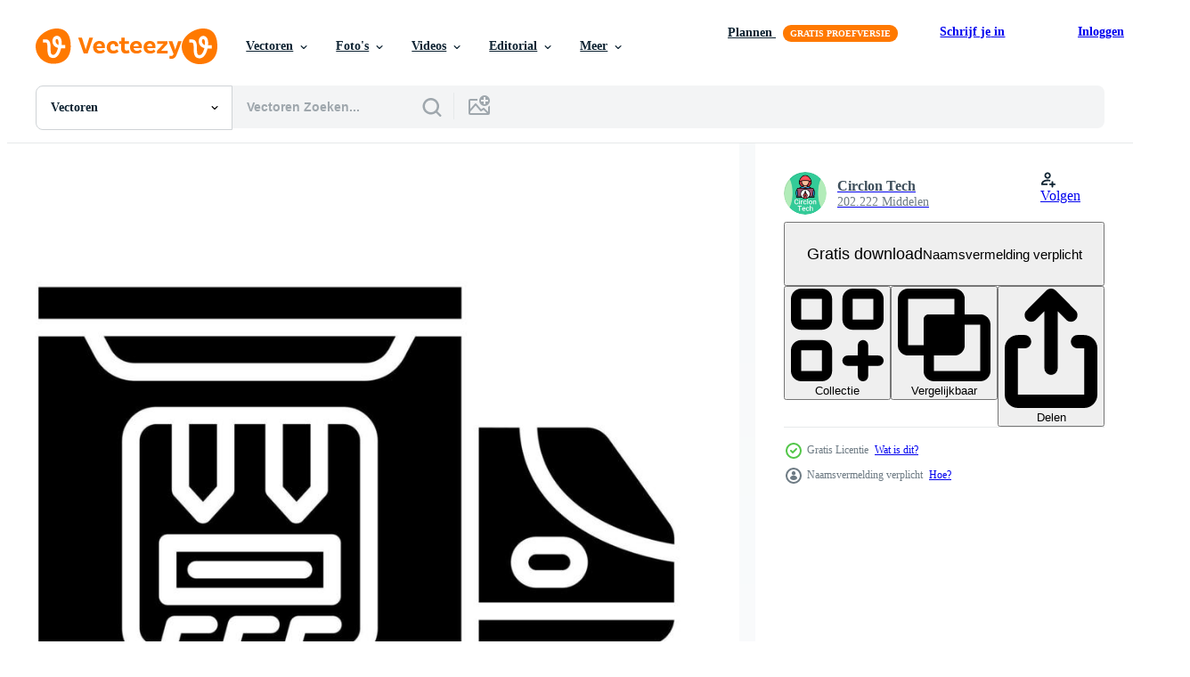

--- FILE ---
content_type: text/html; charset=utf-8
request_url: https://nl.vecteezy.com/resources/21209986/show_related_tags_async_content
body_size: 1555
content:
<turbo-frame id="show-related-tags">
  <h2 class="ez-resource-related__header">Gerelateerde zoekwoorden</h2>

    <div class="splide ez-carousel tags-carousel is-ready" style="--carousel_height: 48px; --additional_height: 0px;" data-controller="carousel search-tag" data-bullets="false" data-loop="false" data-arrows="true">
    <div class="splide__track ez-carousel__track" data-carousel-target="track">
      <ul class="splide__list ez-carousel__inner-wrap" data-carousel-target="innerWrap">
        <li class="search-tag splide__slide ez-carousel__slide" data-carousel-target="slide"><a class="search-tag__tag-link ez-btn ez-btn--light" title="minibus" data-action="search-tag#sendClickEvent search-tag#performSearch" data-search-tag-verified="true" data-keyword-location="show" href="/gratis-vector/minibus">minibus</a></li><li class="search-tag splide__slide ez-carousel__slide" data-carousel-target="slide"><a class="search-tag__tag-link ez-btn ez-btn--light" title="logistiek" data-action="search-tag#sendClickEvent search-tag#performSearch" data-search-tag-verified="true" data-keyword-location="show" href="/gratis-vector/logistiek">logistiek</a></li><li class="search-tag splide__slide ez-carousel__slide" data-carousel-target="slide"><a class="search-tag__tag-link ez-btn ez-btn--light" title="levering" data-action="search-tag#sendClickEvent search-tag#performSearch" data-search-tag-verified="true" data-keyword-location="show" href="/gratis-vector/levering">levering</a></li><li class="search-tag splide__slide ez-carousel__slide" data-carousel-target="slide"><a class="search-tag__tag-link ez-btn ez-btn--light" title="koerier" data-action="search-tag#sendClickEvent search-tag#performSearch" data-search-tag-verified="true" data-keyword-location="show" href="/gratis-vector/koerier">koerier</a></li><li class="search-tag splide__slide ez-carousel__slide" data-carousel-target="slide"><a class="search-tag__tag-link ez-btn ez-btn--light" title="snel" data-action="search-tag#sendClickEvent search-tag#performSearch" data-search-tag-verified="true" data-keyword-location="show" href="/gratis-vector/snel">snel</a></li><li class="search-tag splide__slide ez-carousel__slide" data-carousel-target="slide"><a class="search-tag__tag-link ez-btn ez-btn--light" title="mens" data-action="search-tag#sendClickEvent search-tag#performSearch" data-search-tag-verified="true" data-keyword-location="show" href="/gratis-vector/mens">mens</a></li><li class="search-tag splide__slide ez-carousel__slide" data-carousel-target="slide"><a class="search-tag__tag-link ez-btn ez-btn--light" title="verpakking" data-action="search-tag#sendClickEvent search-tag#performSearch" data-search-tag-verified="true" data-keyword-location="show" href="/gratis-vector/verpakking">verpakking</a></li><li class="search-tag splide__slide ez-carousel__slide" data-carousel-target="slide"><a class="search-tag__tag-link ez-btn ez-btn--light" title="houder" data-action="search-tag#sendClickEvent search-tag#performSearch" data-search-tag-verified="true" data-keyword-location="show" href="/gratis-vector/houder">houder</a></li><li class="search-tag splide__slide ez-carousel__slide" data-carousel-target="slide"><a class="search-tag__tag-link ez-btn ez-btn--light" title="sturen" data-action="search-tag#sendClickEvent search-tag#performSearch" data-search-tag-verified="true" data-keyword-location="show" href="/gratis-vector/sturen">sturen</a></li><li class="search-tag splide__slide ez-carousel__slide" data-carousel-target="slide"><a class="search-tag__tag-link ez-btn ez-btn--light" title="media" data-action="search-tag#sendClickEvent search-tag#performSearch" data-search-tag-verified="true" data-keyword-location="show" href="/gratis-vector/media">media</a></li><li class="search-tag splide__slide ez-carousel__slide" data-carousel-target="slide"><a class="search-tag__tag-link ez-btn ez-btn--light" title="winkel" data-action="search-tag#sendClickEvent search-tag#performSearch" data-search-tag-verified="true" data-keyword-location="show" href="/gratis-vector/winkel">winkel</a></li><li class="search-tag splide__slide ez-carousel__slide" data-carousel-target="slide"><a class="search-tag__tag-link ez-btn ez-btn--light" title="abstract" data-action="search-tag#sendClickEvent search-tag#performSearch" data-search-tag-verified="true" data-keyword-location="show" href="/gratis-vector/abstract">abstract</a></li><li class="search-tag splide__slide ez-carousel__slide" data-carousel-target="slide"><a class="search-tag__tag-link ez-btn ez-btn--light" title="identiteit" data-action="search-tag#sendClickEvent search-tag#performSearch" data-search-tag-verified="true" data-keyword-location="show" href="/gratis-vector/identiteit">identiteit</a></li><li class="search-tag splide__slide ez-carousel__slide" data-carousel-target="slide"><a class="search-tag__tag-link ez-btn ez-btn--light" title="achtergrond" data-action="search-tag#sendClickEvent search-tag#performSearch" data-search-tag-verified="true" data-keyword-location="show" href="/gratis-vector/achtergrond">achtergrond</a></li><li class="search-tag splide__slide ez-carousel__slide" data-carousel-target="slide"><a class="search-tag__tag-link ez-btn ez-btn--light" title="sjabloon" data-action="search-tag#sendClickEvent search-tag#performSearch" data-search-tag-verified="true" data-keyword-location="show" href="/gratis-vector/sjabloon">sjabloon</a></li><li class="search-tag splide__slide ez-carousel__slide" data-carousel-target="slide"><a class="search-tag__tag-link ez-btn ez-btn--light" title="element" data-action="search-tag#sendClickEvent search-tag#performSearch" data-search-tag-verified="true" data-keyword-location="show" href="/gratis-vector/element">element</a></li><li class="search-tag splide__slide ez-carousel__slide" data-carousel-target="slide"><a class="search-tag__tag-link ez-btn ez-btn--light" title="d" data-action="search-tag#sendClickEvent search-tag#performSearch" data-search-tag-verified="true" data-keyword-location="show" href="/gratis-vector/d">d</a></li><li class="search-tag splide__slide ez-carousel__slide" data-carousel-target="slide"><a class="search-tag__tag-link ez-btn ez-btn--light" title="financiën" data-action="search-tag#sendClickEvent search-tag#performSearch" data-search-tag-verified="true" data-keyword-location="show" href="/gratis-vector/financi%C3%ABn">financiën</a></li><li class="search-tag splide__slide ez-carousel__slide" data-carousel-target="slide"><a class="search-tag__tag-link ez-btn ez-btn--light" title="kunst" data-action="search-tag#sendClickEvent search-tag#performSearch" data-search-tag-verified="true" data-keyword-location="show" href="/gratis-vector/kunst">kunst</a></li><li class="search-tag splide__slide ez-carousel__slide" data-carousel-target="slide"><a class="search-tag__tag-link ez-btn ez-btn--light" title="mobiel" data-action="search-tag#sendClickEvent search-tag#performSearch" data-search-tag-verified="true" data-keyword-location="show" href="/gratis-vector/mobiel">mobiel</a></li><li class="search-tag splide__slide ez-carousel__slide" data-carousel-target="slide"><a class="search-tag__tag-link ez-btn ez-btn--light" title="origami" data-action="search-tag#sendClickEvent search-tag#performSearch" data-search-tag-verified="true" data-keyword-location="show" href="/gratis-vector/origami">origami</a></li><li class="search-tag splide__slide ez-carousel__slide" data-carousel-target="slide"><a class="search-tag__tag-link ez-btn ez-btn--light" title="merk" data-action="search-tag#sendClickEvent search-tag#performSearch" data-search-tag-verified="true" data-keyword-location="show" href="/gratis-vector/merk">merk</a></li><li class="search-tag splide__slide ez-carousel__slide" data-carousel-target="slide"><a class="search-tag__tag-link ez-btn ez-btn--light" title="vooruitgang" data-action="search-tag#sendClickEvent search-tag#performSearch" data-search-tag-verified="true" data-keyword-location="show" href="/gratis-vector/vooruitgang">vooruitgang</a></li><li class="search-tag splide__slide ez-carousel__slide" data-carousel-target="slide"><a class="search-tag__tag-link ez-btn ez-btn--light" title="overleg plegen" data-action="search-tag#sendClickEvent search-tag#performSearch" data-search-tag-verified="true" data-keyword-location="show" href="/gratis-vector/overleg-plegen">overleg plegen</a></li><li class="search-tag splide__slide ez-carousel__slide" data-carousel-target="slide"><a class="search-tag__tag-link ez-btn ez-btn--light" title="reizen" data-action="search-tag#sendClickEvent search-tag#performSearch" data-search-tag-verified="true" data-keyword-location="show" href="/gratis-vector/reizen">reizen</a></li><li class="search-tag splide__slide ez-carousel__slide" data-carousel-target="slide"><a class="search-tag__tag-link ez-btn ez-btn--light" title="gemakkelijk" data-action="search-tag#sendClickEvent search-tag#performSearch" data-search-tag-verified="true" data-keyword-location="show" href="/gratis-vector/gemakkelijk">gemakkelijk</a></li><li class="search-tag splide__slide ez-carousel__slide" data-carousel-target="slide"><a class="search-tag__tag-link ez-btn ez-btn--light" title="typografie" data-action="search-tag#sendClickEvent search-tag#performSearch" data-search-tag-verified="true" data-keyword-location="show" href="/gratis-vector/typografie">typografie</a></li><li class="search-tag splide__slide ez-carousel__slide" data-carousel-target="slide"><a class="search-tag__tag-link ez-btn ez-btn--light" title="doopvont" data-action="search-tag#sendClickEvent search-tag#performSearch" data-search-tag-verified="true" data-keyword-location="show" href="/gratis-vector/doopvont">doopvont</a></li><li class="search-tag splide__slide ez-carousel__slide" data-carousel-target="slide"><a class="search-tag__tag-link ez-btn ez-btn--light" title="pijl" data-action="search-tag#sendClickEvent search-tag#performSearch" data-search-tag-verified="true" data-keyword-location="show" href="/gratis-vector/pijl">pijl</a></li><li class="search-tag splide__slide ez-carousel__slide" data-carousel-target="slide"><a class="search-tag__tag-link ez-btn ez-btn--light" title="vorm" data-action="search-tag#sendClickEvent search-tag#performSearch" data-search-tag-verified="true" data-keyword-location="show" href="/gratis-vector/vorm">vorm</a></li>
</ul></div>
    

    <div class="splide__arrows splide__arrows--ltr ez-carousel__arrows"><button class="splide__arrow splide__arrow--prev ez-carousel__arrow ez-carousel__arrow--prev" disabled="disabled" data-carousel-target="arrowPrev" data-test-id="carousel-arrow-prev" data-direction="prev" aria_label="Vorige"><span class="ez-carousel__arrow-wrap"><svg xmlns="http://www.w3.org/2000/svg" viewBox="0 0 5 8" role="img" aria-labelledby="a6syc5v64r5vbzkrpu35cnv86edoyj0l" class="arrow-prev"><desc id="a6syc5v64r5vbzkrpu35cnv86edoyj0l">Vorige</desc><path fill-rule="evenodd" d="M4.707 7.707a1 1 0 0 0 0-1.414L2.414 4l2.293-2.293A1 1 0 0 0 3.293.293l-3 3a1 1 0 0 0 0 1.414l3 3a1 1 0 0 0 1.414 0Z" clip-rule="evenodd"></path></svg>
</span><span class="ez-carousel__gradient"></span></button><button class="splide__arrow splide__arrow--next ez-carousel__arrow ez-carousel__arrow--next" disabled="disabled" data-carousel-target="arrowNext" data-test-id="carousel-arrow-next" data-direction="next" aria_label="Volgende"><span class="ez-carousel__arrow-wrap"><svg xmlns="http://www.w3.org/2000/svg" viewBox="0 0 5 8" role="img" aria-labelledby="ahdgijmi6puhkwxq959wx9ffobd2ognl" class="arrow-next"><desc id="ahdgijmi6puhkwxq959wx9ffobd2ognl">Volgende</desc><path fill-rule="evenodd" d="M.293 7.707a1 1 0 0 1 0-1.414L2.586 4 .293 1.707A1 1 0 0 1 1.707.293l3 3a1 1 0 0 1 0 1.414l-3 3a1 1 0 0 1-1.414 0Z" clip-rule="evenodd"></path></svg>
</span><span class="ez-carousel__gradient"></span></button></div>
</div></turbo-frame>


--- FILE ---
content_type: text/html; charset=utf-8
request_url: https://nl.vecteezy.com/resources/21209986/show_related_grids_async_content
body_size: 13577
content:
<turbo-frame id="show-related-resources">

  <div data-conversions-category="Gerelateerde Vectoren" class="">
    <h2 class="ez-resource-related__header">
      Gerelateerde Vectoren
    </h2>

    <ul class="ez-resource-grid ez-resource-grid--main-grid  is-hidden" id="false" data-controller="grid contributor-info" data-grid-track-truncation-value="false" data-max-rows="50" data-row-height="240" data-instant-grid="false" data-truncate-results="false" data-testid="related-resources" data-labels="editable free" style="--editable: &#39;Bewerkbaar&#39;;--free: &#39;Gratis&#39;;">

  <li class="ez-resource-grid__item ez-resource-thumb ez-resource-thumb--pro" data-controller="grid-item-decorator" data-position="{{position}}" data-item-id="46260775" data-pro="true" data-grid-target="gridItem" data-w="534" data-h="200" data-grid-item-decorator-free-label-value="Gratis" data-action="mouseenter-&gt;grid-item-decorator#hoverThumb:once" data-grid-item-decorator-item-pro-param="Pro" data-grid-item-decorator-resource-id-param="46260775" data-grid-item-decorator-content-type-param="Content-vector" data-grid-item-decorator-image-src-param="https://static.vecteezy.com/system/resources/previews/046/260/775/non_2x/set-of-election-voting-icons-symbolic-representation-of-democratic-process-voting-rights-ballot-concept-neomorphism-style-line-icon-for-business-vector.jpg" data-grid-item-decorator-pinterest-url-param="https://nl.vecteezy.com/vector-kunst/46260775-reeks-van-verkiezing-stemmen-pictogrammen-symbolisch-vertegenwoordiging-van-democratisch-werkwijze-stemmen-rechten-stemming-concept-neomorfisme-stijl-lijn-icoon-voor-bedrijf" data-grid-item-decorator-seo-page-description-param="reeks van verkiezing stemmen pictogrammen. symbolisch vertegenwoordiging van democratisch werkwijze, stemmen rechten. stemming concept. neomorfisme stijl. lijn icoon voor bedrijf" data-grid-item-decorator-user-id-param="20644574" data-grid-item-decorator-user-display-name-param="Anastasiya Makarova" data-grid-item-decorator-uploads-path-param="/leden/sentretvector161839/uploads">

  <script type="application/ld+json" id="media_schema">
  {"@context":"https://schema.org","@type":"ImageObject","name":"reeks van verkiezing stemmen pictogrammen. symbolisch vertegenwoordiging van democratisch werkwijze, stemmen rechten. stemming concept. neomorfisme stijl. lijn icoon voor bedrijf","uploadDate":"2024-06-08T04:53:55-05:00","thumbnailUrl":"https://static.vecteezy.com/ti/gratis-vector/t1/46260775-reeks-van-verkiezing-stemmen-pictogrammen-symbolisch-vertegenwoordiging-van-democratisch-werkwijze-stemmen-rechten-stemming-concept-neomorfisme-stijl-lijn-icoon-voor-bedrijf-vector.jpg","contentUrl":"https://static.vecteezy.com/ti/gratis-vector/p1/46260775-reeks-van-verkiezing-stemmen-pictogrammen-symbolisch-vertegenwoordiging-van-democratisch-werkwijze-stemmen-rechten-stemming-concept-neomorfisme-stijl-lijn-icoon-voor-bedrijf-vector.jpg","sourceOrganization":"Vecteezy","license":"https://support.vecteezy.com/en_us/new-vecteezy-licensing-ByHivesvt","acquireLicensePage":"https://nl.vecteezy.com/vector-kunst/46260775-reeks-van-verkiezing-stemmen-pictogrammen-symbolisch-vertegenwoordiging-van-democratisch-werkwijze-stemmen-rechten-stemming-concept-neomorfisme-stijl-lijn-icoon-voor-bedrijf","creator":{"@type":"Person","name":"Anastasiya Makarova"},"copyrightNotice":"Anastasiya Makarova","creditText":"Vecteezy"}
</script>


<a href="/vector-kunst/46260775-reeks-van-verkiezing-stemmen-pictogrammen-symbolisch-vertegenwoordiging-van-democratisch-werkwijze-stemmen-rechten-stemming-concept-neomorfisme-stijl-lijn-icoon-voor-bedrijf" class="ez-resource-thumb__link" title="reeks van verkiezing stemmen pictogrammen. symbolisch vertegenwoordiging van democratisch werkwijze, stemmen rechten. stemming concept. neomorfisme stijl. lijn icoon voor bedrijf" style="--height: 200; --width: 534; " data-action="click-&gt;grid#trackResourceClick mouseenter-&gt;grid#trackResourceHover" data-content-type="vector" data-controller="ez-hover-intent" data-previews-srcs="[&quot;https://static.vecteezy.com/ti/gratis-vector/p1/46260775-reeks-van-verkiezing-stemmen-pictogrammen-symbolisch-vertegenwoordiging-van-democratisch-werkwijze-stemmen-rechten-stemming-concept-neomorfisme-stijl-lijn-icoon-voor-bedrijf-vector.jpg&quot;,&quot;https://static.vecteezy.com/ti/gratis-vector/p2/46260775-reeks-van-verkiezing-stemmen-pictogrammen-symbolisch-vertegenwoordiging-van-democratisch-werkwijze-stemmen-rechten-stemming-concept-neomorfisme-stijl-lijn-icoon-voor-bedrijf-vector.jpg&quot;]" data-pro="true" data-resource-id="46260775" data-grid-item-decorator-target="link">
    <img src="https://static.vecteezy.com/ti/gratis-vector/t2/46260775-reeks-van-verkiezing-stemmen-pictogrammen-symbolisch-vertegenwoordiging-van-democratisch-werkwijze-stemmen-rechten-stemming-concept-neomorfisme-stijl-lijn-icoon-voor-bedrijf-vector.jpg" srcset="https://static.vecteezy.com/ti/gratis-vector/t1/46260775-reeks-van-verkiezing-stemmen-pictogrammen-symbolisch-vertegenwoordiging-van-democratisch-werkwijze-stemmen-rechten-stemming-concept-neomorfisme-stijl-lijn-icoon-voor-bedrijf-vector.jpg 2x, https://static.vecteezy.com/ti/gratis-vector/t2/46260775-reeks-van-verkiezing-stemmen-pictogrammen-symbolisch-vertegenwoordiging-van-democratisch-werkwijze-stemmen-rechten-stemming-concept-neomorfisme-stijl-lijn-icoon-voor-bedrijf-vector.jpg 1x" class="ez-resource-thumb__img" loading="lazy" decoding="async" width="534" height="200" alt="reeks van verkiezing stemmen pictogrammen. symbolisch vertegenwoordiging van democratisch werkwijze, stemmen rechten. stemming concept. neomorfisme stijl. lijn icoon voor bedrijf vector">

</a>

  <div class="ez-resource-thumb__label-wrap"></div>
  

  <div class="ez-resource-thumb__hover-state"></div>
</li><li class="ez-resource-grid__item ez-resource-thumb ez-resource-thumb--pro" data-controller="grid-item-decorator" data-position="{{position}}" data-item-id="47546093" data-pro="true" data-grid-target="gridItem" data-w="240" data-h="200" data-grid-item-decorator-free-label-value="Gratis" data-action="mouseenter-&gt;grid-item-decorator#hoverThumb:once" data-grid-item-decorator-item-pro-param="Pro" data-grid-item-decorator-resource-id-param="47546093" data-grid-item-decorator-content-type-param="Content-vector" data-grid-item-decorator-image-src-param="https://static.vecteezy.com/system/resources/previews/047/546/093/non_2x/megaphone-emerging-from-cardboard-box-vector.jpg" data-grid-item-decorator-pinterest-url-param="https://nl.vecteezy.com/vector-kunst/47546093-megafoon-opkomend-van-karton-doos" data-grid-item-decorator-seo-page-description-param="megafoon opkomend van karton doos" data-grid-item-decorator-user-id-param="5617109" data-grid-item-decorator-user-display-name-param="Hasan As ari" data-grid-item-decorator-avatar-src-param="https://static.vecteezy.com/system/user/avatar/5617109/medium_web_music_rev-01.png" data-grid-item-decorator-uploads-path-param="/leden/hasan7/uploads">

  <script type="application/ld+json" id="media_schema">
  {"@context":"https://schema.org","@type":"ImageObject","name":"megafoon opkomend van karton doos","uploadDate":"2024-07-10T23:25:20-05:00","thumbnailUrl":"https://static.vecteezy.com/ti/gratis-vector/t1/47546093-megafoon-opkomend-van-karton-doos-vector.jpg","contentUrl":"https://static.vecteezy.com/ti/gratis-vector/p1/47546093-megafoon-opkomend-van-karton-doos-vector.jpg","sourceOrganization":"Vecteezy","license":"https://support.vecteezy.com/en_us/new-vecteezy-licensing-ByHivesvt","acquireLicensePage":"https://nl.vecteezy.com/vector-kunst/47546093-megafoon-opkomend-van-karton-doos","creator":{"@type":"Person","name":"Hasan As ari"},"copyrightNotice":"Hasan As ari","creditText":"Vecteezy"}
</script>


<a href="/vector-kunst/47546093-megafoon-opkomend-van-karton-doos" class="ez-resource-thumb__link" title="megafoon opkomend van karton doos" style="--height: 200; --width: 240; " data-action="click-&gt;grid#trackResourceClick mouseenter-&gt;grid#trackResourceHover" data-content-type="vector" data-controller="ez-hover-intent" data-previews-srcs="[&quot;https://static.vecteezy.com/ti/gratis-vector/p1/47546093-megafoon-opkomend-van-karton-doos-vector.jpg&quot;,&quot;https://static.vecteezy.com/ti/gratis-vector/p2/47546093-megafoon-opkomend-van-karton-doos-vector.jpg&quot;]" data-pro="true" data-resource-id="47546093" data-grid-item-decorator-target="link">
    <img src="https://static.vecteezy.com/ti/gratis-vector/t2/47546093-megafoon-opkomend-van-karton-doos-vector.jpg" srcset="https://static.vecteezy.com/ti/gratis-vector/t1/47546093-megafoon-opkomend-van-karton-doos-vector.jpg 2x, https://static.vecteezy.com/ti/gratis-vector/t2/47546093-megafoon-opkomend-van-karton-doos-vector.jpg 1x" class="ez-resource-thumb__img" loading="lazy" decoding="async" width="240" height="200" alt="megafoon opkomend van karton doos vector">

</a>

  <div class="ez-resource-thumb__label-wrap"></div>
  

  <div class="ez-resource-thumb__hover-state"></div>
</li><li class="ez-resource-grid__item ez-resource-thumb ez-resource-thumb--pro" data-controller="grid-item-decorator" data-position="{{position}}" data-item-id="46261806" data-pro="true" data-grid-target="gridItem" data-w="452" data-h="200" data-grid-item-decorator-free-label-value="Gratis" data-action="mouseenter-&gt;grid-item-decorator#hoverThumb:once" data-grid-item-decorator-item-pro-param="Pro" data-grid-item-decorator-resource-id-param="46261806" data-grid-item-decorator-content-type-param="Content-vector" data-grid-item-decorator-image-src-param="https://static.vecteezy.com/system/resources/previews/046/261/806/non_2x/set-of-icons-representing-fast-food-delivery-quick-convenient-food-delivery-icons-set-restaurant-glassmorphism-style-ui-phone-app-vector.jpg" data-grid-item-decorator-pinterest-url-param="https://nl.vecteezy.com/vector-kunst/46261806-reeks-van-pictogrammen-vertegenwoordigen-snel-voedsel-levering-snel-handig-voedsel-levering-pictogrammen-set-restaurant-glasmorfisme-stijl-ui-telefoon-app" data-grid-item-decorator-seo-page-description-param="reeks van pictogrammen vertegenwoordigen snel voedsel levering. snel, handig, voedsel levering, pictogrammen, set, restaurant. glasmorfisme stijl. ui telefoon app" data-grid-item-decorator-user-id-param="20644574" data-grid-item-decorator-user-display-name-param="Anastasiya Makarova" data-grid-item-decorator-uploads-path-param="/leden/sentretvector161839/uploads">

  <script type="application/ld+json" id="media_schema">
  {"@context":"https://schema.org","@type":"ImageObject","name":"reeks van pictogrammen vertegenwoordigen snel voedsel levering. snel, handig, voedsel levering, pictogrammen, set, restaurant. glasmorfisme stijl. ui telefoon app","uploadDate":"2024-06-08T05:02:20-05:00","thumbnailUrl":"https://static.vecteezy.com/ti/gratis-vector/t1/46261806-reeks-van-pictogrammen-vertegenwoordigen-snel-voedsel-levering-snel-handig-voedsel-levering-pictogrammen-set-restaurant-glasmorfisme-stijl-ui-telefoon-app-vector.jpg","contentUrl":"https://static.vecteezy.com/ti/gratis-vector/p1/46261806-reeks-van-pictogrammen-vertegenwoordigen-snel-voedsel-levering-snel-handig-voedsel-levering-pictogrammen-set-restaurant-glasmorfisme-stijl-ui-telefoon-app-vector.jpg","sourceOrganization":"Vecteezy","license":"https://support.vecteezy.com/en_us/new-vecteezy-licensing-ByHivesvt","acquireLicensePage":"https://nl.vecteezy.com/vector-kunst/46261806-reeks-van-pictogrammen-vertegenwoordigen-snel-voedsel-levering-snel-handig-voedsel-levering-pictogrammen-set-restaurant-glasmorfisme-stijl-ui-telefoon-app","creator":{"@type":"Person","name":"Anastasiya Makarova"},"copyrightNotice":"Anastasiya Makarova","creditText":"Vecteezy"}
</script>


<a href="/vector-kunst/46261806-reeks-van-pictogrammen-vertegenwoordigen-snel-voedsel-levering-snel-handig-voedsel-levering-pictogrammen-set-restaurant-glasmorfisme-stijl-ui-telefoon-app" class="ez-resource-thumb__link" title="reeks van pictogrammen vertegenwoordigen snel voedsel levering. snel, handig, voedsel levering, pictogrammen, set, restaurant. glasmorfisme stijl. ui telefoon app" style="--height: 200; --width: 452; " data-action="click-&gt;grid#trackResourceClick mouseenter-&gt;grid#trackResourceHover" data-content-type="vector" data-controller="ez-hover-intent" data-previews-srcs="[&quot;https://static.vecteezy.com/ti/gratis-vector/p1/46261806-reeks-van-pictogrammen-vertegenwoordigen-snel-voedsel-levering-snel-handig-voedsel-levering-pictogrammen-set-restaurant-glasmorfisme-stijl-ui-telefoon-app-vector.jpg&quot;,&quot;https://static.vecteezy.com/ti/gratis-vector/p2/46261806-reeks-van-pictogrammen-vertegenwoordigen-snel-voedsel-levering-snel-handig-voedsel-levering-pictogrammen-set-restaurant-glasmorfisme-stijl-ui-telefoon-app-vector.jpg&quot;]" data-pro="true" data-resource-id="46261806" data-grid-item-decorator-target="link">
    <img src="https://static.vecteezy.com/ti/gratis-vector/t2/46261806-reeks-van-pictogrammen-vertegenwoordigen-snel-voedsel-levering-snel-handig-voedsel-levering-pictogrammen-set-restaurant-glasmorfisme-stijl-ui-telefoon-app-vector.jpg" srcset="https://static.vecteezy.com/ti/gratis-vector/t1/46261806-reeks-van-pictogrammen-vertegenwoordigen-snel-voedsel-levering-snel-handig-voedsel-levering-pictogrammen-set-restaurant-glasmorfisme-stijl-ui-telefoon-app-vector.jpg 2x, https://static.vecteezy.com/ti/gratis-vector/t2/46261806-reeks-van-pictogrammen-vertegenwoordigen-snel-voedsel-levering-snel-handig-voedsel-levering-pictogrammen-set-restaurant-glasmorfisme-stijl-ui-telefoon-app-vector.jpg 1x" class="ez-resource-thumb__img" loading="lazy" decoding="async" width="452" height="200" alt="reeks van pictogrammen vertegenwoordigen snel voedsel levering. snel, handig, voedsel levering, pictogrammen, set, restaurant. glasmorfisme stijl. ui telefoon app vector">

</a>

  <div class="ez-resource-thumb__label-wrap"></div>
  

  <div class="ez-resource-thumb__hover-state"></div>
</li><li class="ez-resource-grid__item ez-resource-thumb ez-resource-thumb--pro" data-controller="grid-item-decorator" data-position="{{position}}" data-item-id="35627708" data-pro="true" data-grid-target="gridItem" data-w="200" data-h="200" data-grid-item-decorator-free-label-value="Gratis" data-action="mouseenter-&gt;grid-item-decorator#hoverThumb:once" data-grid-item-decorator-item-pro-param="Pro" data-grid-item-decorator-resource-id-param="35627708" data-grid-item-decorator-content-type-param="Content-vector" data-grid-item-decorator-image-src-param="https://static.vecteezy.com/system/resources/previews/035/627/708/non_2x/an-amazing-icon-of-express-delivery-in-modern-design-style-vector.jpg" data-grid-item-decorator-pinterest-url-param="https://nl.vecteezy.com/vector-kunst/35627708-een-verbazingwekkend-icoon-van-uitdrukken-levering-in-modern-ontwerp-stijl" data-grid-item-decorator-seo-page-description-param="een verbazingwekkend icoon van uitdrukken levering in modern ontwerp stijl" data-grid-item-decorator-user-id-param="7053463" data-grid-item-decorator-user-display-name-param="Icons Home" data-grid-item-decorator-avatar-src-param="https://static.vecteezy.com/system/user/avatar/7053463/medium_IconsHome.jpg" data-grid-item-decorator-uploads-path-param="/leden/iconhome/uploads">

  <script type="application/ld+json" id="media_schema">
  {"@context":"https://schema.org","@type":"ImageObject","name":"een verbazingwekkend icoon van uitdrukken levering in modern ontwerp stijl","uploadDate":"2023-12-17T23:16:59-06:00","thumbnailUrl":"https://static.vecteezy.com/ti/gratis-vector/t1/35627708-een-verbazingwekkend-icoon-van-uitdrukken-levering-in-modern-ontwerp-stijl-vector.jpg","contentUrl":"https://static.vecteezy.com/ti/gratis-vector/p1/35627708-een-verbazingwekkend-icoon-van-uitdrukken-levering-in-modern-ontwerp-stijl-vector.jpg","sourceOrganization":"Vecteezy","license":"https://support.vecteezy.com/en_us/new-vecteezy-licensing-ByHivesvt","acquireLicensePage":"https://nl.vecteezy.com/vector-kunst/35627708-een-verbazingwekkend-icoon-van-uitdrukken-levering-in-modern-ontwerp-stijl","creator":{"@type":"Person","name":"Icons Home"},"copyrightNotice":"Icons Home","creditText":"Vecteezy"}
</script>


<a href="/vector-kunst/35627708-een-verbazingwekkend-icoon-van-uitdrukken-levering-in-modern-ontwerp-stijl" class="ez-resource-thumb__link" title="een verbazingwekkend icoon van uitdrukken levering in modern ontwerp stijl" style="--height: 200; --width: 200; " data-action="click-&gt;grid#trackResourceClick mouseenter-&gt;grid#trackResourceHover" data-content-type="vector" data-controller="ez-hover-intent" data-previews-srcs="[&quot;https://static.vecteezy.com/ti/gratis-vector/p1/35627708-een-verbazingwekkend-icoon-van-uitdrukken-levering-in-modern-ontwerp-stijl-vector.jpg&quot;,&quot;https://static.vecteezy.com/ti/gratis-vector/p2/35627708-een-verbazingwekkend-icoon-van-uitdrukken-levering-in-modern-ontwerp-stijl-vector.jpg&quot;]" data-pro="true" data-resource-id="35627708" data-grid-item-decorator-target="link">
    <img src="https://static.vecteezy.com/ti/gratis-vector/t2/35627708-een-verbazingwekkend-icoon-van-uitdrukken-levering-in-modern-ontwerp-stijl-vector.jpg" srcset="https://static.vecteezy.com/ti/gratis-vector/t1/35627708-een-verbazingwekkend-icoon-van-uitdrukken-levering-in-modern-ontwerp-stijl-vector.jpg 2x, https://static.vecteezy.com/ti/gratis-vector/t2/35627708-een-verbazingwekkend-icoon-van-uitdrukken-levering-in-modern-ontwerp-stijl-vector.jpg 1x" class="ez-resource-thumb__img" loading="lazy" decoding="async" width="200" height="200" alt="een verbazingwekkend icoon van uitdrukken levering in modern ontwerp stijl vector">

</a>

  <div class="ez-resource-thumb__label-wrap"></div>
  

  <div class="ez-resource-thumb__hover-state"></div>
</li><li class="ez-resource-grid__item ez-resource-thumb ez-resource-thumb--pro" data-controller="grid-item-decorator" data-position="{{position}}" data-item-id="35627384" data-pro="true" data-grid-target="gridItem" data-w="200" data-h="200" data-grid-item-decorator-free-label-value="Gratis" data-action="mouseenter-&gt;grid-item-decorator#hoverThumb:once" data-grid-item-decorator-item-pro-param="Pro" data-grid-item-decorator-resource-id-param="35627384" data-grid-item-decorator-content-type-param="Content-vector" data-grid-item-decorator-image-src-param="https://static.vecteezy.com/system/resources/previews/035/627/384/non_2x/an-amazing-icon-of-express-delivery-in-modern-design-style-vector.jpg" data-grid-item-decorator-pinterest-url-param="https://nl.vecteezy.com/vector-kunst/35627384-een-verbazingwekkend-icoon-van-uitdrukken-levering-in-modern-ontwerp-stijl" data-grid-item-decorator-seo-page-description-param="een verbazingwekkend icoon van uitdrukken levering in modern ontwerp stijl" data-grid-item-decorator-user-id-param="7053463" data-grid-item-decorator-user-display-name-param="Icons Home" data-grid-item-decorator-avatar-src-param="https://static.vecteezy.com/system/user/avatar/7053463/medium_IconsHome.jpg" data-grid-item-decorator-uploads-path-param="/leden/iconhome/uploads">

  <script type="application/ld+json" id="media_schema">
  {"@context":"https://schema.org","@type":"ImageObject","name":"een verbazingwekkend icoon van uitdrukken levering in modern ontwerp stijl","uploadDate":"2023-12-17T22:45:56-06:00","thumbnailUrl":"https://static.vecteezy.com/ti/gratis-vector/t1/35627384-een-verbazingwekkend-icoon-van-uitdrukken-levering-in-modern-ontwerp-stijl-vector.jpg","contentUrl":"https://static.vecteezy.com/ti/gratis-vector/p1/35627384-een-verbazingwekkend-icoon-van-uitdrukken-levering-in-modern-ontwerp-stijl-vector.jpg","sourceOrganization":"Vecteezy","license":"https://support.vecteezy.com/en_us/new-vecteezy-licensing-ByHivesvt","acquireLicensePage":"https://nl.vecteezy.com/vector-kunst/35627384-een-verbazingwekkend-icoon-van-uitdrukken-levering-in-modern-ontwerp-stijl","creator":{"@type":"Person","name":"Icons Home"},"copyrightNotice":"Icons Home","creditText":"Vecteezy"}
</script>


<a href="/vector-kunst/35627384-een-verbazingwekkend-icoon-van-uitdrukken-levering-in-modern-ontwerp-stijl" class="ez-resource-thumb__link" title="een verbazingwekkend icoon van uitdrukken levering in modern ontwerp stijl" style="--height: 200; --width: 200; " data-action="click-&gt;grid#trackResourceClick mouseenter-&gt;grid#trackResourceHover" data-content-type="vector" data-controller="ez-hover-intent" data-previews-srcs="[&quot;https://static.vecteezy.com/ti/gratis-vector/p1/35627384-een-verbazingwekkend-icoon-van-uitdrukken-levering-in-modern-ontwerp-stijl-vector.jpg&quot;,&quot;https://static.vecteezy.com/ti/gratis-vector/p2/35627384-een-verbazingwekkend-icoon-van-uitdrukken-levering-in-modern-ontwerp-stijl-vector.jpg&quot;]" data-pro="true" data-resource-id="35627384" data-grid-item-decorator-target="link">
    <img src="https://static.vecteezy.com/ti/gratis-vector/t2/35627384-een-verbazingwekkend-icoon-van-uitdrukken-levering-in-modern-ontwerp-stijl-vector.jpg" srcset="https://static.vecteezy.com/ti/gratis-vector/t1/35627384-een-verbazingwekkend-icoon-van-uitdrukken-levering-in-modern-ontwerp-stijl-vector.jpg 2x, https://static.vecteezy.com/ti/gratis-vector/t2/35627384-een-verbazingwekkend-icoon-van-uitdrukken-levering-in-modern-ontwerp-stijl-vector.jpg 1x" class="ez-resource-thumb__img" loading="lazy" decoding="async" width="200" height="200" alt="een verbazingwekkend icoon van uitdrukken levering in modern ontwerp stijl vector">

</a>

  <div class="ez-resource-thumb__label-wrap"></div>
  

  <div class="ez-resource-thumb__hover-state"></div>
</li><li class="ez-resource-grid__item ez-resource-thumb ez-resource-thumb--pro" data-controller="grid-item-decorator" data-position="{{position}}" data-item-id="35628630" data-pro="true" data-grid-target="gridItem" data-w="200" data-h="200" data-grid-item-decorator-free-label-value="Gratis" data-action="mouseenter-&gt;grid-item-decorator#hoverThumb:once" data-grid-item-decorator-item-pro-param="Pro" data-grid-item-decorator-resource-id-param="35628630" data-grid-item-decorator-content-type-param="Content-vector" data-grid-item-decorator-image-src-param="https://static.vecteezy.com/system/resources/previews/035/628/630/non_2x/an-amazing-icon-of-express-delivery-in-modern-design-style-vector.jpg" data-grid-item-decorator-pinterest-url-param="https://nl.vecteezy.com/vector-kunst/35628630-een-verbazingwekkend-icoon-van-uitdrukken-levering-in-modern-ontwerp-stijl" data-grid-item-decorator-seo-page-description-param="een verbazingwekkend icoon van uitdrukken levering in modern ontwerp stijl" data-grid-item-decorator-user-id-param="7053463" data-grid-item-decorator-user-display-name-param="Icons Home" data-grid-item-decorator-avatar-src-param="https://static.vecteezy.com/system/user/avatar/7053463/medium_IconsHome.jpg" data-grid-item-decorator-uploads-path-param="/leden/iconhome/uploads">

  <script type="application/ld+json" id="media_schema">
  {"@context":"https://schema.org","@type":"ImageObject","name":"een verbazingwekkend icoon van uitdrukken levering in modern ontwerp stijl","uploadDate":"2023-12-18T01:07:05-06:00","thumbnailUrl":"https://static.vecteezy.com/ti/gratis-vector/t1/35628630-een-verbazingwekkend-icoon-van-uitdrukken-levering-in-modern-ontwerp-stijl-vector.jpg","contentUrl":"https://static.vecteezy.com/ti/gratis-vector/p1/35628630-een-verbazingwekkend-icoon-van-uitdrukken-levering-in-modern-ontwerp-stijl-vector.jpg","sourceOrganization":"Vecteezy","license":"https://support.vecteezy.com/en_us/new-vecteezy-licensing-ByHivesvt","acquireLicensePage":"https://nl.vecteezy.com/vector-kunst/35628630-een-verbazingwekkend-icoon-van-uitdrukken-levering-in-modern-ontwerp-stijl","creator":{"@type":"Person","name":"Icons Home"},"copyrightNotice":"Icons Home","creditText":"Vecteezy"}
</script>


<a href="/vector-kunst/35628630-een-verbazingwekkend-icoon-van-uitdrukken-levering-in-modern-ontwerp-stijl" class="ez-resource-thumb__link" title="een verbazingwekkend icoon van uitdrukken levering in modern ontwerp stijl" style="--height: 200; --width: 200; " data-action="click-&gt;grid#trackResourceClick mouseenter-&gt;grid#trackResourceHover" data-content-type="vector" data-controller="ez-hover-intent" data-previews-srcs="[&quot;https://static.vecteezy.com/ti/gratis-vector/p1/35628630-een-verbazingwekkend-icoon-van-uitdrukken-levering-in-modern-ontwerp-stijl-vector.jpg&quot;,&quot;https://static.vecteezy.com/ti/gratis-vector/p2/35628630-een-verbazingwekkend-icoon-van-uitdrukken-levering-in-modern-ontwerp-stijl-vector.jpg&quot;]" data-pro="true" data-resource-id="35628630" data-grid-item-decorator-target="link">
    <img src="https://static.vecteezy.com/ti/gratis-vector/t2/35628630-een-verbazingwekkend-icoon-van-uitdrukken-levering-in-modern-ontwerp-stijl-vector.jpg" srcset="https://static.vecteezy.com/ti/gratis-vector/t1/35628630-een-verbazingwekkend-icoon-van-uitdrukken-levering-in-modern-ontwerp-stijl-vector.jpg 2x, https://static.vecteezy.com/ti/gratis-vector/t2/35628630-een-verbazingwekkend-icoon-van-uitdrukken-levering-in-modern-ontwerp-stijl-vector.jpg 1x" class="ez-resource-thumb__img" loading="lazy" decoding="async" width="200" height="200" alt="een verbazingwekkend icoon van uitdrukken levering in modern ontwerp stijl vector">

</a>

  <div class="ez-resource-thumb__label-wrap"></div>
  

  <div class="ez-resource-thumb__hover-state"></div>
</li><li class="ez-resource-grid__item ez-resource-thumb ez-resource-thumb--pro" data-controller="grid-item-decorator" data-position="{{position}}" data-item-id="35627380" data-pro="true" data-grid-target="gridItem" data-w="200" data-h="200" data-grid-item-decorator-free-label-value="Gratis" data-action="mouseenter-&gt;grid-item-decorator#hoverThumb:once" data-grid-item-decorator-item-pro-param="Pro" data-grid-item-decorator-resource-id-param="35627380" data-grid-item-decorator-content-type-param="Content-vector" data-grid-item-decorator-image-src-param="https://static.vecteezy.com/system/resources/previews/035/627/380/non_2x/an-amazing-icon-of-express-delivery-in-modern-design-style-vector.jpg" data-grid-item-decorator-pinterest-url-param="https://nl.vecteezy.com/vector-kunst/35627380-een-verbazingwekkend-icoon-van-uitdrukken-levering-in-modern-ontwerp-stijl" data-grid-item-decorator-seo-page-description-param="een verbazingwekkend icoon van uitdrukken levering in modern ontwerp stijl" data-grid-item-decorator-user-id-param="7053463" data-grid-item-decorator-user-display-name-param="Icons Home" data-grid-item-decorator-avatar-src-param="https://static.vecteezy.com/system/user/avatar/7053463/medium_IconsHome.jpg" data-grid-item-decorator-uploads-path-param="/leden/iconhome/uploads">

  <script type="application/ld+json" id="media_schema">
  {"@context":"https://schema.org","@type":"ImageObject","name":"een verbazingwekkend icoon van uitdrukken levering in modern ontwerp stijl","uploadDate":"2023-12-17T22:45:53-06:00","thumbnailUrl":"https://static.vecteezy.com/ti/gratis-vector/t1/35627380-een-verbazingwekkend-icoon-van-uitdrukken-levering-in-modern-ontwerp-stijl-vector.jpg","contentUrl":"https://static.vecteezy.com/ti/gratis-vector/p1/35627380-een-verbazingwekkend-icoon-van-uitdrukken-levering-in-modern-ontwerp-stijl-vector.jpg","sourceOrganization":"Vecteezy","license":"https://support.vecteezy.com/en_us/new-vecteezy-licensing-ByHivesvt","acquireLicensePage":"https://nl.vecteezy.com/vector-kunst/35627380-een-verbazingwekkend-icoon-van-uitdrukken-levering-in-modern-ontwerp-stijl","creator":{"@type":"Person","name":"Icons Home"},"copyrightNotice":"Icons Home","creditText":"Vecteezy"}
</script>


<a href="/vector-kunst/35627380-een-verbazingwekkend-icoon-van-uitdrukken-levering-in-modern-ontwerp-stijl" class="ez-resource-thumb__link" title="een verbazingwekkend icoon van uitdrukken levering in modern ontwerp stijl" style="--height: 200; --width: 200; " data-action="click-&gt;grid#trackResourceClick mouseenter-&gt;grid#trackResourceHover" data-content-type="vector" data-controller="ez-hover-intent" data-previews-srcs="[&quot;https://static.vecteezy.com/ti/gratis-vector/p1/35627380-een-verbazingwekkend-icoon-van-uitdrukken-levering-in-modern-ontwerp-stijl-vector.jpg&quot;,&quot;https://static.vecteezy.com/ti/gratis-vector/p2/35627380-een-verbazingwekkend-icoon-van-uitdrukken-levering-in-modern-ontwerp-stijl-vector.jpg&quot;]" data-pro="true" data-resource-id="35627380" data-grid-item-decorator-target="link">
    <img src="https://static.vecteezy.com/ti/gratis-vector/t2/35627380-een-verbazingwekkend-icoon-van-uitdrukken-levering-in-modern-ontwerp-stijl-vector.jpg" srcset="https://static.vecteezy.com/ti/gratis-vector/t1/35627380-een-verbazingwekkend-icoon-van-uitdrukken-levering-in-modern-ontwerp-stijl-vector.jpg 2x, https://static.vecteezy.com/ti/gratis-vector/t2/35627380-een-verbazingwekkend-icoon-van-uitdrukken-levering-in-modern-ontwerp-stijl-vector.jpg 1x" class="ez-resource-thumb__img" loading="lazy" decoding="async" width="200" height="200" alt="een verbazingwekkend icoon van uitdrukken levering in modern ontwerp stijl vector">

</a>

  <div class="ez-resource-thumb__label-wrap"></div>
  

  <div class="ez-resource-thumb__hover-state"></div>
</li><li class="ez-resource-grid__item ez-resource-thumb ez-resource-thumb--pro" data-controller="grid-item-decorator" data-position="{{position}}" data-item-id="47765780" data-pro="true" data-grid-target="gridItem" data-w="200" data-h="200" data-grid-item-decorator-free-label-value="Gratis" data-action="mouseenter-&gt;grid-item-decorator#hoverThumb:once" data-grid-item-decorator-item-pro-param="Pro" data-grid-item-decorator-resource-id-param="47765780" data-grid-item-decorator-content-type-param="Content-vector" data-grid-item-decorator-image-src-param="https://static.vecteezy.com/system/resources/previews/047/765/780/non_2x/single-element-of-truck-industrial-logistics-and-trucking-illustration-hand-drawn-icons-for-business-web-design-logo-infographic-cards-and-professional-design-vector.jpg" data-grid-item-decorator-pinterest-url-param="https://nl.vecteezy.com/vector-kunst/47765780-single-element-van-vrachtwagen-industrieel-logistiek-en-vrachtvervoer-illustratie-hand-getrokken-pictogrammen-voor-bedrijf-web-ontwerp-logo-infografisch-kaarten-en-professioneel-ontwerp" data-grid-item-decorator-seo-page-description-param="single element van vrachtwagen, industrieel logistiek en vrachtvervoer illustratie. hand- getrokken pictogrammen voor bedrijf, web ontwerp, logo, infografisch, kaarten, en professioneel ontwerp." data-grid-item-decorator-user-id-param="10693353" data-grid-item-decorator-user-display-name-param="Anna Tretyakova" data-grid-item-decorator-avatar-src-param="https://static.vecteezy.com/system/user/avatar/10693353/medium_anna.jpg" data-grid-item-decorator-uploads-path-param="/leden/anntre-art/uploads">

  <script type="application/ld+json" id="media_schema">
  {"@context":"https://schema.org","@type":"ImageObject","name":"single element van vrachtwagen, industrieel logistiek en vrachtvervoer illustratie. hand- getrokken pictogrammen voor bedrijf, web ontwerp, logo, infografisch, kaarten, en professioneel ontwerp.","uploadDate":"2024-07-16T09:55:24-05:00","thumbnailUrl":"https://static.vecteezy.com/ti/gratis-vector/t1/[base64].jpg","contentUrl":"https://static.vecteezy.com/ti/gratis-vector/p1/[base64].jpg","sourceOrganization":"Vecteezy","license":"https://support.vecteezy.com/en_us/new-vecteezy-licensing-ByHivesvt","acquireLicensePage":"https://nl.vecteezy.com/vector-kunst/47765780-single-element-van-vrachtwagen-industrieel-logistiek-en-vrachtvervoer-illustratie-hand-getrokken-pictogrammen-voor-bedrijf-web-ontwerp-logo-infografisch-kaarten-en-professioneel-ontwerp","creator":{"@type":"Person","name":"Anna Tretyakova"},"copyrightNotice":"Anna Tretyakova","creditText":"Vecteezy"}
</script>


<a href="/vector-kunst/47765780-single-element-van-vrachtwagen-industrieel-logistiek-en-vrachtvervoer-illustratie-hand-getrokken-pictogrammen-voor-bedrijf-web-ontwerp-logo-infografisch-kaarten-en-professioneel-ontwerp" class="ez-resource-thumb__link" title="single element van vrachtwagen, industrieel logistiek en vrachtvervoer illustratie. hand- getrokken pictogrammen voor bedrijf, web ontwerp, logo, infografisch, kaarten, en professioneel ontwerp." style="--height: 200; --width: 200; " data-action="click-&gt;grid#trackResourceClick mouseenter-&gt;grid#trackResourceHover" data-content-type="vector" data-controller="ez-hover-intent" data-previews-srcs="[&quot;https://static.vecteezy.com/ti/gratis-vector/p1/[base64].jpg&quot;,&quot;https://static.vecteezy.com/ti/gratis-vector/p2/[base64].jpg&quot;]" data-pro="true" data-resource-id="47765780" data-grid-item-decorator-target="link">
    <img src="https://static.vecteezy.com/ti/gratis-vector/t2/[base64].jpg" srcset="https://static.vecteezy.com/ti/gratis-vector/t1/[base64].jpg 2x, https://static.vecteezy.com/ti/gratis-vector/t2/[base64].jpg 1x" class="ez-resource-thumb__img" loading="lazy" decoding="async" width="200" height="200" alt="single element van vrachtwagen, industrieel logistiek en vrachtvervoer illustratie. hand- getrokken pictogrammen voor bedrijf, web ontwerp, logo, infografisch, kaarten, en professioneel ontwerp. vector">

</a>

  <div class="ez-resource-thumb__label-wrap"></div>
  

  <div class="ez-resource-thumb__hover-state"></div>
</li><li class="ez-resource-grid__item ez-resource-thumb ez-resource-thumb--pro" data-controller="grid-item-decorator" data-position="{{position}}" data-item-id="47569555" data-pro="true" data-grid-target="gridItem" data-w="200" data-h="200" data-grid-item-decorator-free-label-value="Gratis" data-action="mouseenter-&gt;grid-item-decorator#hoverThumb:once" data-grid-item-decorator-item-pro-param="Pro" data-grid-item-decorator-resource-id-param="47569555" data-grid-item-decorator-content-type-param="Content-vector" data-grid-item-decorator-image-src-param="https://static.vecteezy.com/system/resources/previews/047/569/555/non_2x/fast-delivery-flat-icon-simple-sign-from-logistics-collection-creative-fast-delivery-icon-illustration-for-web-design-infographics-and-more-vector.jpg" data-grid-item-decorator-pinterest-url-param="https://nl.vecteezy.com/vector-kunst/47569555-snel-levering-vlak-icoon-gemakkelijk-teken-van-logistiek-verzameling-creatief-snel-levering-icoon-illustratie-voor-web-ontwerp-infographics-en-meer" data-grid-item-decorator-seo-page-description-param="snel levering vlak icoon. gemakkelijk teken van logistiek verzameling. creatief snel levering icoon illustratie voor web ontwerp, infographics en meer" data-grid-item-decorator-user-id-param="9889058" data-grid-item-decorator-user-display-name-param="Anton Shaparenko" data-grid-item-decorator-avatar-src-param="https://static.vecteezy.com/system/user/avatar/9889058/medium_boroda.jpg" data-grid-item-decorator-uploads-path-param="/leden/simakovavector926241/uploads">

  <script type="application/ld+json" id="media_schema">
  {"@context":"https://schema.org","@type":"ImageObject","name":"snel levering vlak icoon. gemakkelijk teken van logistiek verzameling. creatief snel levering icoon illustratie voor web ontwerp, infographics en meer","uploadDate":"2024-07-11T10:37:53-05:00","thumbnailUrl":"https://static.vecteezy.com/ti/gratis-vector/t1/47569555-snel-levering-vlak-icoon-gemakkelijk-teken-van-logistiek-verzameling-creatief-snel-levering-icoon-illustratie-voor-web-ontwerp-infographics-en-meer-vector.jpg","contentUrl":"https://static.vecteezy.com/ti/gratis-vector/p1/47569555-snel-levering-vlak-icoon-gemakkelijk-teken-van-logistiek-verzameling-creatief-snel-levering-icoon-illustratie-voor-web-ontwerp-infographics-en-meer-vector.jpg","sourceOrganization":"Vecteezy","license":"https://support.vecteezy.com/en_us/new-vecteezy-licensing-ByHivesvt","acquireLicensePage":"https://nl.vecteezy.com/vector-kunst/47569555-snel-levering-vlak-icoon-gemakkelijk-teken-van-logistiek-verzameling-creatief-snel-levering-icoon-illustratie-voor-web-ontwerp-infographics-en-meer","creator":{"@type":"Person","name":"Anton Shaparenko"},"copyrightNotice":"Anton Shaparenko","creditText":"Vecteezy"}
</script>


<a href="/vector-kunst/47569555-snel-levering-vlak-icoon-gemakkelijk-teken-van-logistiek-verzameling-creatief-snel-levering-icoon-illustratie-voor-web-ontwerp-infographics-en-meer" class="ez-resource-thumb__link" title="snel levering vlak icoon. gemakkelijk teken van logistiek verzameling. creatief snel levering icoon illustratie voor web ontwerp, infographics en meer" style="--height: 200; --width: 200; " data-action="click-&gt;grid#trackResourceClick mouseenter-&gt;grid#trackResourceHover" data-content-type="vector" data-controller="ez-hover-intent" data-previews-srcs="[&quot;https://static.vecteezy.com/ti/gratis-vector/p1/47569555-snel-levering-vlak-icoon-gemakkelijk-teken-van-logistiek-verzameling-creatief-snel-levering-icoon-illustratie-voor-web-ontwerp-infographics-en-meer-vector.jpg&quot;,&quot;https://static.vecteezy.com/ti/gratis-vector/p2/47569555-snel-levering-vlak-icoon-gemakkelijk-teken-van-logistiek-verzameling-creatief-snel-levering-icoon-illustratie-voor-web-ontwerp-infographics-en-meer-vector.jpg&quot;]" data-pro="true" data-resource-id="47569555" data-grid-item-decorator-target="link">
    <img src="https://static.vecteezy.com/ti/gratis-vector/t2/47569555-snel-levering-vlak-icoon-gemakkelijk-teken-van-logistiek-verzameling-creatief-snel-levering-icoon-illustratie-voor-web-ontwerp-infographics-en-meer-vector.jpg" srcset="https://static.vecteezy.com/ti/gratis-vector/t1/47569555-snel-levering-vlak-icoon-gemakkelijk-teken-van-logistiek-verzameling-creatief-snel-levering-icoon-illustratie-voor-web-ontwerp-infographics-en-meer-vector.jpg 2x, https://static.vecteezy.com/ti/gratis-vector/t2/47569555-snel-levering-vlak-icoon-gemakkelijk-teken-van-logistiek-verzameling-creatief-snel-levering-icoon-illustratie-voor-web-ontwerp-infographics-en-meer-vector.jpg 1x" class="ez-resource-thumb__img" loading="lazy" decoding="async" width="200" height="200" alt="snel levering vlak icoon. gemakkelijk teken van logistiek verzameling. creatief snel levering icoon illustratie voor web ontwerp, infographics en meer vector">

</a>

  <div class="ez-resource-thumb__label-wrap"></div>
  

  <div class="ez-resource-thumb__hover-state"></div>
</li><li class="ez-resource-grid__item ez-resource-thumb ez-resource-thumb--pro" data-controller="grid-item-decorator" data-position="{{position}}" data-item-id="46526860" data-pro="true" data-grid-target="gridItem" data-w="200" data-h="200" data-grid-item-decorator-free-label-value="Gratis" data-action="mouseenter-&gt;grid-item-decorator#hoverThumb:once" data-grid-item-decorator-item-pro-param="Pro" data-grid-item-decorator-resource-id-param="46526860" data-grid-item-decorator-content-type-param="Content-vector" data-grid-item-decorator-image-src-param="https://static.vecteezy.com/system/resources/previews/046/526/860/non_2x/goods-parcel-delivery-scooter-3d-suitable-for-business-and-element-design-vector.jpg" data-grid-item-decorator-pinterest-url-param="https://nl.vecteezy.com/vector-kunst/46526860-goederen-pakket-levering-scooter-3d-geschikt-voor-bedrijf-en-element-ontwerp" data-grid-item-decorator-seo-page-description-param="goederen pakket levering scooter, 3d. geschikt voor bedrijf en element ontwerp" data-grid-item-decorator-user-id-param="8264090" data-grid-item-decorator-user-display-name-param="Kevyn Adha" data-grid-item-decorator-avatar-src-param="https://static.vecteezy.com/system/user/avatar/8264090/medium_Kevyn.jpeg" data-grid-item-decorator-uploads-path-param="/leden/kepinadha474900/uploads">

  <script type="application/ld+json" id="media_schema">
  {"@context":"https://schema.org","@type":"ImageObject","name":"goederen pakket levering scooter, 3d. geschikt voor bedrijf en element ontwerp","uploadDate":"2024-06-14T22:17:05-05:00","thumbnailUrl":"https://static.vecteezy.com/ti/gratis-vector/t1/46526860-goederen-pakket-levering-scooter-3d-geschikt-voor-bedrijf-en-element-ontwerp-vector.jpg","contentUrl":"https://static.vecteezy.com/ti/gratis-vector/p1/46526860-goederen-pakket-levering-scooter-3d-geschikt-voor-bedrijf-en-element-ontwerp-vector.jpg","sourceOrganization":"Vecteezy","license":"https://support.vecteezy.com/en_us/new-vecteezy-licensing-ByHivesvt","acquireLicensePage":"https://nl.vecteezy.com/vector-kunst/46526860-goederen-pakket-levering-scooter-3d-geschikt-voor-bedrijf-en-element-ontwerp","creator":{"@type":"Person","name":"Kevyn Adha"},"copyrightNotice":"Kevyn Adha","creditText":"Vecteezy"}
</script>


<a href="/vector-kunst/46526860-goederen-pakket-levering-scooter-3d-geschikt-voor-bedrijf-en-element-ontwerp" class="ez-resource-thumb__link" title="goederen pakket levering scooter, 3d. geschikt voor bedrijf en element ontwerp" style="--height: 200; --width: 200; " data-action="click-&gt;grid#trackResourceClick mouseenter-&gt;grid#trackResourceHover" data-content-type="vector" data-controller="ez-hover-intent" data-previews-srcs="[&quot;https://static.vecteezy.com/ti/gratis-vector/p1/46526860-goederen-pakket-levering-scooter-3d-geschikt-voor-bedrijf-en-element-ontwerp-vector.jpg&quot;,&quot;https://static.vecteezy.com/ti/gratis-vector/p2/46526860-goederen-pakket-levering-scooter-3d-geschikt-voor-bedrijf-en-element-ontwerp-vector.jpg&quot;]" data-pro="true" data-resource-id="46526860" data-grid-item-decorator-target="link">
    <img src="https://static.vecteezy.com/ti/gratis-vector/t2/46526860-goederen-pakket-levering-scooter-3d-geschikt-voor-bedrijf-en-element-ontwerp-vector.jpg" srcset="https://static.vecteezy.com/ti/gratis-vector/t1/46526860-goederen-pakket-levering-scooter-3d-geschikt-voor-bedrijf-en-element-ontwerp-vector.jpg 2x, https://static.vecteezy.com/ti/gratis-vector/t2/46526860-goederen-pakket-levering-scooter-3d-geschikt-voor-bedrijf-en-element-ontwerp-vector.jpg 1x" class="ez-resource-thumb__img" loading="lazy" decoding="async" width="200" height="200" alt="goederen pakket levering scooter, 3d. geschikt voor bedrijf en element ontwerp vector">

</a>

  <div class="ez-resource-thumb__label-wrap"></div>
  

  <div class="ez-resource-thumb__hover-state"></div>
</li><li class="ez-resource-grid__item ez-resource-thumb ez-resource-thumb--pro" data-controller="grid-item-decorator" data-position="{{position}}" data-item-id="47765773" data-pro="true" data-grid-target="gridItem" data-w="200" data-h="200" data-grid-item-decorator-free-label-value="Gratis" data-action="mouseenter-&gt;grid-item-decorator#hoverThumb:once" data-grid-item-decorator-item-pro-param="Pro" data-grid-item-decorator-resource-id-param="47765773" data-grid-item-decorator-content-type-param="Content-vector" data-grid-item-decorator-image-src-param="https://static.vecteezy.com/system/resources/previews/047/765/773/non_2x/single-element-of-truck-industrial-logistics-and-trucking-illustration-hand-drawn-icons-for-business-web-design-logo-infographic-cards-and-professional-design-vector.jpg" data-grid-item-decorator-pinterest-url-param="https://nl.vecteezy.com/vector-kunst/47765773-single-element-van-vrachtwagen-industrieel-logistiek-en-vrachtvervoer-illustratie-hand-getrokken-pictogrammen-voor-bedrijf-web-ontwerp-logo-infografisch-kaarten-en-professioneel-ontwerp" data-grid-item-decorator-seo-page-description-param="single element van vrachtwagen, industrieel logistiek en vrachtvervoer illustratie. hand- getrokken pictogrammen voor bedrijf, web ontwerp, logo, infografisch, kaarten, en professioneel ontwerp." data-grid-item-decorator-user-id-param="10693353" data-grid-item-decorator-user-display-name-param="Anna Tretyakova" data-grid-item-decorator-avatar-src-param="https://static.vecteezy.com/system/user/avatar/10693353/medium_anna.jpg" data-grid-item-decorator-uploads-path-param="/leden/anntre-art/uploads">

  <script type="application/ld+json" id="media_schema">
  {"@context":"https://schema.org","@type":"ImageObject","name":"single element van vrachtwagen, industrieel logistiek en vrachtvervoer illustratie. hand- getrokken pictogrammen voor bedrijf, web ontwerp, logo, infografisch, kaarten, en professioneel ontwerp.","uploadDate":"2024-07-16T09:55:20-05:00","thumbnailUrl":"https://static.vecteezy.com/ti/gratis-vector/t1/[base64].jpg","contentUrl":"https://static.vecteezy.com/ti/gratis-vector/p1/[base64].jpg","sourceOrganization":"Vecteezy","license":"https://support.vecteezy.com/en_us/new-vecteezy-licensing-ByHivesvt","acquireLicensePage":"https://nl.vecteezy.com/vector-kunst/47765773-single-element-van-vrachtwagen-industrieel-logistiek-en-vrachtvervoer-illustratie-hand-getrokken-pictogrammen-voor-bedrijf-web-ontwerp-logo-infografisch-kaarten-en-professioneel-ontwerp","creator":{"@type":"Person","name":"Anna Tretyakova"},"copyrightNotice":"Anna Tretyakova","creditText":"Vecteezy"}
</script>


<a href="/vector-kunst/47765773-single-element-van-vrachtwagen-industrieel-logistiek-en-vrachtvervoer-illustratie-hand-getrokken-pictogrammen-voor-bedrijf-web-ontwerp-logo-infografisch-kaarten-en-professioneel-ontwerp" class="ez-resource-thumb__link" title="single element van vrachtwagen, industrieel logistiek en vrachtvervoer illustratie. hand- getrokken pictogrammen voor bedrijf, web ontwerp, logo, infografisch, kaarten, en professioneel ontwerp." style="--height: 200; --width: 200; " data-action="click-&gt;grid#trackResourceClick mouseenter-&gt;grid#trackResourceHover" data-content-type="vector" data-controller="ez-hover-intent" data-previews-srcs="[&quot;https://static.vecteezy.com/ti/gratis-vector/p1/[base64].jpg&quot;,&quot;https://static.vecteezy.com/ti/gratis-vector/p2/[base64].jpg&quot;]" data-pro="true" data-resource-id="47765773" data-grid-item-decorator-target="link">
    <img src="https://static.vecteezy.com/ti/gratis-vector/t2/[base64].jpg" srcset="https://static.vecteezy.com/ti/gratis-vector/t1/[base64].jpg 2x, https://static.vecteezy.com/ti/gratis-vector/t2/[base64].jpg 1x" class="ez-resource-thumb__img" loading="lazy" decoding="async" width="200" height="200" alt="single element van vrachtwagen, industrieel logistiek en vrachtvervoer illustratie. hand- getrokken pictogrammen voor bedrijf, web ontwerp, logo, infografisch, kaarten, en professioneel ontwerp. vector">

</a>

  <div class="ez-resource-thumb__label-wrap"></div>
  

  <div class="ez-resource-thumb__hover-state"></div>
</li><li class="ez-resource-grid__item ez-resource-thumb ez-resource-thumb--pro" data-controller="grid-item-decorator" data-position="{{position}}" data-item-id="47438281" data-pro="true" data-grid-target="gridItem" data-w="200" data-h="200" data-grid-item-decorator-free-label-value="Gratis" data-action="mouseenter-&gt;grid-item-decorator#hoverThumb:once" data-grid-item-decorator-item-pro-param="Pro" data-grid-item-decorator-resource-id-param="47438281" data-grid-item-decorator-content-type-param="Content-vector" data-grid-item-decorator-image-src-param="https://static.vecteezy.com/system/resources/previews/047/438/281/non_2x/delivery-truck-carrying-a-package-on-top-for-fast-shipping-vector.jpg" data-grid-item-decorator-pinterest-url-param="https://nl.vecteezy.com/vector-kunst/47438281-levering-vrachtauto-draag-een-pakket-aan-top-voor-snel-verzending" data-grid-item-decorator-seo-page-description-param="levering vrachtauto draag- een pakket Aan top voor snel Verzending" data-grid-item-decorator-user-id-param="5376821" data-grid-item-decorator-user-display-name-param="Ivan Ryabokon" data-grid-item-decorator-uploads-path-param="/leden/ylivdesign32835/uploads">

  <script type="application/ld+json" id="media_schema">
  {"@context":"https://schema.org","@type":"ImageObject","name":"levering vrachtauto draag- een pakket Aan top voor snel Verzending","uploadDate":"2024-07-08T12:40:38-05:00","thumbnailUrl":"https://static.vecteezy.com/ti/gratis-vector/t1/47438281-levering-vrachtauto-draag-een-pakket-aan-top-voor-snel-verzending-vector.jpg","contentUrl":"https://static.vecteezy.com/ti/gratis-vector/p1/47438281-levering-vrachtauto-draag-een-pakket-aan-top-voor-snel-verzending-vector.jpg","sourceOrganization":"Vecteezy","license":"https://support.vecteezy.com/en_us/new-vecteezy-licensing-ByHivesvt","acquireLicensePage":"https://nl.vecteezy.com/vector-kunst/47438281-levering-vrachtauto-draag-een-pakket-aan-top-voor-snel-verzending","creator":{"@type":"Person","name":"Ivan Ryabokon"},"copyrightNotice":"Ivan Ryabokon","creditText":"Vecteezy"}
</script>


<a href="/vector-kunst/47438281-levering-vrachtauto-draag-een-pakket-aan-top-voor-snel-verzending" class="ez-resource-thumb__link" title="levering vrachtauto draag- een pakket Aan top voor snel Verzending" style="--height: 200; --width: 200; " data-action="click-&gt;grid#trackResourceClick mouseenter-&gt;grid#trackResourceHover" data-content-type="vector" data-controller="ez-hover-intent" data-previews-srcs="[&quot;https://static.vecteezy.com/ti/gratis-vector/p1/47438281-levering-vrachtauto-draag-een-pakket-aan-top-voor-snel-verzending-vector.jpg&quot;,&quot;https://static.vecteezy.com/ti/gratis-vector/p2/47438281-levering-vrachtauto-draag-een-pakket-aan-top-voor-snel-verzending-vector.jpg&quot;]" data-pro="true" data-resource-id="47438281" data-grid-item-decorator-target="link">
    <img src="https://static.vecteezy.com/ti/gratis-vector/t2/47438281-levering-vrachtauto-draag-een-pakket-aan-top-voor-snel-verzending-vector.jpg" srcset="https://static.vecteezy.com/ti/gratis-vector/t1/47438281-levering-vrachtauto-draag-een-pakket-aan-top-voor-snel-verzending-vector.jpg 2x, https://static.vecteezy.com/ti/gratis-vector/t2/47438281-levering-vrachtauto-draag-een-pakket-aan-top-voor-snel-verzending-vector.jpg 1x" class="ez-resource-thumb__img" loading="lazy" decoding="async" width="200" height="200" alt="levering vrachtauto draag- een pakket Aan top voor snel Verzending vector">

</a>

  <div class="ez-resource-thumb__label-wrap"></div>
  

  <div class="ez-resource-thumb__hover-state"></div>
</li><li class="ez-resource-grid__item ez-resource-thumb ez-resource-thumb--pro" data-controller="grid-item-decorator" data-position="{{position}}" data-item-id="46451862" data-pro="true" data-grid-target="gridItem" data-w="474" data-h="200" data-grid-item-decorator-free-label-value="Gratis" data-action="mouseenter-&gt;grid-item-decorator#hoverThumb:once" data-grid-item-decorator-item-pro-param="Pro" data-grid-item-decorator-resource-id-param="46451862" data-grid-item-decorator-content-type-param="Content-vector" data-grid-item-decorator-image-src-param="https://static.vecteezy.com/system/resources/previews/046/451/862/non_2x/delivery-of-goods-set-warehousing-logistics-and-delivery-of-customer-vector.jpg" data-grid-item-decorator-pinterest-url-param="https://nl.vecteezy.com/vector-kunst/46451862-levering-van-goederen-set-opslag-logistiek-en-levering-van-klant" data-grid-item-decorator-seo-page-description-param="levering van goederen set. opslag, logistiek en levering van klant" data-grid-item-decorator-user-id-param="18296625" data-grid-item-decorator-user-display-name-param="Aleksandr Filimonov" data-grid-item-decorator-avatar-src-param="https://static.vecteezy.com/system/user/avatar/18296625/medium_wxyz.jpg" data-grid-item-decorator-uploads-path-param="/leden/inspiring-vector232221/uploads">

  <script type="application/ld+json" id="media_schema">
  {"@context":"https://schema.org","@type":"ImageObject","name":"levering van goederen set. opslag, logistiek en levering van klant","uploadDate":"2024-06-12T22:09:02-05:00","thumbnailUrl":"https://static.vecteezy.com/ti/gratis-vector/t1/46451862-levering-van-goederen-set-opslag-logistiek-en-levering-van-klant-vector.jpg","contentUrl":"https://static.vecteezy.com/ti/gratis-vector/p1/46451862-levering-van-goederen-set-opslag-logistiek-en-levering-van-klant-vector.jpg","sourceOrganization":"Vecteezy","license":"https://support.vecteezy.com/en_us/new-vecteezy-licensing-ByHivesvt","acquireLicensePage":"https://nl.vecteezy.com/vector-kunst/46451862-levering-van-goederen-set-opslag-logistiek-en-levering-van-klant","creator":{"@type":"Person","name":"Aleksandr Filimonov"},"copyrightNotice":"Aleksandr Filimonov","creditText":"Vecteezy"}
</script>


<a href="/vector-kunst/46451862-levering-van-goederen-set-opslag-logistiek-en-levering-van-klant" class="ez-resource-thumb__link" title="levering van goederen set. opslag, logistiek en levering van klant" style="--height: 200; --width: 474; " data-action="click-&gt;grid#trackResourceClick mouseenter-&gt;grid#trackResourceHover" data-content-type="vector" data-controller="ez-hover-intent" data-previews-srcs="[&quot;https://static.vecteezy.com/ti/gratis-vector/p1/46451862-levering-van-goederen-set-opslag-logistiek-en-levering-van-klant-vector.jpg&quot;,&quot;https://static.vecteezy.com/ti/gratis-vector/p2/46451862-levering-van-goederen-set-opslag-logistiek-en-levering-van-klant-vector.jpg&quot;]" data-pro="true" data-resource-id="46451862" data-grid-item-decorator-target="link">
    <img src="https://static.vecteezy.com/ti/gratis-vector/t2/46451862-levering-van-goederen-set-opslag-logistiek-en-levering-van-klant-vector.jpg" srcset="https://static.vecteezy.com/ti/gratis-vector/t1/46451862-levering-van-goederen-set-opslag-logistiek-en-levering-van-klant-vector.jpg 2x, https://static.vecteezy.com/ti/gratis-vector/t2/46451862-levering-van-goederen-set-opslag-logistiek-en-levering-van-klant-vector.jpg 1x" class="ez-resource-thumb__img" loading="lazy" decoding="async" width="474" height="200" alt="levering van goederen set. opslag, logistiek en levering van klant vector">

</a>

  <div class="ez-resource-thumb__label-wrap"></div>
  

  <div class="ez-resource-thumb__hover-state"></div>
</li><li class="ez-resource-grid__item ez-resource-thumb ez-resource-thumb--pro" data-controller="grid-item-decorator" data-position="{{position}}" data-item-id="42664158" data-pro="true" data-grid-target="gridItem" data-w="200" data-h="200" data-grid-item-decorator-free-label-value="Gratis" data-action="mouseenter-&gt;grid-item-decorator#hoverThumb:once" data-grid-item-decorator-item-pro-param="Pro" data-grid-item-decorator-resource-id-param="42664158" data-grid-item-decorator-content-type-param="Content-vector" data-grid-item-decorator-image-src-param="https://static.vecteezy.com/system/resources/previews/042/664/158/non_2x/set-of-delivery-truck-icons-delivery-truck-icon-abstract-illustration-of-simple-icon-in-flat-style-graphic-design-template-elements-with-application-ui-themes-vector.jpg" data-grid-item-decorator-pinterest-url-param="https://nl.vecteezy.com/vector-kunst/42664158-reeks-van-levering-vrachtauto-pictogrammen-levering-vrachtauto-icoon-abstract-illustratie-van-gemakkelijk-icoon-in-vlak-stijl-grafisch-ontwerp-sjabloon-elementen-met-toepassing-ui-thema-s" data-grid-item-decorator-seo-page-description-param="reeks van levering vrachtauto pictogrammen. levering vrachtauto icoon. abstract illustratie van gemakkelijk icoon in vlak stijl. grafisch ontwerp sjabloon elementen met toepassing ui thema&#39;s" data-grid-item-decorator-user-id-param="16107981" data-grid-item-decorator-user-display-name-param="Yusfi Siti Zahroh" data-grid-item-decorator-avatar-src-param="https://static.vecteezy.com/system/user/avatar/16107981/medium_Mamapik.jpg" data-grid-item-decorator-uploads-path-param="/leden/mamapik/uploads">

  <script type="application/ld+json" id="media_schema">
  {"@context":"https://schema.org","@type":"ImageObject","name":"reeks van levering vrachtauto pictogrammen. levering vrachtauto icoon. abstract illustratie van gemakkelijk icoon in vlak stijl. grafisch ontwerp sjabloon elementen met toepassing ui thema's","uploadDate":"2024-04-12T05:58:01-05:00","thumbnailUrl":"https://static.vecteezy.com/ti/gratis-vector/t1/[base64].jpg","contentUrl":"https://static.vecteezy.com/ti/gratis-vector/p1/[base64].jpg","sourceOrganization":"Vecteezy","license":"https://support.vecteezy.com/en_us/new-vecteezy-licensing-ByHivesvt","acquireLicensePage":"https://nl.vecteezy.com/vector-kunst/42664158-reeks-van-levering-vrachtauto-pictogrammen-levering-vrachtauto-icoon-abstract-illustratie-van-gemakkelijk-icoon-in-vlak-stijl-grafisch-ontwerp-sjabloon-elementen-met-toepassing-ui-thema-s","creator":{"@type":"Person","name":"Yusfi Siti Zahroh"},"copyrightNotice":"Yusfi Siti Zahroh","creditText":"Vecteezy"}
</script>


<a href="/vector-kunst/42664158-reeks-van-levering-vrachtauto-pictogrammen-levering-vrachtauto-icoon-abstract-illustratie-van-gemakkelijk-icoon-in-vlak-stijl-grafisch-ontwerp-sjabloon-elementen-met-toepassing-ui-thema-s" class="ez-resource-thumb__link" title="reeks van levering vrachtauto pictogrammen. levering vrachtauto icoon. abstract illustratie van gemakkelijk icoon in vlak stijl. grafisch ontwerp sjabloon elementen met toepassing ui thema&#39;s" style="--height: 200; --width: 200; " data-action="click-&gt;grid#trackResourceClick mouseenter-&gt;grid#trackResourceHover" data-content-type="vector" data-controller="ez-hover-intent" data-previews-srcs="[&quot;https://static.vecteezy.com/ti/gratis-vector/p1/[base64].jpg&quot;,&quot;https://static.vecteezy.com/ti/gratis-vector/p2/[base64].jpg&quot;]" data-pro="true" data-resource-id="42664158" data-grid-item-decorator-target="link">
    <img src="https://static.vecteezy.com/ti/gratis-vector/t2/[base64].jpg" srcset="https://static.vecteezy.com/ti/gratis-vector/t1/[base64].jpg 2x, https://static.vecteezy.com/ti/gratis-vector/t2/[base64].jpg 1x" class="ez-resource-thumb__img" loading="lazy" decoding="async" width="200" height="200" alt="reeks van levering vrachtauto pictogrammen. levering vrachtauto icoon. abstract illustratie van gemakkelijk icoon in vlak stijl. grafisch ontwerp sjabloon elementen met toepassing ui thema&#39;s vector">

</a>

  <div class="ez-resource-thumb__label-wrap"></div>
  

  <div class="ez-resource-thumb__hover-state"></div>
</li><li class="ez-resource-grid__item ez-resource-thumb ez-resource-thumb--pro" data-controller="grid-item-decorator" data-position="{{position}}" data-item-id="47437630" data-pro="true" data-grid-target="gridItem" data-w="200" data-h="200" data-grid-item-decorator-free-label-value="Gratis" data-action="mouseenter-&gt;grid-item-decorator#hoverThumb:once" data-grid-item-decorator-item-pro-param="Pro" data-grid-item-decorator-resource-id-param="47437630" data-grid-item-decorator-content-type-param="Content-vector" data-grid-item-decorator-image-src-param="https://static.vecteezy.com/system/resources/previews/047/437/630/non_2x/cardboard-box-with-fragile-symbol-being-delivered-quickly-vector.jpg" data-grid-item-decorator-pinterest-url-param="https://nl.vecteezy.com/vector-kunst/47437630-karton-doos-met-breekbaar-symbool-wezen-geleverd-snel" data-grid-item-decorator-seo-page-description-param="karton doos met breekbaar symbool wezen geleverd snel" data-grid-item-decorator-user-id-param="5376821" data-grid-item-decorator-user-display-name-param="Ivan Ryabokon" data-grid-item-decorator-uploads-path-param="/leden/ylivdesign32835/uploads">

  <script type="application/ld+json" id="media_schema">
  {"@context":"https://schema.org","@type":"ImageObject","name":"karton doos met breekbaar symbool wezen geleverd snel","uploadDate":"2024-07-08T12:34:09-05:00","thumbnailUrl":"https://static.vecteezy.com/ti/gratis-vector/t1/47437630-karton-doos-met-breekbaar-symbool-wezen-geleverd-snel-vector.jpg","contentUrl":"https://static.vecteezy.com/ti/gratis-vector/p1/47437630-karton-doos-met-breekbaar-symbool-wezen-geleverd-snel-vector.jpg","sourceOrganization":"Vecteezy","license":"https://support.vecteezy.com/en_us/new-vecteezy-licensing-ByHivesvt","acquireLicensePage":"https://nl.vecteezy.com/vector-kunst/47437630-karton-doos-met-breekbaar-symbool-wezen-geleverd-snel","creator":{"@type":"Person","name":"Ivan Ryabokon"},"copyrightNotice":"Ivan Ryabokon","creditText":"Vecteezy"}
</script>


<a href="/vector-kunst/47437630-karton-doos-met-breekbaar-symbool-wezen-geleverd-snel" class="ez-resource-thumb__link" title="karton doos met breekbaar symbool wezen geleverd snel" style="--height: 200; --width: 200; " data-action="click-&gt;grid#trackResourceClick mouseenter-&gt;grid#trackResourceHover" data-content-type="vector" data-controller="ez-hover-intent" data-previews-srcs="[&quot;https://static.vecteezy.com/ti/gratis-vector/p1/47437630-karton-doos-met-breekbaar-symbool-wezen-geleverd-snel-vector.jpg&quot;,&quot;https://static.vecteezy.com/ti/gratis-vector/p2/47437630-karton-doos-met-breekbaar-symbool-wezen-geleverd-snel-vector.jpg&quot;]" data-pro="true" data-resource-id="47437630" data-grid-item-decorator-target="link">
    <img src="https://static.vecteezy.com/ti/gratis-vector/t2/47437630-karton-doos-met-breekbaar-symbool-wezen-geleverd-snel-vector.jpg" srcset="https://static.vecteezy.com/ti/gratis-vector/t1/47437630-karton-doos-met-breekbaar-symbool-wezen-geleverd-snel-vector.jpg 2x, https://static.vecteezy.com/ti/gratis-vector/t2/47437630-karton-doos-met-breekbaar-symbool-wezen-geleverd-snel-vector.jpg 1x" class="ez-resource-thumb__img" loading="lazy" decoding="async" width="200" height="200" alt="karton doos met breekbaar symbool wezen geleverd snel vector">

</a>

  <div class="ez-resource-thumb__label-wrap"></div>
  

  <div class="ez-resource-thumb__hover-state"></div>
</li><li class="ez-resource-grid__item ez-resource-thumb" data-controller="grid-item-decorator" data-position="{{position}}" data-item-id="46749298" data-pro="false" data-grid-target="gridItem" data-w="800" data-h="200" data-grid-item-decorator-free-label-value="Gratis" data-action="mouseenter-&gt;grid-item-decorator#hoverThumb:once" data-grid-item-decorator-item-pro-param="Free" data-grid-item-decorator-resource-id-param="46749298" data-grid-item-decorator-content-type-param="Content-vector" data-grid-item-decorator-image-src-param="https://static.vecteezy.com/system/resources/previews/046/749/298/non_2x/fast-delivery-icon-thin-light-regular-and-bold-style-design-isolated-on-white-background-free-vector.jpg" data-grid-item-decorator-pinterest-url-param="https://nl.vecteezy.com/vector-kunst/46749298-snel-levering-icoon-dun-licht-regelmatig-en-stoutmoedig-stijl-ontwerp-geisoleerd-aan-wit-achtergrond" data-grid-item-decorator-seo-page-description-param="snel levering icoon. dun, licht, regelmatig en stoutmoedig stijl ontwerp geïsoleerd Aan wit achtergrond" data-grid-item-decorator-user-id-param="1607190" data-grid-item-decorator-user-display-name-param="Khalid Hasan Munna" data-grid-item-decorator-avatar-src-param="https://static.vecteezy.com/system/user/avatar/1607190/medium_brand.jpg" data-grid-item-decorator-uploads-path-param="/leden/gfxvect/uploads">

  <script type="application/ld+json" id="media_schema">
  {"@context":"https://schema.org","@type":"ImageObject","name":"snel levering icoon. dun, licht, regelmatig en stoutmoedig stijl ontwerp geïsoleerd Aan wit achtergrond","uploadDate":"2024-06-22T03:16:52-05:00","thumbnailUrl":"https://static.vecteezy.com/ti/gratis-vector/t1/46749298-snel-levering-icoon-dun-licht-regelmatig-en-stoutmoedig-stijl-ontwerp-geisoleerd-aan-wit-achtergrond-gratis-vector.jpg","contentUrl":"https://static.vecteezy.com/ti/gratis-vector/p1/46749298-snel-levering-icoon-dun-licht-regelmatig-en-stoutmoedig-stijl-ontwerp-geisoleerd-aan-wit-achtergrond-gratis-vector.jpg","sourceOrganization":"Vecteezy","license":"https://support.vecteezy.com/en_us/new-vecteezy-licensing-ByHivesvt","acquireLicensePage":"https://nl.vecteezy.com/vector-kunst/46749298-snel-levering-icoon-dun-licht-regelmatig-en-stoutmoedig-stijl-ontwerp-geisoleerd-aan-wit-achtergrond","creator":{"@type":"Person","name":"Khalid Hasan Munna"},"copyrightNotice":"Khalid Hasan Munna","creditText":"Vecteezy"}
</script>


<a href="/vector-kunst/46749298-snel-levering-icoon-dun-licht-regelmatig-en-stoutmoedig-stijl-ontwerp-geisoleerd-aan-wit-achtergrond" class="ez-resource-thumb__link" title="snel levering icoon. dun, licht, regelmatig en stoutmoedig stijl ontwerp geïsoleerd Aan wit achtergrond" style="--height: 200; --width: 800; " data-action="click-&gt;grid#trackResourceClick mouseenter-&gt;grid#trackResourceHover" data-content-type="vector" data-controller="ez-hover-intent" data-previews-srcs="[&quot;https://static.vecteezy.com/ti/gratis-vector/p1/46749298-snel-levering-icoon-dun-licht-regelmatig-en-stoutmoedig-stijl-ontwerp-geisoleerd-aan-wit-achtergrond-gratis-vector.jpg&quot;,&quot;https://static.vecteezy.com/ti/gratis-vector/p2/46749298-snel-levering-icoon-dun-licht-regelmatig-en-stoutmoedig-stijl-ontwerp-geisoleerd-aan-wit-achtergrond-gratis-vector.jpg&quot;]" data-pro="false" data-resource-id="46749298" data-grid-item-decorator-target="link">
    <img src="https://static.vecteezy.com/ti/gratis-vector/t2/46749298-snel-levering-icoon-dun-licht-regelmatig-en-stoutmoedig-stijl-ontwerp-geisoleerd-aan-wit-achtergrond-gratis-vector.jpg" srcset="https://static.vecteezy.com/ti/gratis-vector/t1/46749298-snel-levering-icoon-dun-licht-regelmatig-en-stoutmoedig-stijl-ontwerp-geisoleerd-aan-wit-achtergrond-gratis-vector.jpg 2x, https://static.vecteezy.com/ti/gratis-vector/t2/46749298-snel-levering-icoon-dun-licht-regelmatig-en-stoutmoedig-stijl-ontwerp-geisoleerd-aan-wit-achtergrond-gratis-vector.jpg 1x" class="ez-resource-thumb__img" loading="lazy" decoding="async" width="800" height="200" alt="snel levering icoon. dun, licht, regelmatig en stoutmoedig stijl ontwerp geïsoleerd Aan wit achtergrond vector">

</a>

  <div class="ez-resource-thumb__label-wrap"></div>
  

  <div class="ez-resource-thumb__hover-state"></div>
</li><li class="ez-resource-grid__item ez-resource-thumb" data-controller="grid-item-decorator" data-position="{{position}}" data-item-id="47794992" data-pro="false" data-grid-target="gridItem" data-w="200" data-h="200" data-grid-item-decorator-free-label-value="Gratis" data-action="mouseenter-&gt;grid-item-decorator#hoverThumb:once" data-grid-item-decorator-item-pro-param="Free" data-grid-item-decorator-resource-id-param="47794992" data-grid-item-decorator-content-type-param="Content-vector" data-grid-item-decorator-image-src-param="https://static.vecteezy.com/system/resources/previews/047/794/992/non_2x/delivery-route-icon-illustration-delivery-route-symbol-isolated-on-white-background-free-vector.jpg" data-grid-item-decorator-pinterest-url-param="https://nl.vecteezy.com/vector-kunst/47794992-levering-route-icoon-illustratie-levering-route-symbool-geisoleerd-aan-wit-achtergrond" data-grid-item-decorator-seo-page-description-param="levering route icoon illustratie. levering route symbool geïsoleerd Aan wit achtergrond." data-grid-item-decorator-user-id-param="8144835" data-grid-item-decorator-user-display-name-param="AHMAD FAIZAL NUR AFIF" data-grid-item-decorator-avatar-src-param="https://static.vecteezy.com/system/user/avatar/8144835/medium_loo-01.jpg" data-grid-item-decorator-uploads-path-param="/leden/khot98/uploads">

  <script type="application/ld+json" id="media_schema">
  {"@context":"https://schema.org","@type":"ImageObject","name":"levering route icoon illustratie. levering route symbool geïsoleerd Aan wit achtergrond.","uploadDate":"2024-07-16T20:32:58-05:00","thumbnailUrl":"https://static.vecteezy.com/ti/gratis-vector/t1/47794992-levering-route-icoon-illustratie-levering-route-symbool-geisoleerd-aan-wit-achtergrond-gratis-vector.jpg","contentUrl":"https://static.vecteezy.com/ti/gratis-vector/p1/47794992-levering-route-icoon-illustratie-levering-route-symbool-geisoleerd-aan-wit-achtergrond-gratis-vector.jpg","sourceOrganization":"Vecteezy","license":"https://support.vecteezy.com/en_us/new-vecteezy-licensing-ByHivesvt","acquireLicensePage":"https://nl.vecteezy.com/vector-kunst/47794992-levering-route-icoon-illustratie-levering-route-symbool-geisoleerd-aan-wit-achtergrond","creator":{"@type":"Person","name":"AHMAD FAIZAL NUR AFIF"},"copyrightNotice":"AHMAD FAIZAL NUR AFIF","creditText":"Vecteezy"}
</script>


<a href="/vector-kunst/47794992-levering-route-icoon-illustratie-levering-route-symbool-geisoleerd-aan-wit-achtergrond" class="ez-resource-thumb__link" title="levering route icoon illustratie. levering route symbool geïsoleerd Aan wit achtergrond." style="--height: 200; --width: 200; " data-action="click-&gt;grid#trackResourceClick mouseenter-&gt;grid#trackResourceHover" data-content-type="vector" data-controller="ez-hover-intent" data-previews-srcs="[&quot;https://static.vecteezy.com/ti/gratis-vector/p1/47794992-levering-route-icoon-illustratie-levering-route-symbool-geisoleerd-aan-wit-achtergrond-gratis-vector.jpg&quot;,&quot;https://static.vecteezy.com/ti/gratis-vector/p2/47794992-levering-route-icoon-illustratie-levering-route-symbool-geisoleerd-aan-wit-achtergrond-gratis-vector.jpg&quot;]" data-pro="false" data-resource-id="47794992" data-grid-item-decorator-target="link">
    <img src="https://static.vecteezy.com/ti/gratis-vector/t2/47794992-levering-route-icoon-illustratie-levering-route-symbool-geisoleerd-aan-wit-achtergrond-gratis-vector.jpg" srcset="https://static.vecteezy.com/ti/gratis-vector/t1/47794992-levering-route-icoon-illustratie-levering-route-symbool-geisoleerd-aan-wit-achtergrond-gratis-vector.jpg 2x, https://static.vecteezy.com/ti/gratis-vector/t2/47794992-levering-route-icoon-illustratie-levering-route-symbool-geisoleerd-aan-wit-achtergrond-gratis-vector.jpg 1x" class="ez-resource-thumb__img" loading="lazy" decoding="async" width="200" height="200" alt="levering route icoon illustratie. levering route symbool geïsoleerd Aan wit achtergrond. vector">

</a>

  <div class="ez-resource-thumb__label-wrap"></div>
  

  <div class="ez-resource-thumb__hover-state"></div>
</li><li class="ez-resource-grid__item ez-resource-thumb" data-controller="grid-item-decorator" data-position="{{position}}" data-item-id="21265458" data-pro="false" data-grid-target="gridItem" data-w="200" data-h="200" data-grid-item-decorator-free-label-value="Gratis" data-action="mouseenter-&gt;grid-item-decorator#hoverThumb:once" data-grid-item-decorator-item-pro-param="Free" data-grid-item-decorator-resource-id-param="21265458" data-grid-item-decorator-content-type-param="Content-vector" data-grid-item-decorator-image-src-param="https://static.vecteezy.com/system/resources/previews/021/265/458/non_2x/express-shipping-icon-style-free-vector.jpg" data-grid-item-decorator-pinterest-url-param="https://nl.vecteezy.com/vector-kunst/21265458-expresverzending-pictogramstijl" data-grid-item-decorator-seo-page-description-param="expresverzending pictogramstijl" data-grid-item-decorator-user-id-param="5832704" data-grid-item-decorator-user-display-name-param="Circlon Tech" data-grid-item-decorator-avatar-src-param="https://static.vecteezy.com/system/user/avatar/5832704/medium_logo.png" data-grid-item-decorator-uploads-path-param="/leden/circlontech/uploads">

  <script type="application/ld+json" id="media_schema">
  {"@context":"https://schema.org","@type":"ImageObject","name":"expresverzending pictogramstijl","uploadDate":"2023-03-15T22:25:31-05:00","thumbnailUrl":"https://static.vecteezy.com/ti/gratis-vector/t1/21265458-expresverzending-pictogramstijl-gratis-vector.jpg","contentUrl":"https://static.vecteezy.com/ti/gratis-vector/p1/21265458-expresverzending-pictogramstijl-gratis-vector.jpg","sourceOrganization":"Vecteezy","license":"https://support.vecteezy.com/en_us/new-vecteezy-licensing-ByHivesvt","acquireLicensePage":"https://nl.vecteezy.com/vector-kunst/21265458-expresverzending-pictogramstijl","creator":{"@type":"Person","name":"Circlon Tech"},"copyrightNotice":"Circlon Tech","creditText":"Vecteezy"}
</script>


<a href="/vector-kunst/21265458-expresverzending-pictogramstijl" class="ez-resource-thumb__link" title="expresverzending pictogramstijl" style="--height: 200; --width: 200; " data-action="click-&gt;grid#trackResourceClick mouseenter-&gt;grid#trackResourceHover" data-content-type="vector" data-controller="ez-hover-intent" data-previews-srcs="[&quot;https://static.vecteezy.com/ti/gratis-vector/p1/21265458-expresverzending-pictogramstijl-gratis-vector.jpg&quot;,&quot;https://static.vecteezy.com/ti/gratis-vector/p2/21265458-expresverzending-pictogramstijl-gratis-vector.jpg&quot;]" data-pro="false" data-resource-id="21265458" data-grid-item-decorator-target="link">
    <img src="https://static.vecteezy.com/ti/gratis-vector/t2/21265458-expresverzending-pictogramstijl-gratis-vector.jpg" srcset="https://static.vecteezy.com/ti/gratis-vector/t1/21265458-expresverzending-pictogramstijl-gratis-vector.jpg 2x, https://static.vecteezy.com/ti/gratis-vector/t2/21265458-expresverzending-pictogramstijl-gratis-vector.jpg 1x" class="ez-resource-thumb__img" loading="lazy" decoding="async" width="200" height="200" alt="expresverzending pictogramstijl vector">

</a>

  <div class="ez-resource-thumb__label-wrap"></div>
  

  <div class="ez-resource-thumb__hover-state"></div>
</li><li class="ez-resource-grid__item ez-resource-thumb" data-controller="grid-item-decorator" data-position="{{position}}" data-item-id="20880061" data-pro="false" data-grid-target="gridItem" data-w="261" data-h="200" data-grid-item-decorator-free-label-value="Gratis" data-action="mouseenter-&gt;grid-item-decorator#hoverThumb:once" data-grid-item-decorator-item-pro-param="Free" data-grid-item-decorator-resource-id-param="20880061" data-grid-item-decorator-content-type-param="Content-vector" data-grid-item-decorator-image-src-param="https://static.vecteezy.com/system/resources/previews/020/880/061/non_2x/express-shipping-icon-style-free-vector.jpg" data-grid-item-decorator-pinterest-url-param="https://nl.vecteezy.com/vector-kunst/20880061-expresverzending-pictogramstijl" data-grid-item-decorator-seo-page-description-param="expresverzending pictogramstijl" data-grid-item-decorator-user-id-param="5832704" data-grid-item-decorator-user-display-name-param="Circlon Tech" data-grid-item-decorator-avatar-src-param="https://static.vecteezy.com/system/user/avatar/5832704/medium_logo.png" data-grid-item-decorator-uploads-path-param="/leden/circlontech/uploads">

  <script type="application/ld+json" id="media_schema">
  {"@context":"https://schema.org","@type":"ImageObject","name":"expresverzending pictogramstijl","uploadDate":"2023-03-07T17:18:29-06:00","thumbnailUrl":"https://static.vecteezy.com/ti/gratis-vector/t1/20880061-expresverzending-pictogramstijl-gratis-vector.jpg","contentUrl":"https://static.vecteezy.com/ti/gratis-vector/p1/20880061-expresverzending-pictogramstijl-gratis-vector.jpg","sourceOrganization":"Vecteezy","license":"https://support.vecteezy.com/en_us/new-vecteezy-licensing-ByHivesvt","acquireLicensePage":"https://nl.vecteezy.com/vector-kunst/20880061-expresverzending-pictogramstijl","creator":{"@type":"Person","name":"Circlon Tech"},"copyrightNotice":"Circlon Tech","creditText":"Vecteezy"}
</script>


<a href="/vector-kunst/20880061-expresverzending-pictogramstijl" class="ez-resource-thumb__link" title="expresverzending pictogramstijl" style="--height: 200; --width: 261; " data-action="click-&gt;grid#trackResourceClick mouseenter-&gt;grid#trackResourceHover" data-content-type="vector" data-controller="ez-hover-intent" data-previews-srcs="[&quot;https://static.vecteezy.com/ti/gratis-vector/p1/20880061-expresverzending-pictogramstijl-gratis-vector.jpg&quot;,&quot;https://static.vecteezy.com/ti/gratis-vector/p2/20880061-expresverzending-pictogramstijl-gratis-vector.jpg&quot;]" data-pro="false" data-resource-id="20880061" data-grid-item-decorator-target="link">
    <img src="https://static.vecteezy.com/ti/gratis-vector/t2/20880061-expresverzending-pictogramstijl-gratis-vector.jpg" srcset="https://static.vecteezy.com/ti/gratis-vector/t1/20880061-expresverzending-pictogramstijl-gratis-vector.jpg 2x, https://static.vecteezy.com/ti/gratis-vector/t2/20880061-expresverzending-pictogramstijl-gratis-vector.jpg 1x" class="ez-resource-thumb__img" loading="lazy" decoding="async" width="261" height="200" alt="expresverzending pictogramstijl vector">

</a>

  <div class="ez-resource-thumb__label-wrap"></div>
  

  <div class="ez-resource-thumb__hover-state"></div>
</li><li class="ez-resource-grid__item ez-resource-thumb" data-controller="grid-item-decorator" data-position="{{position}}" data-item-id="21209986" data-pro="false" data-grid-target="gridItem" data-w="200" data-h="200" data-grid-item-decorator-free-label-value="Gratis" data-action="mouseenter-&gt;grid-item-decorator#hoverThumb:once" data-grid-item-decorator-item-pro-param="Free" data-grid-item-decorator-resource-id-param="21209986" data-grid-item-decorator-content-type-param="Content-vector" data-grid-item-decorator-image-src-param="https://static.vecteezy.com/system/resources/previews/021/209/986/non_2x/express-shipping-icon-style-free-vector.jpg" data-grid-item-decorator-pinterest-url-param="https://nl.vecteezy.com/vector-kunst/21209986-expresverzending-pictogramstijl" data-grid-item-decorator-seo-page-description-param="expresverzending pictogramstijl" data-grid-item-decorator-user-id-param="5832704" data-grid-item-decorator-user-display-name-param="Circlon Tech" data-grid-item-decorator-avatar-src-param="https://static.vecteezy.com/system/user/avatar/5832704/medium_logo.png" data-grid-item-decorator-uploads-path-param="/leden/circlontech/uploads">

  <script type="application/ld+json" id="media_schema">
  {"@context":"https://schema.org","@type":"ImageObject","name":"expresverzending pictogramstijl","uploadDate":"2023-03-15T02:02:05-05:00","thumbnailUrl":"https://static.vecteezy.com/ti/gratis-vector/t1/21209986-expresverzending-pictogramstijl-gratis-vector.jpg","contentUrl":"https://static.vecteezy.com/ti/gratis-vector/p1/21209986-expresverzending-pictogramstijl-gratis-vector.jpg","sourceOrganization":"Vecteezy","license":"https://support.vecteezy.com/en_us/new-vecteezy-licensing-ByHivesvt","acquireLicensePage":"https://nl.vecteezy.com/vector-kunst/21209986-expresverzending-pictogramstijl","creator":{"@type":"Person","name":"Circlon Tech"},"copyrightNotice":"Circlon Tech","creditText":"Vecteezy"}
</script>


<a href="/vector-kunst/21209986-expresverzending-pictogramstijl" class="ez-resource-thumb__link" title="expresverzending pictogramstijl" style="--height: 200; --width: 200; " data-action="click-&gt;grid#trackResourceClick mouseenter-&gt;grid#trackResourceHover" data-content-type="vector" data-controller="ez-hover-intent" data-previews-srcs="[&quot;https://static.vecteezy.com/ti/gratis-vector/p1/21209986-expresverzending-pictogramstijl-gratis-vector.jpg&quot;,&quot;https://static.vecteezy.com/ti/gratis-vector/p2/21209986-expresverzending-pictogramstijl-gratis-vector.jpg&quot;]" data-pro="false" data-resource-id="21209986" data-grid-item-decorator-target="link">
    <img src="https://static.vecteezy.com/ti/gratis-vector/t2/21209986-expresverzending-pictogramstijl-gratis-vector.jpg" srcset="https://static.vecteezy.com/ti/gratis-vector/t1/21209986-expresverzending-pictogramstijl-gratis-vector.jpg 2x, https://static.vecteezy.com/ti/gratis-vector/t2/21209986-expresverzending-pictogramstijl-gratis-vector.jpg 1x" class="ez-resource-thumb__img" loading="lazy" decoding="async" width="200" height="200" alt="expresverzending pictogramstijl vector">

</a>

  <div class="ez-resource-thumb__label-wrap"></div>
  

  <div class="ez-resource-thumb__hover-state"></div>
</li><li class="ez-resource-grid__item ez-resource-thumb" data-controller="grid-item-decorator" data-position="{{position}}" data-item-id="45839246" data-pro="false" data-grid-target="gridItem" data-w="200" data-h="200" data-grid-item-decorator-free-label-value="Gratis" data-action="mouseenter-&gt;grid-item-decorator#hoverThumb:once" data-grid-item-decorator-item-pro-param="Free" data-grid-item-decorator-resource-id-param="45839246" data-grid-item-decorator-content-type-param="Content-vector" data-grid-item-decorator-image-src-param="https://static.vecteezy.com/system/resources/previews/045/839/246/non_2x/delivery-icon-set-shipping-icon-free-vector.jpg" data-grid-item-decorator-pinterest-url-param="https://nl.vecteezy.com/vector-kunst/45839246-levering-icoon-reeks-verzending-icoon" data-grid-item-decorator-seo-page-description-param="levering icoon reeks , Verzending icoon" data-grid-item-decorator-user-id-param="13982944" data-grid-item-decorator-user-display-name-param="lamyae chnifar" data-grid-item-decorator-avatar-src-param="https://static.vecteezy.com/system/user/avatar/13982944/medium_steptodown.com827925.jpg" data-grid-item-decorator-uploads-path-param="/leden/lmyfiles/uploads">

  <script type="application/ld+json" id="media_schema">
  {"@context":"https://schema.org","@type":"ImageObject","name":"levering icoon reeks , Verzending icoon","uploadDate":"2024-05-29T02:08:41-05:00","thumbnailUrl":"https://static.vecteezy.com/ti/gratis-vector/t1/45839246-levering-icoon-reeks-verzending-icoon-gratis-vector.jpg","contentUrl":"https://static.vecteezy.com/ti/gratis-vector/p1/45839246-levering-icoon-reeks-verzending-icoon-gratis-vector.jpg","sourceOrganization":"Vecteezy","license":"https://support.vecteezy.com/en_us/new-vecteezy-licensing-ByHivesvt","acquireLicensePage":"https://nl.vecteezy.com/vector-kunst/45839246-levering-icoon-reeks-verzending-icoon","creator":{"@type":"Person","name":"lamyae chnifar"},"copyrightNotice":"lamyae chnifar","creditText":"Vecteezy"}
</script>


<a href="/vector-kunst/45839246-levering-icoon-reeks-verzending-icoon" class="ez-resource-thumb__link" title="levering icoon reeks , Verzending icoon" style="--height: 200; --width: 200; " data-action="click-&gt;grid#trackResourceClick mouseenter-&gt;grid#trackResourceHover" data-content-type="vector" data-controller="ez-hover-intent" data-previews-srcs="[&quot;https://static.vecteezy.com/ti/gratis-vector/p1/45839246-levering-icoon-reeks-verzending-icoon-gratis-vector.jpg&quot;,&quot;https://static.vecteezy.com/ti/gratis-vector/p2/45839246-levering-icoon-reeks-verzending-icoon-gratis-vector.jpg&quot;]" data-pro="false" data-resource-id="45839246" data-grid-item-decorator-target="link">
    <img src="https://static.vecteezy.com/ti/gratis-vector/t2/45839246-levering-icoon-reeks-verzending-icoon-gratis-vector.jpg" srcset="https://static.vecteezy.com/ti/gratis-vector/t1/45839246-levering-icoon-reeks-verzending-icoon-gratis-vector.jpg 2x, https://static.vecteezy.com/ti/gratis-vector/t2/45839246-levering-icoon-reeks-verzending-icoon-gratis-vector.jpg 1x" class="ez-resource-thumb__img" loading="lazy" decoding="async" width="200" height="200" alt="levering icoon reeks , Verzending icoon vector">

</a>

  <div class="ez-resource-thumb__label-wrap"></div>
  

  <div class="ez-resource-thumb__hover-state"></div>
</li><li class="ez-resource-grid__item ez-resource-thumb" data-controller="grid-item-decorator" data-position="{{position}}" data-item-id="47392659" data-pro="false" data-grid-target="gridItem" data-w="222" data-h="200" data-grid-item-decorator-free-label-value="Gratis" data-action="mouseenter-&gt;grid-item-decorator#hoverThumb:once" data-grid-item-decorator-item-pro-param="Free" data-grid-item-decorator-resource-id-param="47392659" data-grid-item-decorator-content-type-param="Content-vector" data-grid-item-decorator-image-src-param="https://static.vecteezy.com/system/resources/previews/047/392/659/non_2x/isometric-style-of-box-truck-free-vector.jpg" data-grid-item-decorator-pinterest-url-param="https://nl.vecteezy.com/vector-kunst/47392659-isometrische-stijl-van-doos-vrachtauto" data-grid-item-decorator-seo-page-description-param="isometrische stijl van doos vrachtauto" data-grid-item-decorator-user-id-param="5664900" data-grid-item-decorator-user-display-name-param="husein signart" data-grid-item-decorator-avatar-src-param="https://static.vecteezy.com/system/user/avatar/5664900/medium_Profile.jpg" data-grid-item-decorator-uploads-path-param="/leden/116951875162694881945/uploads">

  <script type="application/ld+json" id="media_schema">
  {"@context":"https://schema.org","@type":"ImageObject","name":"isometrische stijl van doos vrachtauto","uploadDate":"2024-07-07T20:13:34-05:00","thumbnailUrl":"https://static.vecteezy.com/ti/gratis-vector/t1/47392659-isometrische-stijl-van-doos-vrachtauto-gratis-vector.jpg","contentUrl":"https://static.vecteezy.com/ti/gratis-vector/p1/47392659-isometrische-stijl-van-doos-vrachtauto-gratis-vector.jpg","sourceOrganization":"Vecteezy","license":"https://support.vecteezy.com/en_us/new-vecteezy-licensing-ByHivesvt","acquireLicensePage":"https://nl.vecteezy.com/vector-kunst/47392659-isometrische-stijl-van-doos-vrachtauto","creator":{"@type":"Person","name":"husein signart"},"copyrightNotice":"husein signart","creditText":"Vecteezy"}
</script>


<a href="/vector-kunst/47392659-isometrische-stijl-van-doos-vrachtauto" class="ez-resource-thumb__link" title="isometrische stijl van doos vrachtauto" style="--height: 200; --width: 222; " data-action="click-&gt;grid#trackResourceClick mouseenter-&gt;grid#trackResourceHover" data-content-type="vector" data-controller="ez-hover-intent" data-previews-srcs="[&quot;https://static.vecteezy.com/ti/gratis-vector/p1/47392659-isometrische-stijl-van-doos-vrachtauto-gratis-vector.jpg&quot;,&quot;https://static.vecteezy.com/ti/gratis-vector/p2/47392659-isometrische-stijl-van-doos-vrachtauto-gratis-vector.jpg&quot;]" data-pro="false" data-resource-id="47392659" data-grid-item-decorator-target="link">
    <img src="https://static.vecteezy.com/ti/gratis-vector/t2/47392659-isometrische-stijl-van-doos-vrachtauto-gratis-vector.jpg" srcset="https://static.vecteezy.com/ti/gratis-vector/t1/47392659-isometrische-stijl-van-doos-vrachtauto-gratis-vector.jpg 2x, https://static.vecteezy.com/ti/gratis-vector/t2/47392659-isometrische-stijl-van-doos-vrachtauto-gratis-vector.jpg 1x" class="ez-resource-thumb__img" loading="lazy" decoding="async" width="222" height="200" alt="isometrische stijl van doos vrachtauto vector">

</a>

  <div class="ez-resource-thumb__label-wrap"></div>
  

  <div class="ez-resource-thumb__hover-state"></div>
</li><li class="ez-resource-grid__item ez-resource-thumb" data-controller="grid-item-decorator" data-position="{{position}}" data-item-id="47392667" data-pro="false" data-grid-target="gridItem" data-w="258" data-h="200" data-grid-item-decorator-free-label-value="Gratis" data-action="mouseenter-&gt;grid-item-decorator#hoverThumb:once" data-grid-item-decorator-item-pro-param="Free" data-grid-item-decorator-resource-id-param="47392667" data-grid-item-decorator-content-type-param="Content-vector" data-grid-item-decorator-image-src-param="https://static.vecteezy.com/system/resources/previews/047/392/667/non_2x/isometric-style-of-box-truck-free-vector.jpg" data-grid-item-decorator-pinterest-url-param="https://nl.vecteezy.com/vector-kunst/47392667-isometrische-stijl-van-doos-vrachtauto" data-grid-item-decorator-seo-page-description-param="isometrische stijl van doos vrachtauto" data-grid-item-decorator-user-id-param="5664900" data-grid-item-decorator-user-display-name-param="husein signart" data-grid-item-decorator-avatar-src-param="https://static.vecteezy.com/system/user/avatar/5664900/medium_Profile.jpg" data-grid-item-decorator-uploads-path-param="/leden/116951875162694881945/uploads">

  <script type="application/ld+json" id="media_schema">
  {"@context":"https://schema.org","@type":"ImageObject","name":"isometrische stijl van doos vrachtauto","uploadDate":"2024-07-07T20:14:05-05:00","thumbnailUrl":"https://static.vecteezy.com/ti/gratis-vector/t1/47392667-isometrische-stijl-van-doos-vrachtauto-gratis-vector.jpg","contentUrl":"https://static.vecteezy.com/ti/gratis-vector/p1/47392667-isometrische-stijl-van-doos-vrachtauto-gratis-vector.jpg","sourceOrganization":"Vecteezy","license":"https://support.vecteezy.com/en_us/new-vecteezy-licensing-ByHivesvt","acquireLicensePage":"https://nl.vecteezy.com/vector-kunst/47392667-isometrische-stijl-van-doos-vrachtauto","creator":{"@type":"Person","name":"husein signart"},"copyrightNotice":"husein signart","creditText":"Vecteezy"}
</script>


<a href="/vector-kunst/47392667-isometrische-stijl-van-doos-vrachtauto" class="ez-resource-thumb__link" title="isometrische stijl van doos vrachtauto" style="--height: 200; --width: 258; " data-action="click-&gt;grid#trackResourceClick mouseenter-&gt;grid#trackResourceHover" data-content-type="vector" data-controller="ez-hover-intent" data-previews-srcs="[&quot;https://static.vecteezy.com/ti/gratis-vector/p1/47392667-isometrische-stijl-van-doos-vrachtauto-gratis-vector.jpg&quot;,&quot;https://static.vecteezy.com/ti/gratis-vector/p2/47392667-isometrische-stijl-van-doos-vrachtauto-gratis-vector.jpg&quot;]" data-pro="false" data-resource-id="47392667" data-grid-item-decorator-target="link">
    <img src="https://static.vecteezy.com/ti/gratis-vector/t2/47392667-isometrische-stijl-van-doos-vrachtauto-gratis-vector.jpg" srcset="https://static.vecteezy.com/ti/gratis-vector/t1/47392667-isometrische-stijl-van-doos-vrachtauto-gratis-vector.jpg 2x, https://static.vecteezy.com/ti/gratis-vector/t2/47392667-isometrische-stijl-van-doos-vrachtauto-gratis-vector.jpg 1x" class="ez-resource-thumb__img" loading="lazy" decoding="async" width="258" height="200" alt="isometrische stijl van doos vrachtauto vector">

</a>

  <div class="ez-resource-thumb__label-wrap"></div>
  

  <div class="ez-resource-thumb__hover-state"></div>
</li><li class="ez-resource-grid__item ez-resource-thumb" data-controller="grid-item-decorator" data-position="{{position}}" data-item-id="9239804" data-pro="false" data-grid-target="gridItem" data-w="309" data-h="200" data-grid-item-decorator-free-label-value="Gratis" data-action="mouseenter-&gt;grid-item-decorator#hoverThumb:once" data-grid-item-decorator-item-pro-param="Free" data-grid-item-decorator-resource-id-param="9239804" data-grid-item-decorator-content-type-param="Content-vector" data-grid-item-decorator-image-src-param="https://static.vecteezy.com/system/resources/previews/009/239/804/non_2x/express-shipping-icon-style-vector.jpg" data-grid-item-decorator-pinterest-url-param="https://nl.vecteezy.com/vector-kunst/9239804-express-verzending-pictogram-stijl" data-grid-item-decorator-seo-page-description-param="expresverzending pictogramstijl" data-grid-item-decorator-user-id-param="5832704" data-grid-item-decorator-user-display-name-param="Circlon Tech" data-grid-item-decorator-avatar-src-param="https://static.vecteezy.com/system/user/avatar/5832704/medium_logo.png" data-grid-item-decorator-uploads-path-param="/leden/circlontech/uploads">

  <script type="application/ld+json" id="media_schema">
  {"@context":"https://schema.org","@type":"ImageObject","name":"expresverzending pictogramstijl","uploadDate":"2022-07-18T05:19:28-05:00","thumbnailUrl":"https://static.vecteezy.com/ti/gratis-vector/t1/9239804-express-verzending-pictogram-stijl-gratis-vector.jpg","contentUrl":"https://static.vecteezy.com/ti/gratis-vector/p1/9239804-express-verzending-pictogram-stijl-gratis-vector.jpg","sourceOrganization":"Vecteezy","license":"https://support.vecteezy.com/en_us/new-vecteezy-licensing-ByHivesvt","acquireLicensePage":"https://nl.vecteezy.com/vector-kunst/9239804-express-verzending-pictogram-stijl","creator":{"@type":"Person","name":"Circlon Tech"},"copyrightNotice":"Circlon Tech","creditText":"Vecteezy"}
</script>


<a href="/vector-kunst/9239804-express-verzending-pictogram-stijl" class="ez-resource-thumb__link" title="expresverzending pictogramstijl" style="--height: 200; --width: 309; " data-action="click-&gt;grid#trackResourceClick mouseenter-&gt;grid#trackResourceHover" data-content-type="vector" data-controller="ez-hover-intent" data-previews-srcs="[&quot;https://static.vecteezy.com/ti/gratis-vector/p1/9239804-express-verzending-pictogram-stijl-gratis-vector.jpg&quot;,&quot;https://static.vecteezy.com/ti/gratis-vector/p2/9239804-express-verzending-pictogram-stijl-gratis-vector.jpg&quot;]" data-pro="false" data-resource-id="9239804" data-grid-item-decorator-target="link">
    <img src="https://static.vecteezy.com/ti/gratis-vector/t2/9239804-express-verzending-pictogram-stijl-gratis-vector.jpg" srcset="https://static.vecteezy.com/ti/gratis-vector/t1/9239804-express-verzending-pictogram-stijl-gratis-vector.jpg 2x, https://static.vecteezy.com/ti/gratis-vector/t2/9239804-express-verzending-pictogram-stijl-gratis-vector.jpg 1x" class="ez-resource-thumb__img" loading="lazy" decoding="async" width="309" height="200" alt="expresverzending pictogramstijl vector">

</a>

  <div class="ez-resource-thumb__label-wrap"></div>
  

  <div class="ez-resource-thumb__hover-state"></div>
</li><li class="ez-resource-grid__item ez-resource-thumb" data-controller="grid-item-decorator" data-position="{{position}}" data-item-id="9240937" data-pro="false" data-grid-target="gridItem" data-w="318" data-h="200" data-grid-item-decorator-free-label-value="Gratis" data-action="mouseenter-&gt;grid-item-decorator#hoverThumb:once" data-grid-item-decorator-item-pro-param="Free" data-grid-item-decorator-resource-id-param="9240937" data-grid-item-decorator-content-type-param="Content-vector" data-grid-item-decorator-image-src-param="https://static.vecteezy.com/system/resources/previews/009/240/937/non_2x/express-shipping-icon-style-vector.jpg" data-grid-item-decorator-pinterest-url-param="https://nl.vecteezy.com/vector-kunst/9240937-express-verzending-pictogram-stijl" data-grid-item-decorator-seo-page-description-param="expresverzending pictogramstijl" data-grid-item-decorator-user-id-param="5832704" data-grid-item-decorator-user-display-name-param="Circlon Tech" data-grid-item-decorator-avatar-src-param="https://static.vecteezy.com/system/user/avatar/5832704/medium_logo.png" data-grid-item-decorator-uploads-path-param="/leden/circlontech/uploads">

  <script type="application/ld+json" id="media_schema">
  {"@context":"https://schema.org","@type":"ImageObject","name":"expresverzending pictogramstijl","uploadDate":"2022-07-18T05:51:09-05:00","thumbnailUrl":"https://static.vecteezy.com/ti/gratis-vector/t1/9240937-express-verzending-pictogram-stijl-gratis-vector.jpg","contentUrl":"https://static.vecteezy.com/ti/gratis-vector/p1/9240937-express-verzending-pictogram-stijl-gratis-vector.jpg","sourceOrganization":"Vecteezy","license":"https://support.vecteezy.com/en_us/new-vecteezy-licensing-ByHivesvt","acquireLicensePage":"https://nl.vecteezy.com/vector-kunst/9240937-express-verzending-pictogram-stijl","creator":{"@type":"Person","name":"Circlon Tech"},"copyrightNotice":"Circlon Tech","creditText":"Vecteezy"}
</script>


<a href="/vector-kunst/9240937-express-verzending-pictogram-stijl" class="ez-resource-thumb__link" title="expresverzending pictogramstijl" style="--height: 200; --width: 318; " data-action="click-&gt;grid#trackResourceClick mouseenter-&gt;grid#trackResourceHover" data-content-type="vector" data-controller="ez-hover-intent" data-previews-srcs="[&quot;https://static.vecteezy.com/ti/gratis-vector/p1/9240937-express-verzending-pictogram-stijl-gratis-vector.jpg&quot;,&quot;https://static.vecteezy.com/ti/gratis-vector/p2/9240937-express-verzending-pictogram-stijl-gratis-vector.jpg&quot;]" data-pro="false" data-resource-id="9240937" data-grid-item-decorator-target="link">
    <img src="https://static.vecteezy.com/ti/gratis-vector/t2/9240937-express-verzending-pictogram-stijl-gratis-vector.jpg" srcset="https://static.vecteezy.com/ti/gratis-vector/t1/9240937-express-verzending-pictogram-stijl-gratis-vector.jpg 2x, https://static.vecteezy.com/ti/gratis-vector/t2/9240937-express-verzending-pictogram-stijl-gratis-vector.jpg 1x" class="ez-resource-thumb__img" loading="lazy" decoding="async" width="318" height="200" alt="expresverzending pictogramstijl vector">

</a>

  <div class="ez-resource-thumb__label-wrap"></div>
  

  <div class="ez-resource-thumb__hover-state"></div>
</li><li class="ez-resource-grid__item ez-resource-thumb" data-controller="grid-item-decorator" data-position="{{position}}" data-item-id="21189805" data-pro="false" data-grid-target="gridItem" data-w="200" data-h="200" data-grid-item-decorator-free-label-value="Gratis" data-action="mouseenter-&gt;grid-item-decorator#hoverThumb:once" data-grid-item-decorator-item-pro-param="Free" data-grid-item-decorator-resource-id-param="21189805" data-grid-item-decorator-content-type-param="Content-vector" data-grid-item-decorator-image-src-param="https://static.vecteezy.com/system/resources/previews/021/189/805/non_2x/10837-find-favourite-product-eps-free-vector.jpg" data-grid-item-decorator-pinterest-url-param="https://nl.vecteezy.com/vector-kunst/21189805-10837-vind-favoriete-product-eps" data-grid-item-decorator-seo-page-description-param="10837 - vind favoriete product.eps" data-grid-item-decorator-user-id-param="5832704" data-grid-item-decorator-user-display-name-param="Circlon Tech" data-grid-item-decorator-avatar-src-param="https://static.vecteezy.com/system/user/avatar/5832704/medium_logo.png" data-grid-item-decorator-uploads-path-param="/leden/circlontech/uploads">

  <script type="application/ld+json" id="media_schema">
  {"@context":"https://schema.org","@type":"ImageObject","name":"10837 - vind favoriete product.eps","uploadDate":"2023-03-14T17:48:37-05:00","thumbnailUrl":"https://static.vecteezy.com/ti/gratis-vector/t1/21189805-10837-vind-favoriete-product-eps-gratis-vector.jpg","contentUrl":"https://static.vecteezy.com/ti/gratis-vector/p1/21189805-10837-vind-favoriete-product-eps-gratis-vector.jpg","sourceOrganization":"Vecteezy","license":"https://support.vecteezy.com/en_us/new-vecteezy-licensing-ByHivesvt","acquireLicensePage":"https://nl.vecteezy.com/vector-kunst/21189805-10837-vind-favoriete-product-eps","creator":{"@type":"Person","name":"Circlon Tech"},"copyrightNotice":"Circlon Tech","creditText":"Vecteezy"}
</script>


<a href="/vector-kunst/21189805-10837-vind-favoriete-product-eps" class="ez-resource-thumb__link" title="10837 - vind favoriete product.eps" style="--height: 200; --width: 200; " data-action="click-&gt;grid#trackResourceClick mouseenter-&gt;grid#trackResourceHover" data-content-type="vector" data-controller="ez-hover-intent" data-previews-srcs="[&quot;https://static.vecteezy.com/ti/gratis-vector/p1/21189805-10837-vind-favoriete-product-eps-gratis-vector.jpg&quot;,&quot;https://static.vecteezy.com/ti/gratis-vector/p2/21189805-10837-vind-favoriete-product-eps-gratis-vector.jpg&quot;]" data-pro="false" data-resource-id="21189805" data-grid-item-decorator-target="link">
    <img src="https://static.vecteezy.com/ti/gratis-vector/t2/21189805-10837-vind-favoriete-product-eps-gratis-vector.jpg" srcset="https://static.vecteezy.com/ti/gratis-vector/t1/21189805-10837-vind-favoriete-product-eps-gratis-vector.jpg 2x, https://static.vecteezy.com/ti/gratis-vector/t2/21189805-10837-vind-favoriete-product-eps-gratis-vector.jpg 1x" class="ez-resource-thumb__img" loading="lazy" decoding="async" width="200" height="200" alt="10837 - vind favoriete product.eps vector">

</a>

  <div class="ez-resource-thumb__label-wrap"></div>
  

  <div class="ez-resource-thumb__hover-state"></div>
</li><li class="ez-resource-grid__item ez-resource-thumb" data-controller="grid-item-decorator" data-position="{{position}}" data-item-id="20570209" data-pro="false" data-grid-target="gridItem" data-w="200" data-h="200" data-grid-item-decorator-free-label-value="Gratis" data-action="mouseenter-&gt;grid-item-decorator#hoverThumb:once" data-grid-item-decorator-item-pro-param="Free" data-grid-item-decorator-resource-id-param="20570209" data-grid-item-decorator-content-type-param="Content-vector" data-grid-item-decorator-image-src-param="https://static.vecteezy.com/system/resources/previews/020/570/209/non_2x/delivery-truck-icon-design-free-vector.jpg" data-grid-item-decorator-pinterest-url-param="https://nl.vecteezy.com/vector-kunst/20570209-levering-vrachtauto-vector-icoon-ontwerp" data-grid-item-decorator-seo-page-description-param="levering vrachtauto vector icoon ontwerp" data-grid-item-decorator-user-id-param="1516401" data-grid-item-decorator-user-display-name-param="Muhammad Usman" data-grid-item-decorator-avatar-src-param="https://gravatar.com/avatar/43f8c06dac0d75b5d158fcc56b377eb3.png?s=112" data-grid-item-decorator-uploads-path-param="/leden/usmanabce/uploads">

  <script type="application/ld+json" id="media_schema">
  {"@context":"https://schema.org","@type":"ImageObject","name":"levering vrachtauto vector icoon ontwerp","uploadDate":"2023-03-01T01:59:44-06:00","thumbnailUrl":"https://static.vecteezy.com/ti/gratis-vector/t1/20570209-levering-vrachtauto-icoon-ontwerp-gratis-vector.jpg","contentUrl":"https://static.vecteezy.com/ti/gratis-vector/p1/20570209-levering-vrachtauto-icoon-ontwerp-gratis-vector.jpg","sourceOrganization":"Vecteezy","license":"https://support.vecteezy.com/en_us/new-vecteezy-licensing-ByHivesvt","acquireLicensePage":"https://nl.vecteezy.com/vector-kunst/20570209-levering-vrachtauto-vector-icoon-ontwerp","creator":{"@type":"Person","name":"Muhammad Usman"},"copyrightNotice":"Muhammad Usman","creditText":"Vecteezy"}
</script>


<a href="/vector-kunst/20570209-levering-vrachtauto-vector-icoon-ontwerp" class="ez-resource-thumb__link" title="levering vrachtauto vector icoon ontwerp" style="--height: 200; --width: 200; " data-action="click-&gt;grid#trackResourceClick mouseenter-&gt;grid#trackResourceHover" data-content-type="vector" data-controller="ez-hover-intent" data-previews-srcs="[&quot;https://static.vecteezy.com/ti/gratis-vector/p1/20570209-levering-vrachtauto-icoon-ontwerp-gratis-vector.jpg&quot;,&quot;https://static.vecteezy.com/ti/gratis-vector/p2/20570209-levering-vrachtauto-icoon-ontwerp-gratis-vector.jpg&quot;]" data-pro="false" data-resource-id="20570209" data-grid-item-decorator-target="link">
    <img src="https://static.vecteezy.com/ti/gratis-vector/t2/20570209-levering-vrachtauto-icoon-ontwerp-gratis-vector.jpg" srcset="https://static.vecteezy.com/ti/gratis-vector/t1/20570209-levering-vrachtauto-icoon-ontwerp-gratis-vector.jpg 2x, https://static.vecteezy.com/ti/gratis-vector/t2/20570209-levering-vrachtauto-icoon-ontwerp-gratis-vector.jpg 1x" class="ez-resource-thumb__img" loading="lazy" decoding="async" width="200" height="200" alt="levering vrachtauto vector icoon ontwerp">

</a>

  <div class="ez-resource-thumb__label-wrap"></div>
  

  <div class="ez-resource-thumb__hover-state"></div>
</li><li class="ez-resource-grid__item ez-resource-thumb" data-controller="grid-item-decorator" data-position="{{position}}" data-item-id="20538387" data-pro="false" data-grid-target="gridItem" data-w="200" data-h="200" data-grid-item-decorator-free-label-value="Gratis" data-action="mouseenter-&gt;grid-item-decorator#hoverThumb:once" data-grid-item-decorator-item-pro-param="Free" data-grid-item-decorator-resource-id-param="20538387" data-grid-item-decorator-content-type-param="Content-vector" data-grid-item-decorator-image-src-param="https://static.vecteezy.com/system/resources/previews/020/538/387/non_2x/delivery-truck-icon-design-free-vector.jpg" data-grid-item-decorator-pinterest-url-param="https://nl.vecteezy.com/vector-kunst/20538387-levering-vrachtauto-vector-icoon-ontwerp" data-grid-item-decorator-seo-page-description-param="levering vrachtauto vector icoon ontwerp" data-grid-item-decorator-user-id-param="1516401" data-grid-item-decorator-user-display-name-param="Muhammad Usman" data-grid-item-decorator-avatar-src-param="https://gravatar.com/avatar/43f8c06dac0d75b5d158fcc56b377eb3.png?s=112" data-grid-item-decorator-uploads-path-param="/leden/usmanabce/uploads">

  <script type="application/ld+json" id="media_schema">
  {"@context":"https://schema.org","@type":"ImageObject","name":"levering vrachtauto vector icoon ontwerp","uploadDate":"2023-02-28T09:48:25-06:00","thumbnailUrl":"https://static.vecteezy.com/ti/gratis-vector/t1/20538387-levering-vrachtauto-icoon-ontwerp-gratis-vector.jpg","contentUrl":"https://static.vecteezy.com/ti/gratis-vector/p1/20538387-levering-vrachtauto-icoon-ontwerp-gratis-vector.jpg","sourceOrganization":"Vecteezy","license":"https://support.vecteezy.com/en_us/new-vecteezy-licensing-ByHivesvt","acquireLicensePage":"https://nl.vecteezy.com/vector-kunst/20538387-levering-vrachtauto-vector-icoon-ontwerp","creator":{"@type":"Person","name":"Muhammad Usman"},"copyrightNotice":"Muhammad Usman","creditText":"Vecteezy"}
</script>


<a href="/vector-kunst/20538387-levering-vrachtauto-vector-icoon-ontwerp" class="ez-resource-thumb__link" title="levering vrachtauto vector icoon ontwerp" style="--height: 200; --width: 200; " data-action="click-&gt;grid#trackResourceClick mouseenter-&gt;grid#trackResourceHover" data-content-type="vector" data-controller="ez-hover-intent" data-previews-srcs="[&quot;https://static.vecteezy.com/ti/gratis-vector/p1/20538387-levering-vrachtauto-icoon-ontwerp-gratis-vector.jpg&quot;,&quot;https://static.vecteezy.com/ti/gratis-vector/p2/20538387-levering-vrachtauto-icoon-ontwerp-gratis-vector.jpg&quot;]" data-pro="false" data-resource-id="20538387" data-grid-item-decorator-target="link">
    <img src="https://static.vecteezy.com/ti/gratis-vector/t2/20538387-levering-vrachtauto-icoon-ontwerp-gratis-vector.jpg" srcset="https://static.vecteezy.com/ti/gratis-vector/t1/20538387-levering-vrachtauto-icoon-ontwerp-gratis-vector.jpg 2x, https://static.vecteezy.com/ti/gratis-vector/t2/20538387-levering-vrachtauto-icoon-ontwerp-gratis-vector.jpg 1x" class="ez-resource-thumb__img" loading="lazy" decoding="async" width="200" height="200" alt="levering vrachtauto vector icoon ontwerp">

</a>

  <div class="ez-resource-thumb__label-wrap"></div>
  

  <div class="ez-resource-thumb__hover-state"></div>
</li><li class="ez-resource-grid__item ez-resource-thumb" data-controller="grid-item-decorator" data-position="{{position}}" data-item-id="20554342" data-pro="false" data-grid-target="gridItem" data-w="200" data-h="200" data-grid-item-decorator-free-label-value="Gratis" data-action="mouseenter-&gt;grid-item-decorator#hoverThumb:once" data-grid-item-decorator-item-pro-param="Free" data-grid-item-decorator-resource-id-param="20554342" data-grid-item-decorator-content-type-param="Content-vector" data-grid-item-decorator-image-src-param="https://static.vecteezy.com/system/resources/previews/020/554/342/non_2x/delivery-truck-icon-design-free-vector.jpg" data-grid-item-decorator-pinterest-url-param="https://nl.vecteezy.com/vector-kunst/20554342-levering-vrachtauto-vector-icoon-ontwerp" data-grid-item-decorator-seo-page-description-param="levering vrachtauto vector icoon ontwerp" data-grid-item-decorator-user-id-param="1516401" data-grid-item-decorator-user-display-name-param="Muhammad Usman" data-grid-item-decorator-avatar-src-param="https://gravatar.com/avatar/43f8c06dac0d75b5d158fcc56b377eb3.png?s=112" data-grid-item-decorator-uploads-path-param="/leden/usmanabce/uploads">

  <script type="application/ld+json" id="media_schema">
  {"@context":"https://schema.org","@type":"ImageObject","name":"levering vrachtauto vector icoon ontwerp","uploadDate":"2023-02-28T16:57:10-06:00","thumbnailUrl":"https://static.vecteezy.com/ti/gratis-vector/t1/20554342-levering-vrachtauto-icoon-ontwerp-gratis-vector.jpg","contentUrl":"https://static.vecteezy.com/ti/gratis-vector/p1/20554342-levering-vrachtauto-icoon-ontwerp-gratis-vector.jpg","sourceOrganization":"Vecteezy","license":"https://support.vecteezy.com/en_us/new-vecteezy-licensing-ByHivesvt","acquireLicensePage":"https://nl.vecteezy.com/vector-kunst/20554342-levering-vrachtauto-vector-icoon-ontwerp","creator":{"@type":"Person","name":"Muhammad Usman"},"copyrightNotice":"Muhammad Usman","creditText":"Vecteezy"}
</script>


<a href="/vector-kunst/20554342-levering-vrachtauto-vector-icoon-ontwerp" class="ez-resource-thumb__link" title="levering vrachtauto vector icoon ontwerp" style="--height: 200; --width: 200; " data-action="click-&gt;grid#trackResourceClick mouseenter-&gt;grid#trackResourceHover" data-content-type="vector" data-controller="ez-hover-intent" data-previews-srcs="[&quot;https://static.vecteezy.com/ti/gratis-vector/p1/20554342-levering-vrachtauto-icoon-ontwerp-gratis-vector.jpg&quot;,&quot;https://static.vecteezy.com/ti/gratis-vector/p2/20554342-levering-vrachtauto-icoon-ontwerp-gratis-vector.jpg&quot;]" data-pro="false" data-resource-id="20554342" data-grid-item-decorator-target="link">
    <img src="https://static.vecteezy.com/ti/gratis-vector/t2/20554342-levering-vrachtauto-icoon-ontwerp-gratis-vector.jpg" srcset="https://static.vecteezy.com/ti/gratis-vector/t1/20554342-levering-vrachtauto-icoon-ontwerp-gratis-vector.jpg 2x, https://static.vecteezy.com/ti/gratis-vector/t2/20554342-levering-vrachtauto-icoon-ontwerp-gratis-vector.jpg 1x" class="ez-resource-thumb__img" loading="lazy" decoding="async" width="200" height="200" alt="levering vrachtauto vector icoon ontwerp">

</a>

  <div class="ez-resource-thumb__label-wrap"></div>
  

  <div class="ez-resource-thumb__hover-state"></div>
</li><li class="ez-resource-grid__item ez-resource-thumb" data-controller="grid-item-decorator" data-position="{{position}}" data-item-id="16959089" data-pro="false" data-grid-target="gridItem" data-w="334" data-h="200" data-grid-item-decorator-free-label-value="Gratis" data-action="mouseenter-&gt;grid-item-decorator#hoverThumb:once" data-grid-item-decorator-item-pro-param="Free" data-grid-item-decorator-resource-id-param="16959089" data-grid-item-decorator-content-type-param="Content-vector" data-grid-item-decorator-image-src-param="https://static.vecteezy.com/system/resources/previews/016/959/089/non_2x/delivery-truck-icon-design-free-vector.jpg" data-grid-item-decorator-pinterest-url-param="https://nl.vecteezy.com/vector-kunst/16959089-levering-vrachtauto-vector-icoon-ontwerp" data-grid-item-decorator-seo-page-description-param="levering vrachtauto vector icoon ontwerp" data-grid-item-decorator-user-id-param="1516401" data-grid-item-decorator-user-display-name-param="Muhammad Usman" data-grid-item-decorator-avatar-src-param="https://gravatar.com/avatar/43f8c06dac0d75b5d158fcc56b377eb3.png?s=112" data-grid-item-decorator-uploads-path-param="/leden/usmanabce/uploads">

  <script type="application/ld+json" id="media_schema">
  {"@context":"https://schema.org","@type":"ImageObject","name":"levering vrachtauto vector icoon ontwerp","uploadDate":"2023-01-07T18:11:18-06:00","thumbnailUrl":"https://static.vecteezy.com/ti/gratis-vector/t1/16959089-levering-vrachtauto-icoon-ontwerp-gratis-vector.jpg","contentUrl":"https://static.vecteezy.com/ti/gratis-vector/p1/16959089-levering-vrachtauto-icoon-ontwerp-gratis-vector.jpg","sourceOrganization":"Vecteezy","license":"https://support.vecteezy.com/en_us/new-vecteezy-licensing-ByHivesvt","acquireLicensePage":"https://nl.vecteezy.com/vector-kunst/16959089-levering-vrachtauto-vector-icoon-ontwerp","creator":{"@type":"Person","name":"Muhammad Usman"},"copyrightNotice":"Muhammad Usman","creditText":"Vecteezy"}
</script>


<a href="/vector-kunst/16959089-levering-vrachtauto-vector-icoon-ontwerp" class="ez-resource-thumb__link" title="levering vrachtauto vector icoon ontwerp" style="--height: 200; --width: 334; " data-action="click-&gt;grid#trackResourceClick mouseenter-&gt;grid#trackResourceHover" data-content-type="vector" data-controller="ez-hover-intent" data-previews-srcs="[&quot;https://static.vecteezy.com/ti/gratis-vector/p1/16959089-levering-vrachtauto-icoon-ontwerp-gratis-vector.jpg&quot;,&quot;https://static.vecteezy.com/ti/gratis-vector/p2/16959089-levering-vrachtauto-icoon-ontwerp-gratis-vector.jpg&quot;]" data-pro="false" data-resource-id="16959089" data-grid-item-decorator-target="link">
    <img src="https://static.vecteezy.com/ti/gratis-vector/t2/16959089-levering-vrachtauto-icoon-ontwerp-gratis-vector.jpg" srcset="https://static.vecteezy.com/ti/gratis-vector/t1/16959089-levering-vrachtauto-icoon-ontwerp-gratis-vector.jpg 2x, https://static.vecteezy.com/ti/gratis-vector/t2/16959089-levering-vrachtauto-icoon-ontwerp-gratis-vector.jpg 1x" class="ez-resource-thumb__img" loading="lazy" decoding="async" width="334" height="200" alt="levering vrachtauto vector icoon ontwerp">

</a>

  <div class="ez-resource-thumb__label-wrap"></div>
  

  <div class="ez-resource-thumb__hover-state"></div>
</li><li class="ez-resource-grid__item ez-resource-thumb" data-controller="grid-item-decorator" data-position="{{position}}" data-item-id="20187582" data-pro="false" data-grid-target="gridItem" data-w="200" data-h="200" data-grid-item-decorator-free-label-value="Gratis" data-action="mouseenter-&gt;grid-item-decorator#hoverThumb:once" data-grid-item-decorator-item-pro-param="Free" data-grid-item-decorator-resource-id-param="20187582" data-grid-item-decorator-content-type-param="Content-vector" data-grid-item-decorator-image-src-param="https://static.vecteezy.com/system/resources/previews/020/187/582/non_2x/delivery-truck-icon-design-free-vector.jpg" data-grid-item-decorator-pinterest-url-param="https://nl.vecteezy.com/vector-kunst/20187582-levering-vrachtauto-vector-icoon-ontwerp" data-grid-item-decorator-seo-page-description-param="levering vrachtauto vector icoon ontwerp" data-grid-item-decorator-user-id-param="1516401" data-grid-item-decorator-user-display-name-param="Muhammad Usman" data-grid-item-decorator-avatar-src-param="https://gravatar.com/avatar/43f8c06dac0d75b5d158fcc56b377eb3.png?s=112" data-grid-item-decorator-uploads-path-param="/leden/usmanabce/uploads">

  <script type="application/ld+json" id="media_schema">
  {"@context":"https://schema.org","@type":"ImageObject","name":"levering vrachtauto vector icoon ontwerp","uploadDate":"2023-02-20T04:29:50-06:00","thumbnailUrl":"https://static.vecteezy.com/ti/gratis-vector/t1/20187582-levering-vrachtauto-icoon-ontwerp-gratis-vector.jpg","contentUrl":"https://static.vecteezy.com/ti/gratis-vector/p1/20187582-levering-vrachtauto-icoon-ontwerp-gratis-vector.jpg","sourceOrganization":"Vecteezy","license":"https://support.vecteezy.com/en_us/new-vecteezy-licensing-ByHivesvt","acquireLicensePage":"https://nl.vecteezy.com/vector-kunst/20187582-levering-vrachtauto-vector-icoon-ontwerp","creator":{"@type":"Person","name":"Muhammad Usman"},"copyrightNotice":"Muhammad Usman","creditText":"Vecteezy"}
</script>


<a href="/vector-kunst/20187582-levering-vrachtauto-vector-icoon-ontwerp" class="ez-resource-thumb__link" title="levering vrachtauto vector icoon ontwerp" style="--height: 200; --width: 200; " data-action="click-&gt;grid#trackResourceClick mouseenter-&gt;grid#trackResourceHover" data-content-type="vector" data-controller="ez-hover-intent" data-previews-srcs="[&quot;https://static.vecteezy.com/ti/gratis-vector/p1/20187582-levering-vrachtauto-icoon-ontwerp-gratis-vector.jpg&quot;,&quot;https://static.vecteezy.com/ti/gratis-vector/p2/20187582-levering-vrachtauto-icoon-ontwerp-gratis-vector.jpg&quot;]" data-pro="false" data-resource-id="20187582" data-grid-item-decorator-target="link">
    <img src="https://static.vecteezy.com/ti/gratis-vector/t2/20187582-levering-vrachtauto-icoon-ontwerp-gratis-vector.jpg" srcset="https://static.vecteezy.com/ti/gratis-vector/t1/20187582-levering-vrachtauto-icoon-ontwerp-gratis-vector.jpg 2x, https://static.vecteezy.com/ti/gratis-vector/t2/20187582-levering-vrachtauto-icoon-ontwerp-gratis-vector.jpg 1x" class="ez-resource-thumb__img" loading="lazy" decoding="async" width="200" height="200" alt="levering vrachtauto vector icoon ontwerp">

</a>

  <div class="ez-resource-thumb__label-wrap"></div>
  

  <div class="ez-resource-thumb__hover-state"></div>
</li><li class="ez-resource-grid__item ez-resource-thumb" data-controller="grid-item-decorator" data-position="{{position}}" data-item-id="20062261" data-pro="false" data-grid-target="gridItem" data-w="200" data-h="200" data-grid-item-decorator-free-label-value="Gratis" data-action="mouseenter-&gt;grid-item-decorator#hoverThumb:once" data-grid-item-decorator-item-pro-param="Free" data-grid-item-decorator-resource-id-param="20062261" data-grid-item-decorator-content-type-param="Content-vector" data-grid-item-decorator-image-src-param="https://static.vecteezy.com/system/resources/previews/020/062/261/non_2x/delivery-truck-icon-design-free-vector.jpg" data-grid-item-decorator-pinterest-url-param="https://nl.vecteezy.com/vector-kunst/20062261-levering-vrachtauto-vector-icoon-ontwerp" data-grid-item-decorator-seo-page-description-param="levering vrachtauto vector icoon ontwerp" data-grid-item-decorator-user-id-param="1516401" data-grid-item-decorator-user-display-name-param="Muhammad Usman" data-grid-item-decorator-avatar-src-param="https://gravatar.com/avatar/43f8c06dac0d75b5d158fcc56b377eb3.png?s=112" data-grid-item-decorator-uploads-path-param="/leden/usmanabce/uploads">

  <script type="application/ld+json" id="media_schema">
  {"@context":"https://schema.org","@type":"ImageObject","name":"levering vrachtauto vector icoon ontwerp","uploadDate":"2023-02-16T19:37:05-06:00","thumbnailUrl":"https://static.vecteezy.com/ti/gratis-vector/t1/20062261-levering-vrachtauto-icoon-ontwerp-gratis-vector.jpg","contentUrl":"https://static.vecteezy.com/ti/gratis-vector/p1/20062261-levering-vrachtauto-icoon-ontwerp-gratis-vector.jpg","sourceOrganization":"Vecteezy","license":"https://support.vecteezy.com/en_us/new-vecteezy-licensing-ByHivesvt","acquireLicensePage":"https://nl.vecteezy.com/vector-kunst/20062261-levering-vrachtauto-vector-icoon-ontwerp","creator":{"@type":"Person","name":"Muhammad Usman"},"copyrightNotice":"Muhammad Usman","creditText":"Vecteezy"}
</script>


<a href="/vector-kunst/20062261-levering-vrachtauto-vector-icoon-ontwerp" class="ez-resource-thumb__link" title="levering vrachtauto vector icoon ontwerp" style="--height: 200; --width: 200; " data-action="click-&gt;grid#trackResourceClick mouseenter-&gt;grid#trackResourceHover" data-content-type="vector" data-controller="ez-hover-intent" data-previews-srcs="[&quot;https://static.vecteezy.com/ti/gratis-vector/p1/20062261-levering-vrachtauto-icoon-ontwerp-gratis-vector.jpg&quot;,&quot;https://static.vecteezy.com/ti/gratis-vector/p2/20062261-levering-vrachtauto-icoon-ontwerp-gratis-vector.jpg&quot;]" data-pro="false" data-resource-id="20062261" data-grid-item-decorator-target="link">
    <img src="https://static.vecteezy.com/ti/gratis-vector/t2/20062261-levering-vrachtauto-icoon-ontwerp-gratis-vector.jpg" srcset="https://static.vecteezy.com/ti/gratis-vector/t1/20062261-levering-vrachtauto-icoon-ontwerp-gratis-vector.jpg 2x, https://static.vecteezy.com/ti/gratis-vector/t2/20062261-levering-vrachtauto-icoon-ontwerp-gratis-vector.jpg 1x" class="ez-resource-thumb__img" loading="lazy" decoding="async" width="200" height="200" alt="levering vrachtauto vector icoon ontwerp">

</a>

  <div class="ez-resource-thumb__label-wrap"></div>
  

  <div class="ez-resource-thumb__hover-state"></div>
</li><li class="ez-resource-grid__item ez-resource-thumb" data-controller="grid-item-decorator" data-position="{{position}}" data-item-id="16948802" data-pro="false" data-grid-target="gridItem" data-w="315" data-h="200" data-grid-item-decorator-free-label-value="Gratis" data-action="mouseenter-&gt;grid-item-decorator#hoverThumb:once" data-grid-item-decorator-item-pro-param="Free" data-grid-item-decorator-resource-id-param="16948802" data-grid-item-decorator-content-type-param="Content-vector" data-grid-item-decorator-image-src-param="https://static.vecteezy.com/system/resources/previews/016/948/802/non_2x/delivery-truck-icon-design-free-vector.jpg" data-grid-item-decorator-pinterest-url-param="https://nl.vecteezy.com/vector-kunst/16948802-levering-vrachtauto-vector-icoon-ontwerp" data-grid-item-decorator-seo-page-description-param="levering vrachtauto vector icoon ontwerp" data-grid-item-decorator-user-id-param="1516401" data-grid-item-decorator-user-display-name-param="Muhammad Usman" data-grid-item-decorator-avatar-src-param="https://gravatar.com/avatar/43f8c06dac0d75b5d158fcc56b377eb3.png?s=112" data-grid-item-decorator-uploads-path-param="/leden/usmanabce/uploads">

  <script type="application/ld+json" id="media_schema">
  {"@context":"https://schema.org","@type":"ImageObject","name":"levering vrachtauto vector icoon ontwerp","uploadDate":"2023-01-07T15:02:12-06:00","thumbnailUrl":"https://static.vecteezy.com/ti/gratis-vector/t1/16948802-levering-vrachtauto-icoon-ontwerp-gratis-vector.jpg","contentUrl":"https://static.vecteezy.com/ti/gratis-vector/p1/16948802-levering-vrachtauto-icoon-ontwerp-gratis-vector.jpg","sourceOrganization":"Vecteezy","license":"https://support.vecteezy.com/en_us/new-vecteezy-licensing-ByHivesvt","acquireLicensePage":"https://nl.vecteezy.com/vector-kunst/16948802-levering-vrachtauto-vector-icoon-ontwerp","creator":{"@type":"Person","name":"Muhammad Usman"},"copyrightNotice":"Muhammad Usman","creditText":"Vecteezy"}
</script>


<a href="/vector-kunst/16948802-levering-vrachtauto-vector-icoon-ontwerp" class="ez-resource-thumb__link" title="levering vrachtauto vector icoon ontwerp" style="--height: 200; --width: 315; " data-action="click-&gt;grid#trackResourceClick mouseenter-&gt;grid#trackResourceHover" data-content-type="vector" data-controller="ez-hover-intent" data-previews-srcs="[&quot;https://static.vecteezy.com/ti/gratis-vector/p1/16948802-levering-vrachtauto-icoon-ontwerp-gratis-vector.jpg&quot;,&quot;https://static.vecteezy.com/ti/gratis-vector/p2/16948802-levering-vrachtauto-icoon-ontwerp-gratis-vector.jpg&quot;]" data-pro="false" data-resource-id="16948802" data-grid-item-decorator-target="link">
    <img src="https://static.vecteezy.com/ti/gratis-vector/t2/16948802-levering-vrachtauto-icoon-ontwerp-gratis-vector.jpg" srcset="https://static.vecteezy.com/ti/gratis-vector/t1/16948802-levering-vrachtauto-icoon-ontwerp-gratis-vector.jpg 2x, https://static.vecteezy.com/ti/gratis-vector/t2/16948802-levering-vrachtauto-icoon-ontwerp-gratis-vector.jpg 1x" class="ez-resource-thumb__img" loading="lazy" decoding="async" width="315" height="200" alt="levering vrachtauto vector icoon ontwerp">

</a>

  <div class="ez-resource-thumb__label-wrap"></div>
  

  <div class="ez-resource-thumb__hover-state"></div>
</li><li class="ez-resource-grid__item ez-resource-thumb" data-controller="grid-item-decorator" data-position="{{position}}" data-item-id="16872524" data-pro="false" data-grid-target="gridItem" data-w="315" data-h="200" data-grid-item-decorator-free-label-value="Gratis" data-action="mouseenter-&gt;grid-item-decorator#hoverThumb:once" data-grid-item-decorator-item-pro-param="Free" data-grid-item-decorator-resource-id-param="16872524" data-grid-item-decorator-content-type-param="Content-vector" data-grid-item-decorator-image-src-param="https://static.vecteezy.com/system/resources/previews/016/872/524/non_2x/delivery-truck-icon-design-free-vector.jpg" data-grid-item-decorator-pinterest-url-param="https://nl.vecteezy.com/vector-kunst/16872524-levering-vrachtauto-vector-icoon-ontwerp" data-grid-item-decorator-seo-page-description-param="levering vrachtauto vector icoon ontwerp" data-grid-item-decorator-user-id-param="1516401" data-grid-item-decorator-user-display-name-param="Muhammad Usman" data-grid-item-decorator-avatar-src-param="https://gravatar.com/avatar/43f8c06dac0d75b5d158fcc56b377eb3.png?s=112" data-grid-item-decorator-uploads-path-param="/leden/usmanabce/uploads">

  <script type="application/ld+json" id="media_schema">
  {"@context":"https://schema.org","@type":"ImageObject","name":"levering vrachtauto vector icoon ontwerp","uploadDate":"2023-01-06T00:38:30-06:00","thumbnailUrl":"https://static.vecteezy.com/ti/gratis-vector/t1/16872524-levering-vrachtauto-icoon-ontwerp-gratis-vector.jpg","contentUrl":"https://static.vecteezy.com/ti/gratis-vector/p1/16872524-levering-vrachtauto-icoon-ontwerp-gratis-vector.jpg","sourceOrganization":"Vecteezy","license":"https://support.vecteezy.com/en_us/new-vecteezy-licensing-ByHivesvt","acquireLicensePage":"https://nl.vecteezy.com/vector-kunst/16872524-levering-vrachtauto-vector-icoon-ontwerp","creator":{"@type":"Person","name":"Muhammad Usman"},"copyrightNotice":"Muhammad Usman","creditText":"Vecteezy"}
</script>


<a href="/vector-kunst/16872524-levering-vrachtauto-vector-icoon-ontwerp" class="ez-resource-thumb__link" title="levering vrachtauto vector icoon ontwerp" style="--height: 200; --width: 315; " data-action="click-&gt;grid#trackResourceClick mouseenter-&gt;grid#trackResourceHover" data-content-type="vector" data-controller="ez-hover-intent" data-previews-srcs="[&quot;https://static.vecteezy.com/ti/gratis-vector/p1/16872524-levering-vrachtauto-icoon-ontwerp-gratis-vector.jpg&quot;,&quot;https://static.vecteezy.com/ti/gratis-vector/p2/16872524-levering-vrachtauto-icoon-ontwerp-gratis-vector.jpg&quot;]" data-pro="false" data-resource-id="16872524" data-grid-item-decorator-target="link">
    <img src="https://static.vecteezy.com/ti/gratis-vector/t2/16872524-levering-vrachtauto-icoon-ontwerp-gratis-vector.jpg" srcset="https://static.vecteezy.com/ti/gratis-vector/t1/16872524-levering-vrachtauto-icoon-ontwerp-gratis-vector.jpg 2x, https://static.vecteezy.com/ti/gratis-vector/t2/16872524-levering-vrachtauto-icoon-ontwerp-gratis-vector.jpg 1x" class="ez-resource-thumb__img" loading="lazy" decoding="async" width="315" height="200" alt="levering vrachtauto vector icoon ontwerp">

</a>

  <div class="ez-resource-thumb__label-wrap"></div>
  

  <div class="ez-resource-thumb__hover-state"></div>
</li><li class="ez-resource-grid__item ez-resource-thumb" data-controller="grid-item-decorator" data-position="{{position}}" data-item-id="20540156" data-pro="false" data-grid-target="gridItem" data-w="200" data-h="200" data-grid-item-decorator-free-label-value="Gratis" data-action="mouseenter-&gt;grid-item-decorator#hoverThumb:once" data-grid-item-decorator-item-pro-param="Free" data-grid-item-decorator-resource-id-param="20540156" data-grid-item-decorator-content-type-param="Content-vector" data-grid-item-decorator-image-src-param="https://static.vecteezy.com/system/resources/previews/020/540/156/non_2x/delivery-truck-icon-design-free-vector.jpg" data-grid-item-decorator-pinterest-url-param="https://nl.vecteezy.com/vector-kunst/20540156-levering-vrachtauto-vector-icoon-ontwerp" data-grid-item-decorator-seo-page-description-param="levering vrachtauto vector icoon ontwerp" data-grid-item-decorator-user-id-param="1516401" data-grid-item-decorator-user-display-name-param="Muhammad Usman" data-grid-item-decorator-avatar-src-param="https://gravatar.com/avatar/43f8c06dac0d75b5d158fcc56b377eb3.png?s=112" data-grid-item-decorator-uploads-path-param="/leden/usmanabce/uploads">

  <script type="application/ld+json" id="media_schema">
  {"@context":"https://schema.org","@type":"ImageObject","name":"levering vrachtauto vector icoon ontwerp","uploadDate":"2023-02-28T10:16:02-06:00","thumbnailUrl":"https://static.vecteezy.com/ti/gratis-vector/t1/20540156-levering-vrachtauto-icoon-ontwerp-gratis-vector.jpg","contentUrl":"https://static.vecteezy.com/ti/gratis-vector/p1/20540156-levering-vrachtauto-icoon-ontwerp-gratis-vector.jpg","sourceOrganization":"Vecteezy","license":"https://support.vecteezy.com/en_us/new-vecteezy-licensing-ByHivesvt","acquireLicensePage":"https://nl.vecteezy.com/vector-kunst/20540156-levering-vrachtauto-vector-icoon-ontwerp","creator":{"@type":"Person","name":"Muhammad Usman"},"copyrightNotice":"Muhammad Usman","creditText":"Vecteezy"}
</script>


<a href="/vector-kunst/20540156-levering-vrachtauto-vector-icoon-ontwerp" class="ez-resource-thumb__link" title="levering vrachtauto vector icoon ontwerp" style="--height: 200; --width: 200; " data-action="click-&gt;grid#trackResourceClick mouseenter-&gt;grid#trackResourceHover" data-content-type="vector" data-controller="ez-hover-intent" data-previews-srcs="[&quot;https://static.vecteezy.com/ti/gratis-vector/p1/20540156-levering-vrachtauto-icoon-ontwerp-gratis-vector.jpg&quot;,&quot;https://static.vecteezy.com/ti/gratis-vector/p2/20540156-levering-vrachtauto-icoon-ontwerp-gratis-vector.jpg&quot;]" data-pro="false" data-resource-id="20540156" data-grid-item-decorator-target="link">
    <img src="https://static.vecteezy.com/ti/gratis-vector/t2/20540156-levering-vrachtauto-icoon-ontwerp-gratis-vector.jpg" srcset="https://static.vecteezy.com/ti/gratis-vector/t1/20540156-levering-vrachtauto-icoon-ontwerp-gratis-vector.jpg 2x, https://static.vecteezy.com/ti/gratis-vector/t2/20540156-levering-vrachtauto-icoon-ontwerp-gratis-vector.jpg 1x" class="ez-resource-thumb__img" loading="lazy" decoding="async" width="200" height="200" alt="levering vrachtauto vector icoon ontwerp">

</a>

  <div class="ez-resource-thumb__label-wrap"></div>
  

  <div class="ez-resource-thumb__hover-state"></div>
</li><li class="ez-resource-grid__item ez-resource-thumb" data-controller="grid-item-decorator" data-position="{{position}}" data-item-id="16958933" data-pro="false" data-grid-target="gridItem" data-w="334" data-h="200" data-grid-item-decorator-free-label-value="Gratis" data-action="mouseenter-&gt;grid-item-decorator#hoverThumb:once" data-grid-item-decorator-item-pro-param="Free" data-grid-item-decorator-resource-id-param="16958933" data-grid-item-decorator-content-type-param="Content-vector" data-grid-item-decorator-image-src-param="https://static.vecteezy.com/system/resources/previews/016/958/933/non_2x/delivery-truck-icon-design-free-vector.jpg" data-grid-item-decorator-pinterest-url-param="https://nl.vecteezy.com/vector-kunst/16958933-levering-vrachtauto-vector-icoon-ontwerp" data-grid-item-decorator-seo-page-description-param="levering vrachtauto vector icoon ontwerp" data-grid-item-decorator-user-id-param="1516401" data-grid-item-decorator-user-display-name-param="Muhammad Usman" data-grid-item-decorator-avatar-src-param="https://gravatar.com/avatar/43f8c06dac0d75b5d158fcc56b377eb3.png?s=112" data-grid-item-decorator-uploads-path-param="/leden/usmanabce/uploads">

  <script type="application/ld+json" id="media_schema">
  {"@context":"https://schema.org","@type":"ImageObject","name":"levering vrachtauto vector icoon ontwerp","uploadDate":"2023-01-07T18:02:27-06:00","thumbnailUrl":"https://static.vecteezy.com/ti/gratis-vector/t1/16958933-levering-vrachtauto-icoon-ontwerp-gratis-vector.jpg","contentUrl":"https://static.vecteezy.com/ti/gratis-vector/p1/16958933-levering-vrachtauto-icoon-ontwerp-gratis-vector.jpg","sourceOrganization":"Vecteezy","license":"https://support.vecteezy.com/en_us/new-vecteezy-licensing-ByHivesvt","acquireLicensePage":"https://nl.vecteezy.com/vector-kunst/16958933-levering-vrachtauto-vector-icoon-ontwerp","creator":{"@type":"Person","name":"Muhammad Usman"},"copyrightNotice":"Muhammad Usman","creditText":"Vecteezy"}
</script>


<a href="/vector-kunst/16958933-levering-vrachtauto-vector-icoon-ontwerp" class="ez-resource-thumb__link" title="levering vrachtauto vector icoon ontwerp" style="--height: 200; --width: 334; " data-action="click-&gt;grid#trackResourceClick mouseenter-&gt;grid#trackResourceHover" data-content-type="vector" data-controller="ez-hover-intent" data-previews-srcs="[&quot;https://static.vecteezy.com/ti/gratis-vector/p1/16958933-levering-vrachtauto-icoon-ontwerp-gratis-vector.jpg&quot;,&quot;https://static.vecteezy.com/ti/gratis-vector/p2/16958933-levering-vrachtauto-icoon-ontwerp-gratis-vector.jpg&quot;]" data-pro="false" data-resource-id="16958933" data-grid-item-decorator-target="link">
    <img src="https://static.vecteezy.com/ti/gratis-vector/t2/16958933-levering-vrachtauto-icoon-ontwerp-gratis-vector.jpg" srcset="https://static.vecteezy.com/ti/gratis-vector/t1/16958933-levering-vrachtauto-icoon-ontwerp-gratis-vector.jpg 2x, https://static.vecteezy.com/ti/gratis-vector/t2/16958933-levering-vrachtauto-icoon-ontwerp-gratis-vector.jpg 1x" class="ez-resource-thumb__img" loading="lazy" decoding="async" width="334" height="200" alt="levering vrachtauto vector icoon ontwerp">

</a>

  <div class="ez-resource-thumb__label-wrap"></div>
  

  <div class="ez-resource-thumb__hover-state"></div>
</li><li class="ez-resource-grid__item ez-resource-thumb" data-controller="grid-item-decorator" data-position="{{position}}" data-item-id="16906332" data-pro="false" data-grid-target="gridItem" data-w="315" data-h="200" data-grid-item-decorator-free-label-value="Gratis" data-action="mouseenter-&gt;grid-item-decorator#hoverThumb:once" data-grid-item-decorator-item-pro-param="Free" data-grid-item-decorator-resource-id-param="16906332" data-grid-item-decorator-content-type-param="Content-vector" data-grid-item-decorator-image-src-param="https://static.vecteezy.com/system/resources/previews/016/906/332/non_2x/delivery-truck-icon-design-free-vector.jpg" data-grid-item-decorator-pinterest-url-param="https://nl.vecteezy.com/vector-kunst/16906332-levering-vrachtauto-vector-icoon-ontwerp" data-grid-item-decorator-seo-page-description-param="levering vrachtauto vector icoon ontwerp" data-grid-item-decorator-user-id-param="1516401" data-grid-item-decorator-user-display-name-param="Muhammad Usman" data-grid-item-decorator-avatar-src-param="https://gravatar.com/avatar/43f8c06dac0d75b5d158fcc56b377eb3.png?s=112" data-grid-item-decorator-uploads-path-param="/leden/usmanabce/uploads">

  <script type="application/ld+json" id="media_schema">
  {"@context":"https://schema.org","@type":"ImageObject","name":"levering vrachtauto vector icoon ontwerp","uploadDate":"2023-01-06T16:08:23-06:00","thumbnailUrl":"https://static.vecteezy.com/ti/gratis-vector/t1/16906332-levering-vrachtauto-icoon-ontwerp-gratis-vector.jpg","contentUrl":"https://static.vecteezy.com/ti/gratis-vector/p1/16906332-levering-vrachtauto-icoon-ontwerp-gratis-vector.jpg","sourceOrganization":"Vecteezy","license":"https://support.vecteezy.com/en_us/new-vecteezy-licensing-ByHivesvt","acquireLicensePage":"https://nl.vecteezy.com/vector-kunst/16906332-levering-vrachtauto-vector-icoon-ontwerp","creator":{"@type":"Person","name":"Muhammad Usman"},"copyrightNotice":"Muhammad Usman","creditText":"Vecteezy"}
</script>


<a href="/vector-kunst/16906332-levering-vrachtauto-vector-icoon-ontwerp" class="ez-resource-thumb__link" title="levering vrachtauto vector icoon ontwerp" style="--height: 200; --width: 315; " data-action="click-&gt;grid#trackResourceClick mouseenter-&gt;grid#trackResourceHover" data-content-type="vector" data-controller="ez-hover-intent" data-previews-srcs="[&quot;https://static.vecteezy.com/ti/gratis-vector/p1/16906332-levering-vrachtauto-icoon-ontwerp-gratis-vector.jpg&quot;,&quot;https://static.vecteezy.com/ti/gratis-vector/p2/16906332-levering-vrachtauto-icoon-ontwerp-gratis-vector.jpg&quot;]" data-pro="false" data-resource-id="16906332" data-grid-item-decorator-target="link">
    <img src="https://static.vecteezy.com/ti/gratis-vector/t2/16906332-levering-vrachtauto-icoon-ontwerp-gratis-vector.jpg" srcset="https://static.vecteezy.com/ti/gratis-vector/t1/16906332-levering-vrachtauto-icoon-ontwerp-gratis-vector.jpg 2x, https://static.vecteezy.com/ti/gratis-vector/t2/16906332-levering-vrachtauto-icoon-ontwerp-gratis-vector.jpg 1x" class="ez-resource-thumb__img" loading="lazy" decoding="async" width="315" height="200" alt="levering vrachtauto vector icoon ontwerp">

</a>

  <div class="ez-resource-thumb__label-wrap"></div>
  

  <div class="ez-resource-thumb__hover-state"></div>
</li><li class="ez-resource-grid__item ez-resource-thumb" data-controller="grid-item-decorator" data-position="{{position}}" data-item-id="20553228" data-pro="false" data-grid-target="gridItem" data-w="200" data-h="200" data-grid-item-decorator-free-label-value="Gratis" data-action="mouseenter-&gt;grid-item-decorator#hoverThumb:once" data-grid-item-decorator-item-pro-param="Free" data-grid-item-decorator-resource-id-param="20553228" data-grid-item-decorator-content-type-param="Content-vector" data-grid-item-decorator-image-src-param="https://static.vecteezy.com/system/resources/previews/020/553/228/non_2x/delivery-truck-icon-design-free-vector.jpg" data-grid-item-decorator-pinterest-url-param="https://nl.vecteezy.com/vector-kunst/20553228-levering-vrachtauto-vector-icoon-ontwerp" data-grid-item-decorator-seo-page-description-param="levering vrachtauto vector icoon ontwerp" data-grid-item-decorator-user-id-param="1516401" data-grid-item-decorator-user-display-name-param="Muhammad Usman" data-grid-item-decorator-avatar-src-param="https://gravatar.com/avatar/43f8c06dac0d75b5d158fcc56b377eb3.png?s=112" data-grid-item-decorator-uploads-path-param="/leden/usmanabce/uploads">

  <script type="application/ld+json" id="media_schema">
  {"@context":"https://schema.org","@type":"ImageObject","name":"levering vrachtauto vector icoon ontwerp","uploadDate":"2023-02-28T16:28:21-06:00","thumbnailUrl":"https://static.vecteezy.com/ti/gratis-vector/t1/20553228-levering-vrachtauto-icoon-ontwerp-gratis-vector.jpg","contentUrl":"https://static.vecteezy.com/ti/gratis-vector/p1/20553228-levering-vrachtauto-icoon-ontwerp-gratis-vector.jpg","sourceOrganization":"Vecteezy","license":"https://support.vecteezy.com/en_us/new-vecteezy-licensing-ByHivesvt","acquireLicensePage":"https://nl.vecteezy.com/vector-kunst/20553228-levering-vrachtauto-vector-icoon-ontwerp","creator":{"@type":"Person","name":"Muhammad Usman"},"copyrightNotice":"Muhammad Usman","creditText":"Vecteezy"}
</script>


<a href="/vector-kunst/20553228-levering-vrachtauto-vector-icoon-ontwerp" class="ez-resource-thumb__link" title="levering vrachtauto vector icoon ontwerp" style="--height: 200; --width: 200; " data-action="click-&gt;grid#trackResourceClick mouseenter-&gt;grid#trackResourceHover" data-content-type="vector" data-controller="ez-hover-intent" data-previews-srcs="[&quot;https://static.vecteezy.com/ti/gratis-vector/p1/20553228-levering-vrachtauto-icoon-ontwerp-gratis-vector.jpg&quot;,&quot;https://static.vecteezy.com/ti/gratis-vector/p2/20553228-levering-vrachtauto-icoon-ontwerp-gratis-vector.jpg&quot;]" data-pro="false" data-resource-id="20553228" data-grid-item-decorator-target="link">
    <img src="https://static.vecteezy.com/ti/gratis-vector/t2/20553228-levering-vrachtauto-icoon-ontwerp-gratis-vector.jpg" srcset="https://static.vecteezy.com/ti/gratis-vector/t1/20553228-levering-vrachtauto-icoon-ontwerp-gratis-vector.jpg 2x, https://static.vecteezy.com/ti/gratis-vector/t2/20553228-levering-vrachtauto-icoon-ontwerp-gratis-vector.jpg 1x" class="ez-resource-thumb__img" loading="lazy" decoding="async" width="200" height="200" alt="levering vrachtauto vector icoon ontwerp">

</a>

  <div class="ez-resource-thumb__label-wrap"></div>
  

  <div class="ez-resource-thumb__hover-state"></div>
</li><li class="ez-resource-grid__item ez-resource-thumb" data-controller="grid-item-decorator" data-position="{{position}}" data-item-id="20535016" data-pro="false" data-grid-target="gridItem" data-w="200" data-h="200" data-grid-item-decorator-free-label-value="Gratis" data-action="mouseenter-&gt;grid-item-decorator#hoverThumb:once" data-grid-item-decorator-item-pro-param="Free" data-grid-item-decorator-resource-id-param="20535016" data-grid-item-decorator-content-type-param="Content-vector" data-grid-item-decorator-image-src-param="https://static.vecteezy.com/system/resources/previews/020/535/016/non_2x/delivery-truck-icon-design-free-vector.jpg" data-grid-item-decorator-pinterest-url-param="https://nl.vecteezy.com/vector-kunst/20535016-levering-vrachtauto-vector-icoon-ontwerp" data-grid-item-decorator-seo-page-description-param="levering vrachtauto vector icoon ontwerp" data-grid-item-decorator-user-id-param="1516401" data-grid-item-decorator-user-display-name-param="Muhammad Usman" data-grid-item-decorator-avatar-src-param="https://gravatar.com/avatar/43f8c06dac0d75b5d158fcc56b377eb3.png?s=112" data-grid-item-decorator-uploads-path-param="/leden/usmanabce/uploads">

  <script type="application/ld+json" id="media_schema">
  {"@context":"https://schema.org","@type":"ImageObject","name":"levering vrachtauto vector icoon ontwerp","uploadDate":"2023-02-28T08:54:01-06:00","thumbnailUrl":"https://static.vecteezy.com/ti/gratis-vector/t1/20535016-levering-vrachtauto-icoon-ontwerp-gratis-vector.jpg","contentUrl":"https://static.vecteezy.com/ti/gratis-vector/p1/20535016-levering-vrachtauto-icoon-ontwerp-gratis-vector.jpg","sourceOrganization":"Vecteezy","license":"https://support.vecteezy.com/en_us/new-vecteezy-licensing-ByHivesvt","acquireLicensePage":"https://nl.vecteezy.com/vector-kunst/20535016-levering-vrachtauto-vector-icoon-ontwerp","creator":{"@type":"Person","name":"Muhammad Usman"},"copyrightNotice":"Muhammad Usman","creditText":"Vecteezy"}
</script>


<a href="/vector-kunst/20535016-levering-vrachtauto-vector-icoon-ontwerp" class="ez-resource-thumb__link" title="levering vrachtauto vector icoon ontwerp" style="--height: 200; --width: 200; " data-action="click-&gt;grid#trackResourceClick mouseenter-&gt;grid#trackResourceHover" data-content-type="vector" data-controller="ez-hover-intent" data-previews-srcs="[&quot;https://static.vecteezy.com/ti/gratis-vector/p1/20535016-levering-vrachtauto-icoon-ontwerp-gratis-vector.jpg&quot;,&quot;https://static.vecteezy.com/ti/gratis-vector/p2/20535016-levering-vrachtauto-icoon-ontwerp-gratis-vector.jpg&quot;]" data-pro="false" data-resource-id="20535016" data-grid-item-decorator-target="link">
    <img src="https://static.vecteezy.com/ti/gratis-vector/t2/20535016-levering-vrachtauto-icoon-ontwerp-gratis-vector.jpg" srcset="https://static.vecteezy.com/ti/gratis-vector/t1/20535016-levering-vrachtauto-icoon-ontwerp-gratis-vector.jpg 2x, https://static.vecteezy.com/ti/gratis-vector/t2/20535016-levering-vrachtauto-icoon-ontwerp-gratis-vector.jpg 1x" class="ez-resource-thumb__img" loading="lazy" decoding="async" width="200" height="200" alt="levering vrachtauto vector icoon ontwerp">

</a>

  <div class="ez-resource-thumb__label-wrap"></div>
  

  <div class="ez-resource-thumb__hover-state"></div>
</li><li class="ez-resource-grid__item ez-resource-thumb" data-controller="grid-item-decorator" data-position="{{position}}" data-item-id="16870262" data-pro="false" data-grid-target="gridItem" data-w="315" data-h="200" data-grid-item-decorator-free-label-value="Gratis" data-action="mouseenter-&gt;grid-item-decorator#hoverThumb:once" data-grid-item-decorator-item-pro-param="Free" data-grid-item-decorator-resource-id-param="16870262" data-grid-item-decorator-content-type-param="Content-vector" data-grid-item-decorator-image-src-param="https://static.vecteezy.com/system/resources/previews/016/870/262/non_2x/delivery-truck-icon-design-free-vector.jpg" data-grid-item-decorator-pinterest-url-param="https://nl.vecteezy.com/vector-kunst/16870262-levering-vrachtauto-vector-icoon-ontwerp" data-grid-item-decorator-seo-page-description-param="levering vrachtauto vector icoon ontwerp" data-grid-item-decorator-user-id-param="1516401" data-grid-item-decorator-user-display-name-param="Muhammad Usman" data-grid-item-decorator-avatar-src-param="https://gravatar.com/avatar/43f8c06dac0d75b5d158fcc56b377eb3.png?s=112" data-grid-item-decorator-uploads-path-param="/leden/usmanabce/uploads">

  <script type="application/ld+json" id="media_schema">
  {"@context":"https://schema.org","@type":"ImageObject","name":"levering vrachtauto vector icoon ontwerp","uploadDate":"2023-01-06T00:11:14-06:00","thumbnailUrl":"https://static.vecteezy.com/ti/gratis-vector/t1/16870262-levering-vrachtauto-icoon-ontwerp-gratis-vector.jpg","contentUrl":"https://static.vecteezy.com/ti/gratis-vector/p1/16870262-levering-vrachtauto-icoon-ontwerp-gratis-vector.jpg","sourceOrganization":"Vecteezy","license":"https://support.vecteezy.com/en_us/new-vecteezy-licensing-ByHivesvt","acquireLicensePage":"https://nl.vecteezy.com/vector-kunst/16870262-levering-vrachtauto-vector-icoon-ontwerp","creator":{"@type":"Person","name":"Muhammad Usman"},"copyrightNotice":"Muhammad Usman","creditText":"Vecteezy"}
</script>


<a href="/vector-kunst/16870262-levering-vrachtauto-vector-icoon-ontwerp" class="ez-resource-thumb__link" title="levering vrachtauto vector icoon ontwerp" style="--height: 200; --width: 315; " data-action="click-&gt;grid#trackResourceClick mouseenter-&gt;grid#trackResourceHover" data-content-type="vector" data-controller="ez-hover-intent" data-previews-srcs="[&quot;https://static.vecteezy.com/ti/gratis-vector/p1/16870262-levering-vrachtauto-icoon-ontwerp-gratis-vector.jpg&quot;,&quot;https://static.vecteezy.com/ti/gratis-vector/p2/16870262-levering-vrachtauto-icoon-ontwerp-gratis-vector.jpg&quot;]" data-pro="false" data-resource-id="16870262" data-grid-item-decorator-target="link">
    <img src="https://static.vecteezy.com/ti/gratis-vector/t2/16870262-levering-vrachtauto-icoon-ontwerp-gratis-vector.jpg" srcset="https://static.vecteezy.com/ti/gratis-vector/t1/16870262-levering-vrachtauto-icoon-ontwerp-gratis-vector.jpg 2x, https://static.vecteezy.com/ti/gratis-vector/t2/16870262-levering-vrachtauto-icoon-ontwerp-gratis-vector.jpg 1x" class="ez-resource-thumb__img" loading="lazy" decoding="async" width="315" height="200" alt="levering vrachtauto vector icoon ontwerp">

</a>

  <div class="ez-resource-thumb__label-wrap"></div>
  

  <div class="ez-resource-thumb__hover-state"></div>
</li><li class="ez-resource-grid__item ez-resource-thumb" data-controller="grid-item-decorator" data-position="{{position}}" data-item-id="7102875" data-pro="false" data-grid-target="gridItem" data-w="246" data-h="200" data-grid-item-decorator-free-label-value="Gratis" data-action="mouseenter-&gt;grid-item-decorator#hoverThumb:once" data-grid-item-decorator-item-pro-param="Free" data-grid-item-decorator-resource-id-param="7102875" data-grid-item-decorator-content-type-param="Content-vector" data-grid-item-decorator-image-src-param="https://static.vecteezy.com/system/resources/previews/007/102/875/non_2x/delivery-courier-logo-free-vector.jpg" data-grid-item-decorator-pinterest-url-param="https://nl.vecteezy.com/vector-kunst/7102875-bezorg-koerier-logo" data-grid-item-decorator-seo-page-description-param="bezorg koerier logo" data-grid-item-decorator-user-id-param="7071739" data-grid-item-decorator-user-display-name-param="Andri Nuryadin" data-grid-item-decorator-avatar-src-param="https://static.vecteezy.com/system/user/avatar/7071739/medium_12306EEC-7338-45FA-A9DA-9D5102DB527E.jpeg" data-grid-item-decorator-uploads-path-param="/leden/enway/uploads">

  <script type="application/ld+json" id="media_schema">
  {"@context":"https://schema.org","@type":"ImageObject","name":"bezorg koerier logo","uploadDate":"2022-04-13T12:14:32-05:00","thumbnailUrl":"https://static.vecteezy.com/ti/gratis-vector/t1/7102875-bezorg-koerier-logo-gratis-vector.jpg","contentUrl":"https://static.vecteezy.com/ti/gratis-vector/p1/7102875-bezorg-koerier-logo-gratis-vector.jpg","sourceOrganization":"Vecteezy","license":"https://support.vecteezy.com/en_us/new-vecteezy-licensing-ByHivesvt","acquireLicensePage":"https://nl.vecteezy.com/vector-kunst/7102875-bezorg-koerier-logo","creator":{"@type":"Person","name":"Andri Nuryadin"},"copyrightNotice":"Andri Nuryadin","creditText":"Vecteezy"}
</script>


<a href="/vector-kunst/7102875-bezorg-koerier-logo" class="ez-resource-thumb__link" title="bezorg koerier logo" style="--height: 200; --width: 246; " data-action="click-&gt;grid#trackResourceClick mouseenter-&gt;grid#trackResourceHover" data-content-type="vector" data-controller="ez-hover-intent" data-previews-srcs="[&quot;https://static.vecteezy.com/ti/gratis-vector/p1/7102875-bezorg-koerier-logo-gratis-vector.jpg&quot;,&quot;https://static.vecteezy.com/ti/gratis-vector/p2/7102875-bezorg-koerier-logo-gratis-vector.jpg&quot;]" data-pro="false" data-resource-id="7102875" data-grid-item-decorator-target="link">
    <img src="https://static.vecteezy.com/ti/gratis-vector/t2/7102875-bezorg-koerier-logo-gratis-vector.jpg" srcset="https://static.vecteezy.com/ti/gratis-vector/t1/7102875-bezorg-koerier-logo-gratis-vector.jpg 2x, https://static.vecteezy.com/ti/gratis-vector/t2/7102875-bezorg-koerier-logo-gratis-vector.jpg 1x" class="ez-resource-thumb__img" loading="lazy" decoding="async" width="246" height="200" alt="bezorg koerier logo vector">

</a>

  <div class="ez-resource-thumb__label-wrap"></div>
  

  <div class="ez-resource-thumb__hover-state"></div>
</li><li class="ez-resource-grid__item ez-resource-thumb" data-controller="grid-item-decorator" data-position="{{position}}" data-item-id="46749582" data-pro="false" data-grid-target="gridItem" data-w="800" data-h="200" data-grid-item-decorator-free-label-value="Gratis" data-action="mouseenter-&gt;grid-item-decorator#hoverThumb:once" data-grid-item-decorator-item-pro-param="Free" data-grid-item-decorator-resource-id-param="46749582" data-grid-item-decorator-content-type-param="Content-vector" data-grid-item-decorator-image-src-param="https://static.vecteezy.com/system/resources/previews/046/749/582/non_2x/food-delivery-icon-thin-light-regular-and-bold-style-design-isolated-on-white-background-free-vector.jpg" data-grid-item-decorator-pinterest-url-param="https://nl.vecteezy.com/vector-kunst/46749582-voedsel-levering-icoon-dun-licht-regelmatig-en-stoutmoedig-stijl-ontwerp-geisoleerd-aan-wit-achtergrond" data-grid-item-decorator-seo-page-description-param="voedsel levering icoon. dun, licht, regelmatig en stoutmoedig stijl ontwerp geïsoleerd Aan wit achtergrond" data-grid-item-decorator-user-id-param="1607190" data-grid-item-decorator-user-display-name-param="Khalid Hasan Munna" data-grid-item-decorator-avatar-src-param="https://static.vecteezy.com/system/user/avatar/1607190/medium_brand.jpg" data-grid-item-decorator-uploads-path-param="/leden/gfxvect/uploads">

  <script type="application/ld+json" id="media_schema">
  {"@context":"https://schema.org","@type":"ImageObject","name":"voedsel levering icoon. dun, licht, regelmatig en stoutmoedig stijl ontwerp geïsoleerd Aan wit achtergrond","uploadDate":"2024-06-22T03:19:14-05:00","thumbnailUrl":"https://static.vecteezy.com/ti/gratis-vector/t1/46749582-voedsel-levering-icoon-dun-licht-regelmatig-en-stoutmoedig-stijl-ontwerp-geisoleerd-aan-wit-achtergrond-gratis-vector.jpg","contentUrl":"https://static.vecteezy.com/ti/gratis-vector/p1/46749582-voedsel-levering-icoon-dun-licht-regelmatig-en-stoutmoedig-stijl-ontwerp-geisoleerd-aan-wit-achtergrond-gratis-vector.jpg","sourceOrganization":"Vecteezy","license":"https://support.vecteezy.com/en_us/new-vecteezy-licensing-ByHivesvt","acquireLicensePage":"https://nl.vecteezy.com/vector-kunst/46749582-voedsel-levering-icoon-dun-licht-regelmatig-en-stoutmoedig-stijl-ontwerp-geisoleerd-aan-wit-achtergrond","creator":{"@type":"Person","name":"Khalid Hasan Munna"},"copyrightNotice":"Khalid Hasan Munna","creditText":"Vecteezy"}
</script>


<a href="/vector-kunst/46749582-voedsel-levering-icoon-dun-licht-regelmatig-en-stoutmoedig-stijl-ontwerp-geisoleerd-aan-wit-achtergrond" class="ez-resource-thumb__link" title="voedsel levering icoon. dun, licht, regelmatig en stoutmoedig stijl ontwerp geïsoleerd Aan wit achtergrond" style="--height: 200; --width: 800; " data-action="click-&gt;grid#trackResourceClick mouseenter-&gt;grid#trackResourceHover" data-content-type="vector" data-controller="ez-hover-intent" data-previews-srcs="[&quot;https://static.vecteezy.com/ti/gratis-vector/p1/46749582-voedsel-levering-icoon-dun-licht-regelmatig-en-stoutmoedig-stijl-ontwerp-geisoleerd-aan-wit-achtergrond-gratis-vector.jpg&quot;,&quot;https://static.vecteezy.com/ti/gratis-vector/p2/46749582-voedsel-levering-icoon-dun-licht-regelmatig-en-stoutmoedig-stijl-ontwerp-geisoleerd-aan-wit-achtergrond-gratis-vector.jpg&quot;]" data-pro="false" data-resource-id="46749582" data-grid-item-decorator-target="link">
    <img src="https://static.vecteezy.com/ti/gratis-vector/t2/46749582-voedsel-levering-icoon-dun-licht-regelmatig-en-stoutmoedig-stijl-ontwerp-geisoleerd-aan-wit-achtergrond-gratis-vector.jpg" srcset="https://static.vecteezy.com/ti/gratis-vector/t1/46749582-voedsel-levering-icoon-dun-licht-regelmatig-en-stoutmoedig-stijl-ontwerp-geisoleerd-aan-wit-achtergrond-gratis-vector.jpg 2x, https://static.vecteezy.com/ti/gratis-vector/t2/46749582-voedsel-levering-icoon-dun-licht-regelmatig-en-stoutmoedig-stijl-ontwerp-geisoleerd-aan-wit-achtergrond-gratis-vector.jpg 1x" class="ez-resource-thumb__img" loading="lazy" decoding="async" width="800" height="200" alt="voedsel levering icoon. dun, licht, regelmatig en stoutmoedig stijl ontwerp geïsoleerd Aan wit achtergrond vector">

</a>

  <div class="ez-resource-thumb__label-wrap"></div>
  

  <div class="ez-resource-thumb__hover-state"></div>
</li><li class="ez-resource-grid__item ez-resource-thumb" data-controller="grid-item-decorator" data-position="{{position}}" data-item-id="47795021" data-pro="false" data-grid-target="gridItem" data-w="200" data-h="200" data-grid-item-decorator-free-label-value="Gratis" data-action="mouseenter-&gt;grid-item-decorator#hoverThumb:once" data-grid-item-decorator-item-pro-param="Free" data-grid-item-decorator-resource-id-param="47795021" data-grid-item-decorator-content-type-param="Content-vector" data-grid-item-decorator-image-src-param="https://static.vecteezy.com/system/resources/previews/047/795/021/non_2x/delivery-truck-icon-illustration-delivery-truck-symbol-isolated-on-white-background-free-vector.jpg" data-grid-item-decorator-pinterest-url-param="https://nl.vecteezy.com/vector-kunst/47795021-levering-vrachtauto-icoon-illustratie-levering-vrachtauto-symbool-geisoleerd-aan-wit-achtergrond" data-grid-item-decorator-seo-page-description-param="levering vrachtauto icoon illustratie. levering vrachtauto symbool geïsoleerd Aan wit achtergrond." data-grid-item-decorator-user-id-param="8144835" data-grid-item-decorator-user-display-name-param="AHMAD FAIZAL NUR AFIF" data-grid-item-decorator-avatar-src-param="https://static.vecteezy.com/system/user/avatar/8144835/medium_loo-01.jpg" data-grid-item-decorator-uploads-path-param="/leden/khot98/uploads">

  <script type="application/ld+json" id="media_schema">
  {"@context":"https://schema.org","@type":"ImageObject","name":"levering vrachtauto icoon illustratie. levering vrachtauto symbool geïsoleerd Aan wit achtergrond.","uploadDate":"2024-07-16T20:33:12-05:00","thumbnailUrl":"https://static.vecteezy.com/ti/gratis-vector/t1/47795021-levering-vrachtauto-icoon-illustratie-levering-vrachtauto-symbool-geisoleerd-aan-wit-achtergrond-gratis-vector.jpg","contentUrl":"https://static.vecteezy.com/ti/gratis-vector/p1/47795021-levering-vrachtauto-icoon-illustratie-levering-vrachtauto-symbool-geisoleerd-aan-wit-achtergrond-gratis-vector.jpg","sourceOrganization":"Vecteezy","license":"https://support.vecteezy.com/en_us/new-vecteezy-licensing-ByHivesvt","acquireLicensePage":"https://nl.vecteezy.com/vector-kunst/47795021-levering-vrachtauto-icoon-illustratie-levering-vrachtauto-symbool-geisoleerd-aan-wit-achtergrond","creator":{"@type":"Person","name":"AHMAD FAIZAL NUR AFIF"},"copyrightNotice":"AHMAD FAIZAL NUR AFIF","creditText":"Vecteezy"}
</script>


<a href="/vector-kunst/47795021-levering-vrachtauto-icoon-illustratie-levering-vrachtauto-symbool-geisoleerd-aan-wit-achtergrond" class="ez-resource-thumb__link" title="levering vrachtauto icoon illustratie. levering vrachtauto symbool geïsoleerd Aan wit achtergrond." style="--height: 200; --width: 200; " data-action="click-&gt;grid#trackResourceClick mouseenter-&gt;grid#trackResourceHover" data-content-type="vector" data-controller="ez-hover-intent" data-previews-srcs="[&quot;https://static.vecteezy.com/ti/gratis-vector/p1/47795021-levering-vrachtauto-icoon-illustratie-levering-vrachtauto-symbool-geisoleerd-aan-wit-achtergrond-gratis-vector.jpg&quot;,&quot;https://static.vecteezy.com/ti/gratis-vector/p2/47795021-levering-vrachtauto-icoon-illustratie-levering-vrachtauto-symbool-geisoleerd-aan-wit-achtergrond-gratis-vector.jpg&quot;]" data-pro="false" data-resource-id="47795021" data-grid-item-decorator-target="link">
    <img src="https://static.vecteezy.com/ti/gratis-vector/t2/47795021-levering-vrachtauto-icoon-illustratie-levering-vrachtauto-symbool-geisoleerd-aan-wit-achtergrond-gratis-vector.jpg" srcset="https://static.vecteezy.com/ti/gratis-vector/t1/47795021-levering-vrachtauto-icoon-illustratie-levering-vrachtauto-symbool-geisoleerd-aan-wit-achtergrond-gratis-vector.jpg 2x, https://static.vecteezy.com/ti/gratis-vector/t2/47795021-levering-vrachtauto-icoon-illustratie-levering-vrachtauto-symbool-geisoleerd-aan-wit-achtergrond-gratis-vector.jpg 1x" class="ez-resource-thumb__img" loading="lazy" decoding="async" width="200" height="200" alt="levering vrachtauto icoon illustratie. levering vrachtauto symbool geïsoleerd Aan wit achtergrond. vector">

</a>

  <div class="ez-resource-thumb__label-wrap"></div>
  

  <div class="ez-resource-thumb__hover-state"></div>
</li><li class="ez-resource-grid__item ez-resource-thumb" data-controller="grid-item-decorator" data-position="{{position}}" data-item-id="47794980" data-pro="false" data-grid-target="gridItem" data-w="200" data-h="200" data-grid-item-decorator-free-label-value="Gratis" data-action="mouseenter-&gt;grid-item-decorator#hoverThumb:once" data-grid-item-decorator-item-pro-param="Free" data-grid-item-decorator-resource-id-param="47794980" data-grid-item-decorator-content-type-param="Content-vector" data-grid-item-decorator-image-src-param="https://static.vecteezy.com/system/resources/previews/047/794/980/non_2x/delivery-truck-icon-illustration-delivery-truck-symbol-isolated-on-white-background-free-vector.jpg" data-grid-item-decorator-pinterest-url-param="https://nl.vecteezy.com/vector-kunst/47794980-levering-vrachtauto-icoon-illustratie-levering-vrachtauto-symbool-geisoleerd-aan-wit-achtergrond" data-grid-item-decorator-seo-page-description-param="levering vrachtauto icoon illustratie. levering vrachtauto symbool geïsoleerd Aan wit achtergrond." data-grid-item-decorator-user-id-param="8144835" data-grid-item-decorator-user-display-name-param="AHMAD FAIZAL NUR AFIF" data-grid-item-decorator-avatar-src-param="https://static.vecteezy.com/system/user/avatar/8144835/medium_loo-01.jpg" data-grid-item-decorator-uploads-path-param="/leden/khot98/uploads">

  <script type="application/ld+json" id="media_schema">
  {"@context":"https://schema.org","@type":"ImageObject","name":"levering vrachtauto icoon illustratie. levering vrachtauto symbool geïsoleerd Aan wit achtergrond.","uploadDate":"2024-07-16T20:32:50-05:00","thumbnailUrl":"https://static.vecteezy.com/ti/gratis-vector/t1/47794980-levering-vrachtauto-icoon-illustratie-levering-vrachtauto-symbool-geisoleerd-aan-wit-achtergrond-gratis-vector.jpg","contentUrl":"https://static.vecteezy.com/ti/gratis-vector/p1/47794980-levering-vrachtauto-icoon-illustratie-levering-vrachtauto-symbool-geisoleerd-aan-wit-achtergrond-gratis-vector.jpg","sourceOrganization":"Vecteezy","license":"https://support.vecteezy.com/en_us/new-vecteezy-licensing-ByHivesvt","acquireLicensePage":"https://nl.vecteezy.com/vector-kunst/47794980-levering-vrachtauto-icoon-illustratie-levering-vrachtauto-symbool-geisoleerd-aan-wit-achtergrond","creator":{"@type":"Person","name":"AHMAD FAIZAL NUR AFIF"},"copyrightNotice":"AHMAD FAIZAL NUR AFIF","creditText":"Vecteezy"}
</script>


<a href="/vector-kunst/47794980-levering-vrachtauto-icoon-illustratie-levering-vrachtauto-symbool-geisoleerd-aan-wit-achtergrond" class="ez-resource-thumb__link" title="levering vrachtauto icoon illustratie. levering vrachtauto symbool geïsoleerd Aan wit achtergrond." style="--height: 200; --width: 200; " data-action="click-&gt;grid#trackResourceClick mouseenter-&gt;grid#trackResourceHover" data-content-type="vector" data-controller="ez-hover-intent" data-previews-srcs="[&quot;https://static.vecteezy.com/ti/gratis-vector/p1/47794980-levering-vrachtauto-icoon-illustratie-levering-vrachtauto-symbool-geisoleerd-aan-wit-achtergrond-gratis-vector.jpg&quot;,&quot;https://static.vecteezy.com/ti/gratis-vector/p2/47794980-levering-vrachtauto-icoon-illustratie-levering-vrachtauto-symbool-geisoleerd-aan-wit-achtergrond-gratis-vector.jpg&quot;]" data-pro="false" data-resource-id="47794980" data-grid-item-decorator-target="link">
    <img src="https://static.vecteezy.com/ti/gratis-vector/t2/47794980-levering-vrachtauto-icoon-illustratie-levering-vrachtauto-symbool-geisoleerd-aan-wit-achtergrond-gratis-vector.jpg" srcset="https://static.vecteezy.com/ti/gratis-vector/t1/47794980-levering-vrachtauto-icoon-illustratie-levering-vrachtauto-symbool-geisoleerd-aan-wit-achtergrond-gratis-vector.jpg 2x, https://static.vecteezy.com/ti/gratis-vector/t2/47794980-levering-vrachtauto-icoon-illustratie-levering-vrachtauto-symbool-geisoleerd-aan-wit-achtergrond-gratis-vector.jpg 1x" class="ez-resource-thumb__img" loading="lazy" decoding="async" width="200" height="200" alt="levering vrachtauto icoon illustratie. levering vrachtauto symbool geïsoleerd Aan wit achtergrond. vector">

</a>

  <div class="ez-resource-thumb__label-wrap"></div>
  

  <div class="ez-resource-thumb__hover-state"></div>
</li><li class="ez-resource-grid__item ez-resource-thumb" data-controller="grid-item-decorator" data-position="{{position}}" data-item-id="47795000" data-pro="false" data-grid-target="gridItem" data-w="200" data-h="200" data-grid-item-decorator-free-label-value="Gratis" data-action="mouseenter-&gt;grid-item-decorator#hoverThumb:once" data-grid-item-decorator-item-pro-param="Free" data-grid-item-decorator-resource-id-param="47795000" data-grid-item-decorator-content-type-param="Content-vector" data-grid-item-decorator-image-src-param="https://static.vecteezy.com/system/resources/previews/047/795/000/non_2x/delivery-route-icon-illustration-delivery-route-symbol-isolated-on-white-background-free-vector.jpg" data-grid-item-decorator-pinterest-url-param="https://nl.vecteezy.com/vector-kunst/47795000-levering-route-icoon-illustratie-levering-route-symbool-geisoleerd-aan-wit-achtergrond" data-grid-item-decorator-seo-page-description-param="levering route icoon illustratie. levering route symbool geïsoleerd Aan wit achtergrond." data-grid-item-decorator-user-id-param="8144835" data-grid-item-decorator-user-display-name-param="AHMAD FAIZAL NUR AFIF" data-grid-item-decorator-avatar-src-param="https://static.vecteezy.com/system/user/avatar/8144835/medium_loo-01.jpg" data-grid-item-decorator-uploads-path-param="/leden/khot98/uploads">

  <script type="application/ld+json" id="media_schema">
  {"@context":"https://schema.org","@type":"ImageObject","name":"levering route icoon illustratie. levering route symbool geïsoleerd Aan wit achtergrond.","uploadDate":"2024-07-16T20:33:02-05:00","thumbnailUrl":"https://static.vecteezy.com/ti/gratis-vector/t1/47795000-levering-route-icoon-illustratie-levering-route-symbool-geisoleerd-aan-wit-achtergrond-gratis-vector.jpg","contentUrl":"https://static.vecteezy.com/ti/gratis-vector/p1/47795000-levering-route-icoon-illustratie-levering-route-symbool-geisoleerd-aan-wit-achtergrond-gratis-vector.jpg","sourceOrganization":"Vecteezy","license":"https://support.vecteezy.com/en_us/new-vecteezy-licensing-ByHivesvt","acquireLicensePage":"https://nl.vecteezy.com/vector-kunst/47795000-levering-route-icoon-illustratie-levering-route-symbool-geisoleerd-aan-wit-achtergrond","creator":{"@type":"Person","name":"AHMAD FAIZAL NUR AFIF"},"copyrightNotice":"AHMAD FAIZAL NUR AFIF","creditText":"Vecteezy"}
</script>


<a href="/vector-kunst/47795000-levering-route-icoon-illustratie-levering-route-symbool-geisoleerd-aan-wit-achtergrond" class="ez-resource-thumb__link" title="levering route icoon illustratie. levering route symbool geïsoleerd Aan wit achtergrond." style="--height: 200; --width: 200; " data-action="click-&gt;grid#trackResourceClick mouseenter-&gt;grid#trackResourceHover" data-content-type="vector" data-controller="ez-hover-intent" data-previews-srcs="[&quot;https://static.vecteezy.com/ti/gratis-vector/p1/47795000-levering-route-icoon-illustratie-levering-route-symbool-geisoleerd-aan-wit-achtergrond-gratis-vector.jpg&quot;,&quot;https://static.vecteezy.com/ti/gratis-vector/p2/47795000-levering-route-icoon-illustratie-levering-route-symbool-geisoleerd-aan-wit-achtergrond-gratis-vector.jpg&quot;]" data-pro="false" data-resource-id="47795000" data-grid-item-decorator-target="link">
    <img src="https://static.vecteezy.com/ti/gratis-vector/t2/47795000-levering-route-icoon-illustratie-levering-route-symbool-geisoleerd-aan-wit-achtergrond-gratis-vector.jpg" srcset="https://static.vecteezy.com/ti/gratis-vector/t1/47795000-levering-route-icoon-illustratie-levering-route-symbool-geisoleerd-aan-wit-achtergrond-gratis-vector.jpg 2x, https://static.vecteezy.com/ti/gratis-vector/t2/47795000-levering-route-icoon-illustratie-levering-route-symbool-geisoleerd-aan-wit-achtergrond-gratis-vector.jpg 1x" class="ez-resource-thumb__img" loading="lazy" decoding="async" width="200" height="200" alt="levering route icoon illustratie. levering route symbool geïsoleerd Aan wit achtergrond. vector">

</a>

  <div class="ez-resource-thumb__label-wrap"></div>
  

  <div class="ez-resource-thumb__hover-state"></div>
</li>

  

  <template style="display: none;"
          data-contributor-info-target="contribInfoTemplate"
          data-user-ids="[1516401, 1607190, 5376821, 5617109, 5664900, 5832704, 7053463, 7071739, 8144835, 8264090, 9889058, 10693353, 13982944, 16107981, 18296625, 20644574]">

  <div class="ez-resource-grid__item__contrib-info"
       data-user-id="{{contributor_id}}"
       data-conversions-category="Contributor_Hover"
       data-controller="contributor-info">

    
<div class="contributor-details">
  <a class="contributor-details__contributor" rel="nofollow" data-action="click-&gt;contributor-info#trackContributorClick" data-href="{{contributor_uploads_path}}">
  <span class="ez-avatar ez-avatar--medium ez-avatar--missing">
  <svg xmlns="http://www.w3.org/2000/svg" xmlns:xlink="http://www.w3.org/1999/xlink" width="21px" height="21px" viewBox="0 0 21 21" version="1.1" role="img" aria-labelledby="acldwc9ts2k3cgz3pwwr0svloewenqj2"><desc id="acldwc9ts2k3cgz3pwwr0svloewenqj2">Klik om uploads voor {{user_display_name}} te bekijken</desc>
	<g transform="translate(-184.000000, -633.000000)">
			<path d="M203.32,652.32 L185.68,652.32 L185.68,651.59625 L192.260373,647.646541 C192.261244,647.646541 192.262987,647.64567 192.263858,647.644799 L192.279538,647.635219 C192.317867,647.612574 192.342258,647.576866 192.37536,647.548125 C192.413689,647.515029 192.458116,647.490643 192.490347,647.447967 C192.49296,647.445354 192.49296,647.44187 192.495573,647.439257 C192.535644,647.385259 192.557422,647.323423 192.581813,647.262457 C192.59488,647.231103 192.616658,647.203233 192.625369,647.171008 C192.636693,647.123977 192.631467,647.075205 192.63408,647.025561 C192.637564,646.976789 192.648889,646.928887 192.64192,646.880115 C192.637564,646.849632 192.620142,646.821762 192.612302,646.791279 C192.59488,646.725087 192.5792,646.658896 192.543484,646.598801 C192.542613,646.596188 192.542613,646.592705 192.540871,646.590092 C192.517351,646.5509 192.482507,646.527384 192.452889,646.494289 C192.419787,646.455967 192.395396,646.411549 192.353582,646.379325 C190.073884,644.618286 190.035556,641.409746 190.035556,641.379263 L190.038169,637.72219 C190.367449,636.124017 192.472924,634.681742 194.5,634.68 C196.527947,634.68 198.632551,636.121404 198.961831,637.720448 L198.964444,641.378392 C198.964444,641.410617 198.941796,644.606093 196.646418,646.379325 C196.60896,646.408066 196.588053,646.447258 196.557564,646.481224 C196.524462,646.517804 196.485262,646.546545 196.459129,646.590092 C196.457387,646.592705 196.457387,646.596188 196.455644,646.599672 C196.422542,646.656283 196.407733,646.718991 196.390311,646.781698 C196.3816,646.815665 196.362436,646.847019 196.35808,646.880985 C196.351982,646.926274 196.363307,646.971563 196.365049,647.017723 C196.367662,647.069108 196.362436,647.121365 196.374631,647.171008 C196.383342,647.203233 196.40512,647.230232 196.417316,647.261586 C196.441707,647.322552 196.464356,647.384388 196.504427,647.439257 C196.50704,647.44187 196.50704,647.445354 196.509653,647.447967 C196.523591,647.466257 196.545369,647.473224 196.561049,647.489772 C196.60896,647.542899 196.656,647.596897 196.720462,647.635219 L203.32,651.59625 L203.32,652.32 Z M204.624211,650.614643 L198.432084,646.899503 C200.548884,644.624621 200.578947,641.490359 200.578947,641.343592 L200.576295,637.558606 C200.576295,637.513515 200.572758,637.468424 200.563916,637.423333 C200.0944,634.776229 197.051832,633 194.503537,633 L194.5,633 C191.950821,633 188.9056,634.777998 188.436084,637.425101 C188.427242,637.470192 188.423705,637.514399 188.423705,637.560374 L188.421053,641.34536 C188.421053,641.492127 188.451116,644.624621 190.567916,646.900387 L184.375789,650.617295 C184.142358,650.756989 184,651.008968 184,651.280397 L184,652.577425 C184,653.361654 184.6384,654 185.421811,654 L203.578189,654 C204.3616,654 205,653.361654 205,652.577425 L205,651.278629 C205,651.007199 204.857642,650.755221 204.624211,650.614643 L204.624211,650.614643 Z"></path>
	</g>
</svg>

  <template data-template="avatar-template" data-contributor-info-target="avatarTemplate" style="display: none;">
    <img data-src="{{contributor_avatar_src}}" alt="Klik om uploads voor {{user_display_name}} te bekijken">
  </template>
</span>


  <div class="contributor-details__contributor__info">
    <strong class="contributor-details__contributor__name">
      {{contributor_username}}
    </strong>

    <span class="contributor-details__contributor__count">{{contributor_resource_count}} Middelen</span>
  </div>
</a>
        <a data-controller="follow-button" data-action="follow-button#followAfterLogin" data-user-id="{{contributor_id}}" class="ez-btn ez-btn--light ez-btn--small ez-btn--follow ez-btn--login" data-remote="true" href="/users/sign_in?referring_conversions_category=Trigger-Contributor_Follow">
            <svg xmlns="http://www.w3.org/2000/svg" viewBox="0 0 18 20" role="img" class="follow--follow-icon ez-btn--follow__icon ez-btn__icon"><path fill-rule="evenodd" clip-rule="evenodd" d="M4.05298 4.5c0 2.2 1.78808 4 3.97351 4C10.2119 8.5 12 6.7 12 4.5s-1.7881-4-3.97351-4c-2.18543 0-3.97351 1.8-3.97351 4Zm1.98675 0c0-1.1.89404-2 1.98676-2 1.09271 0 1.98671.9 1.98671 2s-.894 2-1.98671 2c-1.09272 0-1.98676-.9-1.98676-2Z"></path><path d="M8 9.5c1.40227 0 2.6799.22254 3.7825.6278l-1.0056 1.7418C9.99057 11.6303 9.08873 11.5 8.1 11.5c-3 0-5.3 1.2-5.9 3H8v2H1c-.552285 0-1-.4477-1-1 0-3.5 3.3-6 8-6ZM14 11.5c.5523 0 1 .4477 1 1v2h2c.5523 0 1 .4477 1 1s-.4477 1-1 1h-2v2c0 .5523-.4477 1-1 1s-1-.4477-1-1v-2h-2c-.5523 0-1-.4477-1-1s.4477-1 1-1h2v-2c0-.5523.4477-1 1-1Z"></path></svg>


            <span data-follow-button-target="textWrap">{{follow_button_text}}</span>
</a>
</div>


    <div class="ez-resource-grid__item__contrib-info__uploads" data-contributor-info-target="previewsWrap">
      <div class='ez-resource-grid__item__contrib-info__uploads__thumb ez-resource-grid__item__contrib-info__uploads__thumb--dummy'></div>
      <div class='ez-resource-grid__item__contrib-info__uploads__thumb ez-resource-grid__item__contrib-info__uploads__thumb--dummy'></div>
      <div class='ez-resource-grid__item__contrib-info__uploads__thumb ez-resource-grid__item__contrib-info__uploads__thumb--dummy'></div>
    </div>

  </div>

</template>


  <template class="ez-resource-thumb__hover-template"
          data-grid-item-decorator-target="hoverTemplate">


    <div class="ez-resource-thumb__name-content__wrapper"
          data-contributor-id="{{user_id}}">
      <a class="ez-resource-thumb__name-content" rel="nofollow" data-grid-target="nameTarget" data-href="{{contributor_uploads_path}}" data-action="click-&gt;contributor-info#trackContributorClick" data-user-id="{{user_id}}">
        <span class="ez-avatar ez-avatar--small ez-avatar--missing">
  <svg xmlns="http://www.w3.org/2000/svg" xmlns:xlink="http://www.w3.org/1999/xlink" width="21px" height="21px" viewBox="0 0 21 21" version="1.1" role="img" aria-labelledby="ajeuc2srpsdp9hevdjnycxu6nlnea1nz"><desc id="ajeuc2srpsdp9hevdjnycxu6nlnea1nz">Klik om uploads voor {{user_display_name}} te bekijken</desc>
	<g transform="translate(-184.000000, -633.000000)">
			<path d="M203.32,652.32 L185.68,652.32 L185.68,651.59625 L192.260373,647.646541 C192.261244,647.646541 192.262987,647.64567 192.263858,647.644799 L192.279538,647.635219 C192.317867,647.612574 192.342258,647.576866 192.37536,647.548125 C192.413689,647.515029 192.458116,647.490643 192.490347,647.447967 C192.49296,647.445354 192.49296,647.44187 192.495573,647.439257 C192.535644,647.385259 192.557422,647.323423 192.581813,647.262457 C192.59488,647.231103 192.616658,647.203233 192.625369,647.171008 C192.636693,647.123977 192.631467,647.075205 192.63408,647.025561 C192.637564,646.976789 192.648889,646.928887 192.64192,646.880115 C192.637564,646.849632 192.620142,646.821762 192.612302,646.791279 C192.59488,646.725087 192.5792,646.658896 192.543484,646.598801 C192.542613,646.596188 192.542613,646.592705 192.540871,646.590092 C192.517351,646.5509 192.482507,646.527384 192.452889,646.494289 C192.419787,646.455967 192.395396,646.411549 192.353582,646.379325 C190.073884,644.618286 190.035556,641.409746 190.035556,641.379263 L190.038169,637.72219 C190.367449,636.124017 192.472924,634.681742 194.5,634.68 C196.527947,634.68 198.632551,636.121404 198.961831,637.720448 L198.964444,641.378392 C198.964444,641.410617 198.941796,644.606093 196.646418,646.379325 C196.60896,646.408066 196.588053,646.447258 196.557564,646.481224 C196.524462,646.517804 196.485262,646.546545 196.459129,646.590092 C196.457387,646.592705 196.457387,646.596188 196.455644,646.599672 C196.422542,646.656283 196.407733,646.718991 196.390311,646.781698 C196.3816,646.815665 196.362436,646.847019 196.35808,646.880985 C196.351982,646.926274 196.363307,646.971563 196.365049,647.017723 C196.367662,647.069108 196.362436,647.121365 196.374631,647.171008 C196.383342,647.203233 196.40512,647.230232 196.417316,647.261586 C196.441707,647.322552 196.464356,647.384388 196.504427,647.439257 C196.50704,647.44187 196.50704,647.445354 196.509653,647.447967 C196.523591,647.466257 196.545369,647.473224 196.561049,647.489772 C196.60896,647.542899 196.656,647.596897 196.720462,647.635219 L203.32,651.59625 L203.32,652.32 Z M204.624211,650.614643 L198.432084,646.899503 C200.548884,644.624621 200.578947,641.490359 200.578947,641.343592 L200.576295,637.558606 C200.576295,637.513515 200.572758,637.468424 200.563916,637.423333 C200.0944,634.776229 197.051832,633 194.503537,633 L194.5,633 C191.950821,633 188.9056,634.777998 188.436084,637.425101 C188.427242,637.470192 188.423705,637.514399 188.423705,637.560374 L188.421053,641.34536 C188.421053,641.492127 188.451116,644.624621 190.567916,646.900387 L184.375789,650.617295 C184.142358,650.756989 184,651.008968 184,651.280397 L184,652.577425 C184,653.361654 184.6384,654 185.421811,654 L203.578189,654 C204.3616,654 205,653.361654 205,652.577425 L205,651.278629 C205,651.007199 204.857642,650.755221 204.624211,650.614643 L204.624211,650.614643 Z"></path>
	</g>
</svg>

  <template data-template="avatar-template" data-contributor-info-target="avatarTemplate" style="display: none;">
    <img data-src="{{contributor_avatar_src}}" alt="Klik om uploads voor {{user_display_name}} te bekijken">
  </template>
</span>

        <span class="ez-resource-thumb__name-content__username">
          {{user_display_name}}
        </span>
</a>    </div>

      <div class="ez-resource-thumb__actions">
        

<form class="button_to" method="get" action="/account/collections_modal?content_type={{content_type}}&amp;is_pro={{item_pro}}&amp;resource_id={{id}}" data-remote="true"><button title="Collectie" class="ez-btn ez-btn--light resource-action-button resource-action-button--square resource-action-button--small resource-action-button--collect" data-action="collection-save-button#trackClick click-track#trackAnalytics collection-save-button#popModalAfterLogin" data-controller="collection-save-button click-track" data-event-type="collections.add_clicked" data-resource-id="{{id}}" data-collection-save-button-is-pro-value="{{item_pro}}" data-collection-save-button-content-type-value="{{content_type}}" data-collection-save-button-resource-id-value="{{id}}" data-ez-tooltip="true" data-tippy-placement="left" data-tippy-content="Collectie" data-tippy-appendto="parent" data-testid="add-to-collection-button" type="submit">
  <svg xmlns="http://www.w3.org/2000/svg" viewBox="0 0 18 18" role="img" aria-labelledby="acv70qrvhmx3trw9c04apr94l7c89viz" class="action-button-icon"><desc id="acv70qrvhmx3trw9c04apr94l7c89viz">Bookmarksymbool</desc><path d="M8 6c0 1.1-.9 2-2 2H2C.9 8 0 7.1 0 6V2C0 .9.9 0 2 0h4c1.1 0 2 .9 2 2v4zM2 6h4V2H2v4zm4 12c1.1 0 2-.9 2-2v-4c0-1.1-.9-2-2-2H2c-1.1 0-2 .9-2 2v4c0 1.1.9 2 2 2h4zm0-2H2v-4h4v4zm8 2c-.55 0-1-.45-1-1v-2h-2c-.55 0-1-.45-1-1s.45-1 1-1h2v-2c0-.55.45-1 1-1s1 .45 1 1v2h2c.55 0 1 .45 1 1s-.45 1-1 1h-2v2c0 .55-.45 1-1 1zm2-10c1.1 0 2-.9 2-2V2c0-1.1-.9-2-2-2h-4c-1.1 0-2 .9-2 2v4c0 1.1.9 2 2 2h4zm0-2h-4V2h4v4z"></path></svg>

  
</button><input type="hidden" name="content_type" value="{{content_type}}" autocomplete="off" /><input type="hidden" name="is_pro" value="{{item_pro}}" autocomplete="off" /><input type="hidden" name="resource_id" value="{{id}}" autocomplete="off" /></form>

        

<form class="button_to" method="get" action="/search_by_image/{{id}}"><button class="ez-btn ez-btn--light resource-action-button resource-action-button--square resource-action-button--small resource-action-button--similar-images" data-controller="track-event" data-action="track-event#track" data-track-event-action-param="Search-Similar_Image (Click)" data-track-event-include-data-value="content_type" data-content-type="Content-image" data-ez-tooltip="true" data-tippy-placement="left" data-tippy-content="Vergelijkbare afbeeldingen" data-tippy-appendto="parent" data-testid="similar-images-button" type="submit">
  <svg xmlns="http://www.w3.org/2000/svg" viewBox="0 0 18 18" role="img" aria-labelledby="ai3v77x15y4u96ce7ewkjkcirvn5i24b" class="action-button-icon"><desc id="ai3v77x15y4u96ce7ewkjkcirvn5i24b">Intersectsymbool</desc><path fill-rule="evenodd" d="M13 5h3c1.1 0 2 .9 2 2v9c0 1.1-.9 2-2 2H7c-1.1 0-2-.9-2-2v-3H2c-1.1 0-2-.9-2-2V2C0 .9.9 0 2 0h9c1.1 0 2 .9 2 2v3Zm-2-3H2v9h3V6c0-.55.45-1 1-1h5V2ZM7 16h9V7h-3v4c0 1.1-.9 2-2 2H7v3Z"></path></svg>

  
</button><input type="hidden" name="content_type" value="image" autocomplete="off" /><input type="hidden" name="similar_image_search" value="true" autocomplete="off" /></form>

        <div class="ez-btn ez-btn--light resource-action-button resource-action-button--square resource-action-button--small resource-action-button--pinterest" rel="nofollow" data-controller="pinterest-share" data-action="click-&gt;pinterest-share#shareClick" data-btn-location="preview" data-pinterest-share-media-value="{{image_src}}" data-pinterest-share-url-value="{{pinterest_url}}?utm_source=pinterest&amp;utm_medium=social" data-pinterest-share-description-value="{{seo_page_description}}" data-ez-tooltip="true" data-tippy-placement="left" data-tippy-content="Deel op Pinterest" data-tippy-appendto="parent"><svg xmlns="http://www.w3.org/2000/svg" xmlns:xlink="http://www.w3.org/1999/xlink" width="20px" height="20px" viewBox="0 0 256 257" version="1.1" role="img">
    <g stroke="none" stroke-width="1" fill-rule="evenodd">
        <path d="M0,128.002 C0,180.416 31.518,225.444 76.619,245.241 C76.259,236.303 76.555,225.573 78.847,215.848 C81.308,205.457 95.317,146.1 95.317,146.1 C95.317,146.1 91.228,137.927 91.228,125.848 C91.228,106.879 102.222,92.712 115.914,92.712 C127.557,92.712 133.182,101.457 133.182,111.929 C133.182,123.633 125.717,141.14 121.878,157.355 C118.671,170.933 128.686,182.008 142.081,182.008 C166.333,182.008 182.667,150.859 182.667,113.953 C182.667,85.899 163.772,64.901 129.405,64.901 C90.577,64.901 66.388,93.857 66.388,126.201 C66.388,137.353 69.676,145.217 74.826,151.307 C77.194,154.104 77.523,155.229 76.666,158.441 C76.052,160.796 74.642,166.466 74.058,168.713 C73.206,171.955 70.579,173.114 67.649,171.917 C49.765,164.616 41.436,145.031 41.436,123.015 C41.436,86.654 72.102,43.054 132.918,43.054 C181.788,43.054 213.953,78.418 213.953,116.379 C213.953,166.592 186.037,204.105 144.887,204.105 C131.068,204.105 118.069,196.635 113.616,188.15 C113.616,188.15 106.185,217.642 104.611,223.337 C101.897,233.206 96.585,243.07 91.728,250.758 C103.24,254.156 115.401,256.007 128.005,256.007 C198.689,256.007 256.001,198.698 256.001,128.002 C256.001,57.309 198.689,0 128.005,0 C57.314,0 0,57.309 0,128.002 Z"></path>
    </g>
</svg>
</div>
      </div>

</template>


  

  
</ul>


    
  </div>
</turbo-frame>


--- FILE ---
content_type: text/plain
request_url: https://static.vecteezy.com/ti/gratis-vector/t2/35627708-een-verbazingwekkend-icoon-van-uitdrukken-levering-in-modern-ontwerp-stijl-vector.jpg
body_size: 3850
content:
���� JFIF  XX  �� C 		
 $.' ",#(7),01444'9=82<.342�� C			2!!22222222222222222222222222222222222222222222222222��  � �" ��             �� P      !1AQU��"6RSTaq����t���#237Bbrs���4V����5CE������              �� ,        !1AQ2R�"a�Sq��34��   ? �� DDD@ DDD@ DDD@ DDD@ DDD@ DDD@ DDD@bd`94Z����oH@f���;zBo������}g�ސ��<v�h��Y㷤&���!�,C���VH" ��"" ��" ��"" �|}q���
��$1��Ȅ�9�;"G�%�.;tֹ�&��N���J�)<�O��YWPa�.T1V:����,.;Okk��������j[U<���cH-p9�en�Ρ�+�o%�fJ4hp1���_4�c���k��~uANQ��=r���w8���8�q�����%�C�S��~uAK�*&��?u�N;�~���IG�P����]����TN~��������%l�1�ͤ�=��~��_[e���-9���l̴�{�}-Ul�f���D�����\�5kk��x^5}1o�<]ZFw��-��5°��1���g8�h��[wQ�T��QX�t���I:H�)���f��Ռ���Q6|Yh��QS�X�k\ܝ�寋�C(����gg'���>�8��"�%N�8��"�%R\6���_��'��}��
��� �6��ot�S�u��t�M/��`��a�j��>Y��/������(��`r �~�P��� b߸�0�3��0���i�" �vz�f�1�˨T����ۜ4��̓ ZY����Ҳq�9���-�'%�DEA0��" Ʀ��i)�#d���ױ�0�x��Dt��S�Qi�7����Xs�۷j�५��֕���U�C�AN�c\��~�̒܄५��֔५��֕6�oUWJaki����"95.)I���G�-^Nn��-^Nn����b~o� N~+���[Q@_�m"4r�1�r�R��Wg���५��֕�Q������K�T��iU�U��ꢧ+�I�[��-�\KYtx��#c��H?!�����C �=ʼ*�~�� 1[���D�/��w\�j��c�r�e��WX�*����5<r<���h'R���t_K�[���}/t&�C���[�I�����
���;�a�#S��)<ex�ņ*���L�E���K�Y��T�
14�� n�u���^�<1ϕjR9'��ϟsL5AT�>r��c�/A`����2F�G���_� �g�8��F�Z�_s���#����&�H6I4�;3��X�挓��JQ}w�|9e�R�[l��}L-q��/v� �	�F��W٘*��stqoN���� ��^VK�ԍ1��""� ��" ���������
uA^� ;5_�?�����?�3ǫ��H"" ��� ,�W�[����r�GK&�6�y��8ϻ�xUv���b�UC�W�Wo��+yd�?�� �x�%{��t_K�[���}/t.Ku�辖=�.�x/j�^�Q�����^�A��MO�b�¬-q���IcI��#�U��-,�X*��F繅��ftZ�O�StW�i�#�ѹţYmZ�=�4����N���#�(Z�}��`9��6�~S�'� Z��HjKX� �B�$ʛE��%f��*�N�*I� �a*c0�զ�	g���ɱ���4�z�!]��u[\�:��h�9	%hs��������̔��4c�ғgv���x�$Ok�x�i�x�Y�e�����$�k�\�8� d���l�f	�q���e��)B���t��8���o4��4��N�~y��w�p�{�.6
:ʘ�tҰ��3̍�R�����}��[Á:m�)͜���GQ�Mʚ���s�l������[�"���� �䧸a�5{��V#Q׹i�⤷؅H��'���?$�'���?%=�+���ܜ����˜�_qR xEI�� �8EI�� �Op
��j:�' �>F��rs1}�H�|���Xz~y����?o�t|������+���ܻ���#����n���E­�C,E�{���O>/B�x{��柡��p
��j:�/�����oU��*��Ijm����5wHĶ{Պ�u|u��=�`9��g�zB��ׂ�����Nb�?Ai��5#$t��B�Y�ņ<��/t(q�p�G��Pm��,��d�=�ζQ9�Y&���b�E�6�ݢ�sU���N�Z9�����)]�/')��h ��Џ���.~�-Zw�ؐ�T Ds����Ş[G��Đg`Q�v���R�	�.�#(��ܾ�UOYpÕn'���'�v��=�zU��l�ؼ��ڭ�g��k��^���9`\f��M����ٮo����ۃj��X�	�����їgW֬��$_܌�,簔�
[��dDG����옼ob��w�����pFHk�~�Y�I�����d�o����)����kK� 2N����V:G�6ij6��:NApU���!{(ߡm9������.E����<�w+�*qᢽD\�c��ǖ:���I���<�H�t���6��{3k���*�u������ֈ�Zԗk��H"{$��0�-��B���B��[ݓ��Nɋ��*�_�Q ���"�T��+�>�*����֋�b��1x��_v���d�;}���O�J���~F�X=���Z�O�w�7�Ҹn�b�a�쒧oq_0��IS����֍�y� ��G��X�v���6�2�RE���Twi�%ꕔ�J�1��:Y3�"8�jN<e���!��ȩ�cbl������ g�K&<j*���6�B�~������P�ǰ�q�i��3&��X��c+$o�� �f�w�GZ���g;H��5�8����@w�2�G���#��K�ݎd�Bִ�E�A-c9��,q�g��Js�d�t*��پR���Q�)[N=�m�:)c���9D��@��:��P���������{�8��Z��w���Nc/���9~*��g�~N�G���^?�{�Vʡm׫�ĳ_�m��sč|n�����6�՚�mW:kŲ
�G��n{G(>�u'��ډbj��DE��.sZj/8R���N4dc閜�~�Ѣ�d�%%��V��p����h�U6�K�˛��d��;X:��^�0�E<0�T2Y#sX�+2k� J͖�GP���`��3�k�IR��n����t�3D�Zsg�h�a��J%z$�&Q����O�s�s��[V+71$����i�ay��tA!�'jԶo��ږ��c�KO��=���_o�v��3��_���uy�+w���ѱ����M%K傡��I����A�nݪ.����zV�p�W
˽A�f��F��d5 �j\��ll���i'`�RƚKS�>�wv�Ԣ��)(�(�%����X���{2[�ש9���b�,xr��c�����I����Ή��e�^\�C��o���^T�`��|�g]J��'7���N�Ԝ�S�1X����}/P߂v�����C~��ϑ�~J��'7���N�Ԝ�S�1X����}/P߂v�����C~	����g���RsuO\��cn�SGMM�R��H��ə�WOj-�aK�7�m�0�N�C]GMf�\�ޣ�2���r�V�ɇ��5���e��p�/46��j,`k}fj[`{�\j�fd��ob0nD�ݞӘ٩DS�;��A�Yn���� kXQVb;-<���ǲ���� N�3���[f��Qtʕw<h�5��<8S�����r9z
��M�Rܚ���֜��At/8���x/�O�8�rϏ^Ҧp%��q�9ta��߆�Hf2�>�GB�ڌ�J8�i#��I��=s��'7���V'j-�aK�7�����}/P߂�=�&�3�T��t��[]-�m򠵹���n}�N�b�{ME�	�RU��Δ�a��_R���GN�8i`��3"kOHiG&h� ��)�a�D@px�v�N�[\Ȯ w�qɳ�_�=*����j��p����]�\��~�_dV�<\��-Z*�$�G��Z{��Q�HO��˽�֬����u��X�p�������=*�  �/����֔��Kvd-��"" ��:��k�{K\�Á�A^���1�K=L�VA-M9�l9��#�k\|�mq��)��ּ8��K���;@>��(�����v?=�p��H�SQ>8	�4�,�\��PWF�4�b����g���###��AN��7<�=�(cQ���D@ DDD@ DDD@ DDD@ DDD@ DDD@ DDD@ DDD@ DDD@ DDD@ DDD@��

--- FILE ---
content_type: text/plain
request_url: https://static.vecteezy.com/ti/gratis-vector/p1/21209986-expresverzending-pictogramstijl-gratis-vector.jpg
body_size: 20419
content:
���� JFIF  XX  �� C 		
 $.' ",#(7),01444'9=82<.342�� ��" ��              �� T 
  ��!17AQRTVt���26Uas��"5Bqr�����#b��34���$%CS�DFc��   ? ��                                                                                                                                                                                                                                                                                                                                                                                                                                                                                                                                                                                                                                                                                                                                                                                                                                                                                                                                                                                                                                                         �,�.D�5]tG=���|nQ��D� '��ew����A��|nQ��D� '��ew����A��|nQ��D� '��ew����A��|nQ��D� '��ew����A��|nQ��D� '��ew����A��|nQ��D� '��ew����A��|nQ��D� '��ew����A��|nQ��D� '��ew����A��|nQ��D� '��ew����A��|nQ��D� '��ew����A��|nQ��D� '��ew����A��|nQ��D� '��ew����A��|nQ��D� '��ew����A��|nQ��D� '��ew����A��|nQ��D� '��ew����A��|nQ��D� '��ew����A��|nQ��D� '��e9�EEDT[�v@                   �D{��YI�r��K��Τ/�bp��;�N�Gu��wH�8n��'�#��ỤwX�7t�����bp��;�N�Gu��wH�8n��'�#��ỤwX�7t�����bp��;�N�Gu��wH�8n��'�#��ỤwX�7t�����bp��;�N�Gu��wH�8n��'�#��ỤwX�7t�����bp��;�N�Gu��wH�8n��'�#��ỤwX�7t�����bp��;�N�Gu��wH�8n��'�#��ỤwX�7t�����bp��;�N�Gu��wH�8n��'�#��ỤwX�7t�����bp��;�N�Gu��wH�8n��'�#��ỤwX�7t�����bp��;�N�Gu��wI{h^o�y�.��                   j�#�e#�/mHT                        �мަ�X]�2                    
բG��G2^ڐ�                        �y�M氻d                    �D����d��!P                        �B�z��av�                    +V�U�t��� Ľ�!lU�Q���1WyF*�(�]����w�b��U�Q���1WyF*�(�]����w�b��U�Q���1WyF*�(�]����w�b��U�Q���1WyF*�(�]����w�b��U�Q���1WyF*�(�]����w�b��U�Q���1WyF*�(�]����w�b��U�Q���1WyF*�(�]����w�b��U�Q���1WyF*�(�]����w�b��U�Q���r�U�R�P�ߦ�X]�=�                   �i9Y�#��A��K�bCG*t�=*�q	\�s*�q	\�s*�q	\�s*�q	\�s*�q	\�s*�q	\�s*�q	\�s*�q	\�s*�q	\�s*�q	\�s*�q	\�s*�q	\�s*�q	\�s*�q	\�s*�q	\�s*�q	\�s*�q	\�s*�q	\�s*�q	\�s*�q	\�s*�q	\�s*�q	\�s*�q	\�s*�q	\�s*�q	\�s*�q	\�s*�q	\�s*�q	\�s*�q	\�s*�q	\�s*�q	\�s*�q	\�s*�q	\�s*�q	\�s*�q	\�s*�q	\�s*�q	\�s*�q	\�s*�q	\�s*�q	\�s*�q	\�s*�q	\�s*�q	\�s*�q	\�s*�q	\�s*�q	\�s*�q	\�s*�q	\�s*�q	\�s*�q	\�s*�q	\�s*�q	\�s*�q	\�s*�q	\�s*�q	\�s*�q	\�s*�q	\�s*�q	\�s*�q	\�s*�q	\�s*�q	\�s*�q	\�s*�q	\�s*�q	\�s*�q	\�s*�q	\�s*�q	\�s�DkQ5�p�                                                                  ��mE
��j�YI8���ǈ�W&�^c�D�ܥ�u��Q,w)i�a�TK�ZgXh��r���5D�ܥ�u��Q,w)i�a��F�Y���99���MfB������11VHѝ�U�v�&ʚ��#v��'�ƪ6���5Q������ a����4���Tl?)�>?�j�a�M!���U�i����~SH|��F��C����6���5Q������ a����4���Tl?)�>?�j�a�M!���U�i����~SH|��F��C����6���5Q������ a����4���Tl?)�>?�j�a�M!���U�i����~SH|��F��C����6���5Q������ a����4���Tl?)�>?�j�a�M!���U�i����~SH|��F��C����6���5Q������ a����4���Tl?)�>?�j�a�M!���U�i����~SH|��F��C����6���5Q������ a����4���Tl?)�>?�j�a�M!���Z�j�v�b�=J�r��,�����<5J�:�*�U9�2���ot��ko]����c�KL��X�R�:�F��;��ΰѪ%��-3�4j�c�KL��X�R�:�F�v;��ΰ�dc��{�k�7P�                    �Z$|�s%��
� =Tڄ�.�-?)a�K�lHnM�E��B�Kګ1%W�T�;>[|�����S:p棚��EEK���Y��d��v@��O��<��"*�����Ѐ               hp�#Xƫ��DF�ʪ�'=�:�J�=�����4��T��&���*����Zv�%b�ISUQ���|e�ݱ�D� ��T��$��;(z�                   �D����d��!P  ��l�����E�V}q�+�Y��6?ԟz!fo94,-XԵ�2<8�jwǖTMuTMv��︧�c��k�QQnTS�               	_�3O�V���Ƒ�*=/Mg��)���-E�O�]�m���S�r$�T�2�߈������4WƊ��{�\�.ʪ�� ٞRʗ�L��geX                   �h��̗��*  ii�ғ0� DXqa=�&�\�z)t���l,��Q��[���B"l���͜�R�a�Qi5���Ba��0؟�=v]w~�!uK�               ͘�5+W[�L�AWň�)���n뜻��ɲ6^J���jL�S^��k�z�L�]��a���Ol'/�M�+�Y��n����  vg�����%��C�                    �Z$|�s%��
�  �p)n���U�OEŦ�\�r�u���.����r9/C��h0�!>hm��V��K�Qw&��	�b�,��νΑ���;s�^��ي�;�U)sR�Mؐ�~�l)��P�             �	h�QR��b;Y��_rE�����1~Ҥ�oX�	�ܟ�͞��d,U�R�Η�;^,w�Ċ�꿖���<��e���!KED��5Х�6X�I������W-ꪪ�*�  ٞRʗ�L��geX                   �h��̗��*  �[��x:��5Y�Ş�������6��O���QvNvN� �dXl{e�K�LD{f�]��M{�ueY���e99K��<�����VfYNNR��3��')}U����S�������k)��_Ufa�5���/��0��rr��Y�xe99K��<�����VfYNNR��3��')}U����S�������k)��_Ufa�5���/��0��rr��Y�xe99K��<�����VfYNNR��3��')}U����S�������k)��_Ufa�5���/��0��rr��Y�xe99K��<�����VfYNNR��3��')}U����S�������k)��_Ufa�5���/��0��rr��Y�xe99K��<�����VfYNNR��3��')}U��[a�V����^j��NR�N���r��� ��k?=w"n�j�U:��#U*1Q�ؗ2/ʊ�Ƶ7�wk�T���곯�~�8H�&7�  fyH_*_�2^���=`                   
բG��G2^ڐ�  �X�b6$7��j���[�7QK�|9Ct8T�W�sa�.�Tމ����N�f`L�dhY�������}@              ª!�ی$��L���2LO��'	oz���)�R��+kV��e����	�<�I�����  ٞRʗ�L��geX                   �h��̗��*   QU6��a��������{�t�o�	���u��@�I�caש����ŗ�#:6S�$n,mQ�X�I�����u�vv��Ъ�OM��53���HJe��i�7��f�oM�Y�ƛ�}!)�nq���HJe��i�7��f�oM�Y�ƛ�}!)�nq���HJe��i�7��f�oM�Y�ƛ�}!)�nq���HJe��i�7��f�oM�Y�ƛ�}!)�nq���HJe��i�7��f�oM�Y�ƛ�}!)�nq���HJe��i�7��f�oM�Y�ƛ�}!)�nq���HJe��i�7��f�oM�Y�ƛ�}!)�nq���HJe��i�7��f�oM�Y�ƛ�}!)�nq���HJe��i�7��f�oM�Y�ƛ�}!)�ns���/Z��'�ns�9llԃ�5�t;��[E�Yí����/5�6-n_�:�"�U��CZdIzKJ�]lf.4UO����B)�3f3�G���^���u�����    vg�����%��C�                    �Z$|�s%��
�   ��/8�E�/Qz��^����E�/Qz��^����E�/Qz��^����E�/Qz��^����E�/Qz�ޢ�8    �<�/�/�/`���                   j�#�e#�/mHT                        ��!|�4�{vP��                   +V�;)�{jB�                        ��)�K��K�3���                   Z�H��H�K�R                  (     ٞRʗ�L��geX                   �h��̗��*     "*�U�����q��I���n|�_���ߩ	���w�ɵ��O�OE�P�� 
u���K�&A��VrI�}(�������S�������{)��_Ufa�=���/��0��rr��Y�xe99K��<�����Vf�NNR��3�')}U����S�������{)��_Ufa�=���/��0��rr��Y�xe99K��<�����Vf�NNR��3�')}U����S�������{)��_Ufa�=���/��0��rr��Y�xe99K��<�����Vf�NNR��3�')}U����S�������{)��_Ufa�=���/��0��rr��Y�xe99K��<�����Vf>ql���X�n���j~ku|X���i�$b.��b�]�[Њ-^ +t�D��GJ��u��ؑ�>��{��b^4�w��	�1q\ǵQZ�ʇ�    ٞRʗ�L��geX                   �h��̗��*    �]�d�N�hRr���w�æ=k��ĲrrR��XrҐ!������ֵ=H��            K��A��6�M������cv}O�O�
�^�T,�b=2�.�30V�E�T�T]�]�    fyH_*_�2^���=`                   
բG��G2^ڐ�    .��V�bͱ�J��$��G}{�}E��m�	��mDkZԹa�4�BN��NM��g
4Db}�/�K1�_Zfqᥘ�/�39����:��e�k3�)���vβ)�M�c�U�]��BVM"_���1�ٺ���ᵕ�/�38����֙�xmeyEK�L�r�if�k-1�r܈�L�W��"ޗ��y��jt��g&!K˲�x�\�k~�Sᵕ�/�38����֙�xmeyEK�L�<6������g>�V��R�l��bFj;�U!A��9Q6u�L�1��*���Σ+'�/���Q��l�~������֙�xmeyEK�L�<6������g9m��1"6;AL{ܨֵ&����	�gw柨JS%5=3ZUbFz5�~ƺ����Z�8�}i�ǆ�W�T����V��'�$9Z�>3�a��b�E�V�]�C�F�]��;ag�5+	4�I��.D׈��V/��*Sڬz�QQSYQw�   �<�/�/�/`���                   j�#�e#�/mHT    /]b�`��2�XYUb$�v$��ݮ�r_w�.Oq��]D��C��c�ظ���1�x-M�z�
�Q��*�N���G���_����$L��L�{
[�@z%�����a_ =���dy�>�ɾJ�v��}��4��J�>�r^�7d����%�l��� �@ 
�4�u���o�M���m
�Z�jޚ˾o�'6���Æ���So��ݍr"��W�-M��T�QE��S#wIx����n�SqP˜.�Qp�ff����V}��	5�U~R|W���    ��)�K��K�3����Z��K;e*U�0�$���o[�ʛ�qx�V}#�x�zC*�h��ݯg��9��~K,��%*��zO�َ|ej|��˻1-`��E�vi�H��b2a�V7��Yo�~�r�A6��k5kjThtY8����������0�2U�@H�^<d�>��ʼx�V}#�x��G*��%Y��U��J��	�ǌ�g�9W�ym����;,�_������M�����U�2�w��v���� i6=脛+7r]��ł���!��'�P��           �Z$|�s%��
�   팧%^�Ѥ��<�6�?����K�֣R�K���0�i]e,,�F�fU�]w��d_v���e+�Ds�9\�*���z����D�~��ϱ����[����q���I��G�C�!|��ɡ�j��؇� #Jx $���%�#vKj
� �[f�� ��� ����M�P�h^�F�tڮ����Щ _���K����z��E���]f�j^��Z^��E�/9 �4�ĠR*hߗa�U}Nm� �J�    ;3�B�R�i����5<'mehy��X  ���{���K_�
uw�bf&��A�\��aR��\�RT����G�  �ap�Y�SȲ�V5=��i8��M�௭ee�E:�� �)�QП��*��n�k�qL�           V�>vR9��ԅ@   �#�BE܌��c��kDtW��S!����|�߹�+( �0��3�E�)n��� /g��o��| �R~y���H_&�(rhxeڪ��!� �Ҟ 	+ �i�{ݒڂ��ٳ��� a  d(>p�y�.���6��{h=�*@ ٰuа�g�Ź{�_����@EZ ����2�v��T    vg�����%��C�jxN����7�� ;�k�F�k�
�\(q��R�/ⅈd�O�{g!:��fdѪ��9S�T!�   o81���U�dH�s��
�����v��7з�Pge�LK�lH1X�cڷ��v�          �h��̗��*    7�m�B���8����Hy�I���R� 	�kS>�^��o��{���W�e'�q���o��&��]��_b��)� ��������-�+��m�;�� � B��7�B��{���j�����B� ��a�����Y�k7s�_�T�   fyH_*_�2^���=f�����3yK  n*i!��X.u̜��wc'����IY�/M�1�����z�5靨V�   	�XDH/m��E��db=vea��S�����          �h��̗��*    7�m�B���8����Hy�I���R� 	�kS>�^��o��{���W�e'�q���o��&��]��_b��)� ��������-�+��m�;�� � B��7�B��{���j�����B� ��a�����Y�k7s�_�T�   fyH_*_�2^���=f�����3yK  k1Tu�R�m[��e��E���/4(��	���z#�����w5|"P��X:�9�Ɗ�
�I���I���V�QvP�   H�KGdhOs"1�湫r��¡n�Qo��k>�0��VQ�ɖp�����I           
բG��G2^ڐ�    �p=��ڿ����!�'�/aJ� $L��L�{
[�@z%�����a_ =���dy�>�ɾJ�v��}��4��J�>�r^�7d����%�l��� �@ 
�4�u���o�M���m
� 6Lm�g��.�lf����!~eS    ��!|�4�{vP������<��,  r�%��My+�:�L9�Ѡ��h�� I�߅��7S�Kڨ�0�e�[3ojrMb�]�;��c���]=Ơ   ��֢v�Z9z���V���X�-_��.m�%h貵J|D|�vc5wQwQ}h��L          V�>vR9��ԅ@   ���h^�����4i<�{
V�"`?mjg؋�R݂�-�^�}�߃
����#�!���M�P���˵Uk�C� ��< V�Ӓ��%��-�g���  �P|��]�/x#|:mWP��{hT��`�l;?��v��`�4@�f�y�*�    ��)�K��K�3����𝵕��o)`  N��p��,�g�ن��^u������,X!}�WL(2ֆY�ǐ^��ل���/�V�   *�c��R�P��J�z&3�ZE�G}K��%�j���T�9          �Z$|�s%��
�   ��jн��.0!}h�y��� D�~��ϱ����[����q���I��G�C�!|��ɡ�j��؇� #Jx $���%�#vKj
� �[f�� ��� ����M�P�h^�F�tڮ����Щ d���v���!v�h������U0   ٞRʗ�L��geY��;k+C��R�  �ٚ�{9h�*���IX���M�Oz^�ަO��S%��^��1�a�7QR��y�2�)	�9�ixn����K��6��L�+S;H�E����O�!��]����   -[����C�yKK=S�}FQ��{�^4$����-�y�         +V�;)�{jB�   y��ڴ/j�Ë�_D��4�|��+@ �0��3�E�)n��� /g��o��| �R~y���H_&�(rhxeڪ��!� �Ҟ 	+ �i�{ݒڂ��ٳ��� a  d(>p�y�.���6��{h=�*@ �0}����H]�E� v�w<���L    vg�����%��C�jxN����7��  9E�K��ؤ�*5����yK��޾T5�o�o[�����锌+�t����Mx��\߭6S߾U75Z�.��   ��T���%�21]
f]��nE�T���`팥��R�){�f���&�}[��6p         V�>vR9��ԅ@   ���h^�����4i<�{
V�"`?mjg؋�R݂�)
#���V6$TW]���ۓ�R��\�
$��|8,tH����cR�_���o��&��]��_b��)� ��������-� ���v~"1؈��]v�*��}�~ �Y�1&-5.n����sZ����/^�7æ�um��H &�ó��i��D�n琿2��   ��T��d��;(z�O	�YZf�   �Y��ݚ��դ�tyh����_R��][=\��T)J����L����]֯�X�*^�c�^�g�/�4��ɷ� �Mh�W�!�   �`��F��¹�Ǻ�$�o	=i��\)9�Ґfe��,�GÈս���}�        
բG��G2^ڐ�    �p=��ڿ����!�'�/aJ� 7��B�ќ�lG>*﹊���	6��W�2��1K�@lYx͹o�j�9qP�����,5u�s(�%^���(��[�*n������"5�j��[�����h0=��٩Xu���Z3o�	��Y��˻��K����;W�&Dr#��(i�v:/��TP!�Fn�����Ԋؐ���V��[�bm��ڊ4z]J
D�6n�L]�5w
}n,T���D�͢�
��y�O��� ^�����6&���F��K�UvG�,��I��V��Vc3�R��j�}��_q,��"�=����8��r$I��L���U~�*����a�����Y�k7s�_�T�   fyH_*_�2^���=f�����3yK   	{AK=W��[�����˭*�{�c븴r9/C��Q��U$#�NAdih�VD���r)Q�����X�]�Ue�ݱ�����h�   [�	�8D�X̲�X�����1�K�fԻ)�,Bk�        Z�H��H�K�R    ��ա{W�\`B�$<Ѥ���)Z �Zb$��9�/t8�܏cں�T[�P��-�\����ZiͅX�bwhw� ��6�i�Hȷ�0��ӭ�52��;^DO�	��O��)���U+!^�K�C�ɯ
"'Ɋ��'� kN0Uލ�i�����1�垞BnDro�&��;��<�Ӳ��(�sq�+��r5t�XS�4kqXHP1�ҥ\�.��z�޵��B= yI��3pf��:x/G�{vZ�[�Kq�$J�zGs��¬K�b�Zp��_����+N�t���#W]�c"|�O�r~i�S�Oe�6V��P����"|���sw�I��(Ҩp�%rw�ۍ+.�� �*p��&�K�*�RN�M�?=�%�5_�]�*&��3n�}Ѩ�T�uV��]��;ֿq� ��a�����Y�k7s�_�T�   fyH_*_�2^���=f�����3yK   Z�j���}E����hi̠U#�%Yt'�u�!��&���/"�rck�9CJ�M�K�4�f������R���z�����tz\W/{�"k}�o;�4`   �σ��1�Ts\չQSaP��&�m��HSQ*�mFL7v"nDO�w�H�        +V�;)�{jB�   y��ڴ/j�Ë�_D��4�|��+@ �=^v�U���G|��c��.�z�y�� H۪c1[
�&���j�}�n��Ej��-�S��2�H�
�<�~i�2�j5��&���G�^H�^�1�W9�[���*�[���Z���)q\�<k�5������w��E7�  �P���z��N��30��&��.�o����F�AT�9	�2���v�o�w����يEnrFn~Bx�1;��<���v��C.�q�񚚁%+ff+a@��{�=nF�l��C
�M�m*K% �£K��l�X�O����d ��a�����Y�k7s�_�T�   fyH_*_�2^���=f�����3yK   鐟��O@����3^���r�P��1�L����8��Uyv�LA���v���7�xjԙ*�:4�BZĬf��Ys/���J������5���*ߌ�{�z���������   3�J��Y+E+V�z�B[��h�]���\�9_���)Z�>&<��K�Z��_Z.��        
բG��G2^ڐ�    �p=��ڿ����!�'�/aJ�  �Y�KQ���JtedXK�ߢ��ɺ�\l��څ�"�X��c˪��O�_V��0W��U[�6T�xc²�bƳ�8��fa��;���S�!eUU�  �����d+�j�����>�Ɋ�ֻ�\k��ʃ
�!�֋W�B~�W� �̈́�H���"9ƥ��[��`�,��txʔxO�$F�w˓�Ssd�@ &�ó��i��D�n琿2��   ��T��d��;(z�O	�YZf�    dh���RJ�0�P]�Ƿ�]�]����	T�sMF���	���v�����bCdXndF5�r\�r^���AxD�S&��Vʱ��� �s]�q}[~�����ĕ���5�|8��sWև�   "�J8��uĦO�]*�r#�v ��G�[����G��z*^���`       j�#�e#�/mHT    o8�V��_�qq���F�ϗ��h  ��[���¨�=U�Lx
�&+7Q%�.����WC�T��ǅ>SWʆ�ֹ7�U�/+���=��Lo�vi�������o]p   m6�T,Eu���X�Ϲ�2�&+3�����--R�"��m���j�⡕8s��z���VY�ƳT)��F�ne��*����U��8  l�>����]�.�"�;Y��B�ʦ    ;3�B�R�i����5<'mehy��X    =�ʤ��~�3^f���r����^���ӪOd�e�v*�2?���Q("����N���m��j��i�t9�W$F��Sԥk��%�6=Vz���5������o�h*��'   9jܷ�_�Eӊ{l�R5�� �{�^,4����}D΋x       �h��̗��*    7�m�B���8����Hy�I���R�  �p�XA�XJ�|J� R.�ī��7�yɾXJv,L�F�?N-׺hUE�+QQMy�;!�e�3;�+bN�n*�wQ���H�W9UV�]uU:�   n�<�=F����"�S�wyU[����'�<9�y�D��Y�k��.�d_r*)am�HE�Y��TVƜ���sw����쐂�WeN  d���v���!v�h������U0   ٞRʗ�L��geY��;k+C��R�    ;F��ǵ�湫r��p��&��Uj\�u��{�~��~�5j#��dXQ�bގM�S��ƹ�T]eE�R/�X���b�S�J�ݯ���z� 37>���mf�%��垐tIT]i����~���U��y�  z�)�EJ^~J3��K�"C{w�`-����0*0nd��3?��M�r졵�      Z�H��H�K�R    ��ա{W�\`B�$<Ѥ���)Z   QU     ާ   Ƀ���� ?��B�,�����/̪`   �<�/�/�/`���S�v�V�����    QU6���B�bc$81;Ꜯ��q����j�,Ս�-�ʣ�&R�%�%"����OZb*.��:>"5Z�5�r\�����N�Z5�Z�s����_[6:.!KO�Yg���K�RU���W]Ȟ�l�^G1e�@��Qa>F�9�K�>�S�  ��/kf�ļ�H�IT�%�WY�C�˭�-�k��       �Z$|�s%��
�   ��jн��.0!}h�y��� �UnD�I^��"�h�a�T&K����6#�����{���Z`�'UO�s����:�~�����:�~�����:�~�����:�~�����:�~�����:�~�����:�~�����:�~�����:�~�����:�~�����:�~�����:�~�����:�~�����:�~�����:�~�����:�~�����:�~�����:�~�����:�~�����:�~�����:�~�����:�~�����:�~�����:�~�����:�~��;��3e��Dȑ�5�_ފ�t����['U}:�,�c7]�}�{wڻ�a��`�l;?��v��`�4@�f�y�*�    ��)�K��K�3����𝵕��o)`  sr�K=Z�j:R�=��]�O�_�v���N�����Q��U~a�]���S��0�.�rz��_��ǲ��U���um�t��?�oc��j�ɲ��*O���Ĝ�&%�D��ȐܭsWԨM6'�	J�Bt���7	?�ߴ��I�i)�E')S�f���#�S}NM�_�ʢ���u��cl�����R�����=>�&�ZRQ��hX���Hi�߉5ӡH���Kc@�tZDI�-� �(�շ}I���X1Xoc�e�K�=�[�����CUG�r=����z��7��i����j/�{@      j�#�e#�/mHT    o8�V��_�qq���F�ϗ��h����i�#�BƘ{a؉z'M��kQ5�@         "�<�e�X?�Qs�i��q\��'ծ��*�6Lm�g��.�lf����!~eS    ��!|�4�{vP������<��, �ov�{s��;Қ�]n"k/�����,}��e���X���s3Mٙ�D��_U���Csk�DkQ����v���q��
���bl奂�U)2�rEF��O�ɮW� �>v�A�S��$�=��|%�a&����y�*l����Z�Qg7L��+0݇�u���O��,��h��֞O�7Y;�Y.w��l/��m����i�="�e.�X�\��m]t3W�qr�����X��Re&��Q!"��d�+:��A\�����CtgC���B�hr��c:�S��n�b"�w�y�Up[m)�1g���p"���j�SR�VL�F���H�V��]��b(|�a�       �Z$|�s%��
�   ��jн��.0!}h�y��� �0��i�Bׁz        ��4L2mS[�� ��;Ƀ���� ?��B�,�����/̪`   �<�/�/�/`���S�v�V����� n�1��-ͤl�2�-tI���߬���r�S���2rp^Q��.F��  9��R�+^�m
��JLd�w�3	��	���E���!P���Ԅ�&%&"���vĄ�k�ބ�f0�ih��5D�V�MeX�&*'�M�z��U����N-:e���q1R� S�	
xQ�6,(���z9�EE���� .>2��Ě����9>��
8�
�lDkZԹ7��      �h��̗��*    7�m�B���8����Hy�I���R�P��y�o�^�6�b]H�XС��u��>�\[��ceH�W�w�%:�F�V�JuV�^�����[�9)�Z5z�|rS��j�n��Uh�����N�ѫջ㒝U�W�w�%:�F�V�JuV�^�����[�9)�Z5z�|rS��j�n��Uh�����N�ѫջ㒝U�W�w�%:�F�V�JuV�^�����[�9)�Z5z�|rS��j�n��Ui��í��5�%1\��� ҷaT����LU�TE;&6�����ҝ�d���v���!v�h������U0   ٞRʗ�L��geY��;k+C��R��l��ve�w�Os&�Ӿ�:��䧹�t�5[M�[1d���M��T��Cj�}޴M�y���ax��Up����ު���S�U�W�Ƨz���62�8�Iz�q��������˼���y����跡Ɏ��e�Y�\��f�:�ܽ5�ܺ��S�Ҫ�T��tYh΄� ��q� ��fh���gb#�5Y�TO�����ں�q(P4EVdѰ�T�y�&�H+ܟѮ��e62���ӱ)��M�����7���J
E������JDz}Ǧ��9        Z�H��H�K�R    ��ա{W�\`B�$<Ѥ���)Z(`m<�7����-�g���� ;C���k�9�[�����I`���%���HnKڱ1X��r���F��"ea���ݽ�L�?�5���������v��2�� P�n��&V����@D���CQ�{��X�j7o}+�F��"ea���ݽ�L�?�5���������v��2�� P�n��&V����@D���CQ�{��X�j7o}+�G-�"��"�Y��b�g+za U��qc���wԻ
bϼ���j�ľ���g�C��a�j���g��)�6Lm�g��.�lf����!~eS    ��!|�4�{vP������<��, iX]�r.F��n/���H��Ĺ�����ȉq�0ֺ�7c��f",Ix
��xk�߽P�ӳ3󑦦�4x�WĈ��\���� r�qj�j&��6,��WE�N��[�z�5K�ծ��
w�9F��J��""D{b�o�����   n=2��|d�'5^"}(1���#�ޓ��6Y�i�&ؑ>�����z$���mV�&��+W�o�Mʛ��;rM:rE�� �2'���e?�B�������_�����u��Ƕ#�9�%���v       �D����d��!P   ��{mZ�a��/�C�O>^�� vЃ�#~Z�W��6{�� � ���ɺ��U=�f���zCF�+�֫��'��      ���u��ǦԠ6,�r*�����J����*:�R;�*�ܺ��C�%�~_ڷ�/�/�Y�P�h�dڦ��� #Jv��a�����Y�k7s�_�T�   fyH_*_�2^���=f�����3yK �Z/p������o/���&���0��E�׵}J�����
Z[%S�c#]5Z�.�;e�z!J*���=J<����L�v+���Qs0�Z�9�UU[�e�;#3f,k�O�t)��D��nK��D�������`)�'[=�*�ط�F¿�~�4`   �.����i����`      Z�H��H�K�R    ��ա{W�\`B�$<Ѥ���)Z(`m<�7����-�g���� -^ �2��<� ׷�$"��~��\f�޽�      �b67=�F��z��"o���ՠ�m�f�.���4冻�Md_��I�����K��}�;�&6�����ҝ�d���v���!v�h������U0   ٞRʗ�L��geY��;k+C��R��l�������J�9�t��h�����B�k{�*^����֝N)p&�Թ��=�%�`5�^�n^'��X/A7/�F,��������M���FF��KB�I�
$�#�olG��j���n6�K�LU��KY�?;V�r$)hJ���.�{��(�Bv-F�1;��f"�+���O0    ����G�P{e�      j�#�e#�/mHT    o8�V��_�qq���F�ϗ��h��� �H߂�� D�͞� � ��k[V�fT)1�K�b1�{"7yɺM:$��,Ԟ��;�'�X	��(z|e)|��˷0��vs.���R���̻sJ_'g2��<e)|��˷0��vs.���R���̻sJ_'g2��<e)|��˷0��vs.���R���̻sJ_'g2��<e)|��˷0��vs.���R���̻sJ_'g2��<e)wkY�̻s-��mb��ħH�6�#.��~4H���ֹ=HEg�K����o�_X_����0ɵMo�3�F��&�ó��i��D�n琿2��   ��T��d��;(z�O	�YZf� ����L�kK
y��$�� j
}6o��6P�T���r��O�dyX��cڿw�}G�  W��b��F��U[���h�T;K<�".=.U�Ŋ�֏7��77Ȉ    zl��t~e��X       V�>vR9��ԅ@   ���h^�����4i<�{
V�J�B4��!k�_�Kl������        y$� �����K��}�;�&6�����ҝ�d���v���!v�h������U0   ٞRʗ�L��geY��;k+C��R� �b0�Z���DH�Q�ґUq�N
�бv_�N�Bd8�iM�]�3k������q�����CH�#��t7��z��/M�zo��|�����s�֢n�n5*�l������@���%�����c�W� a��k!ħ���})��b;��S��7=I��x     ^�/��A�!�       �D����d��!P   ��{mZ�a��/�C�O>^�� vЃ�#~Z�y�$%'�5->/��a����>IJ�d�Wfa���FIuvfIJ�d�Wfa���FIuvfIJ�d�Wfa���FIuvfIJ�d�Wfa���FIuvfIJ�d�Wfa���FIuvfIJ�d�Wfa���FIuvfIJ�d�Wfa���FIuvfIJ�d�Wfa���FIuvfIJ�d�Wfa���FIuvfIJ�d�Wfa���FIuvfIJ�d�Wfa���FIuvfIJEEJl�*oK�1�D�.��M�ka��4�`�0}����H]�E� v�w<���L    vg�����%��C�jxN����7��  ��Կ��}�������W�S�a�Ɲ�}%9��i�W�S�a�Ɲ�}%9���ĩ��K�N��M��r�*yUo8     zl��t~e��X       V�>vR9��ԅ@   ���h^�����4i<�{
V�IX	��-�4��ov�/�r��O���         =�\�)|U�ȋa�bo���R�.�6Lm�g��.�lf����!~eS    ��!|�4�{vP������<��,           �e�ӣ�(=�2�      �h��̗��*    7�m�B���8����Hy�I���R��!=1L��=)Ц ="C{vZ�[гvC�z�#	�غ[>֢DW5V�}6>�6�T,?)��O�j�a�MO�~�U�j~S��X~SS��B�򚟔��������5P�����?a����5?)�T,?)��O�j�a�MO�~�U�j~S��X~SS��B�򚟔��������5P�����?a����5?)�T,?)��O�j�a�MO�~�U�j~S��X~SS��B�򚟔��������5P�����?a����5?)�T,?)��O�j�a�MO�~Ǟw�J]�V�-���~�D+�p��NC�-	���wcB���Ow	ߒn�6Lm�g��.�lf����!~eS    ��!|�4�{vP���AF�hh�����n�{�݌��בW�}���O�3�9銟�f-�s�?��<[��*јx���LT� �0�o����� Fa��g=1S���ž�zb����}���O�3�9銟�f-�s�?��<[��*јx���LT� �0�o����� Fa��g=1S���ž�zb����}���O�3�9銟�f-�s�?��<[��*јx���LT� �0�o����� Fa��g=1S���ž�zb����}���O�3�9銟�f-�s�?��<[��*јx���LT� �0�o����� Fa��g=1S��ĽO�e:�-%�s%�6\�F�&�A�       �D����d��!P   ��{mZ�a��/�C�O>^�            &�ó��i��D�n琿2��   ��T��d��;(z�                   �D����d��!P   ��{mZ�a��/�C�O>^� o�7���˶ra�H;ɘ��� e]~��wMu%K�"����s��R��Wvq��R��Wvq��R��Wvq��R��Wvs��6U���2j������,Z澥�%�2j�CU�]�_��B%�q#Y�[U(���T�(�|8�7�=7ѩ�w�n6���� ��Wvs���(�:�����(�:�����(�:�����(�:���"hm�����2n~�,"/�F���Wl\�aUe�!D_�LC\hq>���)���ĝe�i��'f�/1����&�*l{�6O��(�:�����ԹE)�ݜx�ԹE)�ݜx�ԹE)�ݜx�ԹE)�ݜ�G��Vd,*��ޛt5߮E���Vlt� zV%����#W�}�0 �0}����H]�E� v�w<���L    vg�����%��C�                    �Z$|�s%��
�   ��jн��.0!}h�y��� ���Mm)t�"�(�ݸ��w܊]�ix2�����LF1�K����� ���e+�Y�\�6ā3X�������]r�O�:J�3*�wA��j��UO��0Wf�ڋ}N��f<�5X�۸�f������.L6$6#��Թ�D;  5�mg�5��SfX�#���S]�D��OyH��k����q"`Z�����
�BH��0�e�T�W"�5޷��r���  3
6rZ�X*�(�jƗ��T�cؗ�}h���9or���`�l;?��v��`�4@�f�y�*�    ��)�K��K�3����-�Bj�`�S�1�j��#vZ��U�W-�(�~f�[�Q�|,�5\�|���Y�j�n�G5�0�r��k�fa�������U�w�9�������s_3W-�(�f�[�Q�|,�5\�|���Y�j�n�G5�0�r��k�fa�������U�w�9�������s_3W-�(�f�[�Q�|,�5\�|���Y�j�n�G5�0�r��k�fa�������U�w�9�������s_3W-�(�f�[�Q�|,�5\�|���Y�j�n�G5�0�r��k�fa����������x���M+�9�F�]UnM����:Y�X��	���]��'�       V�>vR9��ԅ@   ��F�R����\������:�Rމ�[=r���qY�&��^���
���d��xo\Ƚ%�  ���VN���'b#R�2�x��-OyH��jr4�E�$W�G}j��<hn�k�+On�,�%��i`@ Q�-����Frj,V��XN�-�w�R�ԛ*R�UUU]�,��*'{��a���Q��X�� z���  �mt���3����?�����\d�λyT�+�pl�<c��[>֥��Ж��a6H�D�0h��+9
Ｊ�   �<�/�/�/`���S�v�V�����          	vY���J=�T��뵯E�-���
[�K��       V�>vR9��ԅ@   �aj�[�$���B����ȫr��]�[�M'
�n%���r�ǚ�t��ʹ��{��)Ø�UG%ʋr��Ak�E��Û{n�P����S��U����������S�eNN��>�t(K2�7YV���L/���S���<`m�
�տq�m�T����;D�sU1��Ԗ���"�Z�ݪ�I��B4���5V�3�jk!�M��`~���4���ŋ2՚��{����7Ç*5��-ȉz��Xj�}�p�����I�3�<�Q/[������S���<`m�
�տq�m�T����ba�۽�ԋ"�_��d�:T�붎�ig��=j>�+�Y�������E]���ꍤ� �ň�vĉ����6��93NN4�UŇ����DKԫ��A[%���VA!c.",�ꍿ[t����~?�~�����[�06߅O�߹�6m�XNbG����S%����R?�V�5����'#ML�f$W^��ɼ��1��p	f"U��V"C^���]�����5?-*%�rBZ$*-�f�4�wˏ2�U=Lmߋ��    ;3�B�R�i����5<'mehy��X          ��J��T`H���f;�Y�����88��,=��(�lI��D���I���M�7       +V�;)�{jB�   ��Z�sUQQoEB���Ѳ�ؚuI���(�����6�r.� �Wq��f
DX����n��n��^�t$ĬyX�1	�b�ns"5Z�_Z(�����R��$W�����!y��Qh2�Is%��	=ɯ��#j*���j�Qꈒ�ψ��k}�f,GŌ������.��� ���\��BEW�Gd$�֨�锗�))Z]����rcV�-gHlf}���:?��J�oS� 3�&���gI�#oly�#��-���K�֣Z�j\��"!ɡᎳ��4���ŋ4�*������S� (������z�N3���F� �NEj������6N�S�
.�ˡ3]�_*#�e��S:p�J�m�m����@~<�9���M�u��zu��l    9g��Y|�4�{vP������<��,          ����n�S����c��]-&��QX�OU���R�`֏a�o�o|O�K���O�����Cv        k��g�4�9��*�XL�c�*���}�˾b�%�����vq�-��ܧK��Il'&�:]�jKa97)���R[	ɹN�g��NM�t�8Ԗ�rnS��Ƥ��r�.�5%�����vq�-��ܧK��Il'&�:]�jKa97)���R[	ɹN�g3�3H��`Q�a�B��w�������e��1U[5D���Γ'6�񠣗�d�K���JMB����0��z=�k5��[�M�6��$�4��	vLJŹ	�K�[��sR�ɚ��ƥ�#�4� �s�K�G&i� ��X�L���5.�����j]b93O�9��������H�$�L�v48�f�W}����^�Y*��9�Ur9aDKڪ�
`5.�����j]b93O�8Ժ�rf��.q�u���?�\�R�ɚ��ƥ�#�4� �s��e���Y�OS(�r�LEFņ˕/K�����Y�U��d�^F�?����:�0z�X�L���5.�����j]b93O�8Ժ�rf��.q�u���?�\�R�ɚ���D�,|�d�/g)�zk��
:�dd(p،cֵ.F�.D;��7�����݃�{�܃��\�UU^����#�4� �s�K�G&i� ��X�L���5.�����j]b93O�8Ժ�rf��.q�u���?�\�R�ɚ��ƥ�#�4� �s�K�G&i� ��X�L���5.�����.�F噧��9�Æ�P��F��F�&�!��ԩҵjty	�-�+��a�u���cRLXK������R+	��o��ƤV����H�''e�7��XNN�|o�5"�����ߜjEa9;-�8Ԋ�rv[�~q�������R+	��o��ƤV����H�''e�7��XNN�|o�5"�����ߜjEa9;-�8Ԋ�rv[�~q�������R+	��o��ƤV����H�''e�7��XNN�|o�5"�����ߜjEa9;-�8Ԋ�rv[�~q�������R+	��o���Sv� %��~s/L�b��|����������DK�X�                                                        u��>�%	�ȓp��k�"*{�:�?�J囜i�?�J囜i�?�J囜i�?�J囜i�?�J囜i�?�J囜i�?�J囜i�?�J囜i�?�J囜i�?�J囜i�?�J囜i�?�J囜i�?�J囜i�?�J囜i�?�J囜i�?�J囜i�?�J囜i�?�J囜i�?�J囜i�?�J囜i�?�J囜i�?�J囜i�?�J囜i�?�J囜i�?�J囜i�?�J囜i�?�J囜i�?�J囜i�?�J囜i�?�J囜i�?�J囜i�?�J囜i�?�J囜i�?�J囜i�?�J囜i�?�J囜i�?�J囜i�?�J囜i�?�J囜i�?�J囜i�?�J囜i�?�J囜i�?�J囜i�?�J囜i�?�J囜i�?�J囜i�?�J囜i�?�J囜i�?�J囜i�?�J囜i�?�J囜i�?�J囜i�?�J囜i�?�J囜i�?�J囜i�?�J囜i�?�J囜i�?�J囜i�?�J囜i�?�J囜i�?�J囜i�?�J囜i�?�J囜i�?�J囜i�?�J囜i�?�J囜i�?�J囜i�?�J囜i�?�J囜i�?�J囜i�?�J囜i�?�J囜i�?�J囜i�?�J囜i�?�J囜i�?�J囜i�?�J囜i�?�J囜i�?�J囜i�?�J囜i�?�J囜i�?�J囜i�?�J囜�B���r���D�Q�G*tp             9���0�]DU� ���>3�K�1��^����gp��c;��#�%���/H�w	zF3�K�1��^����gp��c;��#�%���/H�w	zF3�K�1��^����gp��c;��#�%���/H�w	zF3�K�1��^����gp��c;��#�%���/H�w	zF3�K�1��^����gp��c;��#�%���/H�w	zF3�K�1��^����gp��c;��#�%���/H�w	zF3�K�1��^����gp��c;��#�%���/H�w	zF3�K�1��^����gp��c;��#�%���/H�w	zF3�K�1��^����gp��c;��#�%���/H�w	zF3�K�1��^����gp��c;��#�%���/H�w	zF3�K�1��^�����>�U��[�W����Yp             8�ڵ�j��M                              h���W�� {K.              �`�V��[�i��   sr��      �@T�             .�`   4ho�«����              S�0m�]���4��  }!@�#a���5�K�WԄ�f�k+�di����ƚ[�w����q%�t9��f��J����[�M���6�LXIV�i"ݻ+ܫ���`�¹�-��O�?3?��:���ƕr�(K��zMkCs1\�m��B�f����Qi�wi���jTȉZbˆ��M�}ƭr��   �RBn~e��r�f#�nl8MW9}�Jw V���F�:.
��q�|)��RG��x��E�MOO?w�6�&��l�����DK?%۱b=ߊ�h�'��rٹ4�8���J��D�/q���r�,	���:�E�hp����C�2=��m����Mo������h�ίL�.��طcCw���0*��(p          f��TF����!�Y�Z�L�Fd�yJ�b<��"��7ez	F���u^�32��K�!��oSo�����j"і:�ǎ�/�d5)���x5%���6wvq���:�ҁ���T4�Ά�|F��Z�x܇4�{zR�"�O�{We���4噕o� �Q{�Q=i���4uk�e   M����ie�             �j�}�{4p (���`�_Y�1��&,�5��$�D���S�/�Y�!��=ceڒm|��>n2#�9~���!�""��$(q��F5�r\�/EOZ%��e"��gh(�l�޽��1֟E}i�W
��gj�i�IH���]�MeM�]����  �*�n�9T�	~{B�}���H��������%flm��$�&B���Tƈ� Z�eL�%�  |f��e�/5x/K�#Q�T������,��b�,���t��$�� a~���[�+����2v4��H���qs���         h���m��L��W��1/Hp�ֻ��B�X����q�OTQ5棵��V�7�7�j&�� +QvP�m�l��dI�XM�ԗ_��m�z� ;v�Mr���X��5��K+oׇ����W��5�  �47��U�?��ˀ             )�6ծ�V�h� r��J�'�L[]�z��	���Y�&�.���RN^BV��A�	��Cb\֢n"pqzo�_4��kS}�q�l�݊٨.]䈊}��R����R�W���m�����U�2��p���M�*-���+\�K�Bň�xqɊ��5w� �KԜ�G�����0�QҲ�O���˼�������Cj5�K�.DC�8�7Α#���Ċ�'�9���X�t9�/]��^�� �R��D�6��术k[/V���M"l� +���.�G���f)�w@���W�ߊo���         ]y�`���z�@��T����_��T:>�R���̗���#Z�+�����"/C�Dc������Wb��]����K�QS}o�h��.�R"�j�͍鬿I��j�)R0��������dti����&��yw���i� 	�C�^c��,�             �a�mZ�oa�� �;��V�=�|��&��x)�]����IKS��JJAlx,FC�Ĺ�����UeM&��F�b��SQ��~��)ow��a���-�Õ��=쑎�\��#%����z��\G󕚝B"Ĝ��L=vV,g;�S���Z��#�w��f�V��Q�S�s�Q>�uW7�[Е있y��/i����K7��V�/��x�W閊�~�9
f]� I��������S$/	Z����ֲ~
+�#�y.௩Jy=%1N��)5	У�zÈ�&�\�r�� Q��<,�-J�	V�$�W5SZ4M�gԛ+����l6#�kSY6�n#ko�Z�|I9u��u�|�k����� �C�[c]{�ʏxK��)4�����^�H��ONDW��LFz뫢Es��S�Ɉ�݌ȯj��\�lTl!��ڲ5ɴb�����:�`�!`�|9KQ(�]n��EV� ��)��8IO��d�M��C����fD��f�>���:�k���H�M7�b�������_^��U�X�k�QQnTS�        gl������V�&�E��ĉv�6&˗�.m��HY�$�.�	!��۽n]�.���
�l����
�KcԦq��Õ��?ݸ�� KO��KV{��{�*Z����>*��˱�B8��5��E�?T��r��X�w�x;�K��u� Y��Z�AG����ge�7�tl���	W�s Z)fT l,hH������՚��kYNI�D�#�a��|5�svP��x0v��HZ�zL�;��K��C~��)����b�5H�f,iw�_���9=J�$ 	�C�^c��,�             �a�mZ�oa�� ;1���k�r�ȉ�������d,l��؉;<ӷU���7Qz!as^#�T8�Z�����]%�w���LLƚ���_+ܮ{޷��wUO� ��UkVd�6=�UN���"�y�����[
}��©H:���B~�/仦�p�z\W}v5%��Z�8WC��m��.����$ z�����NVBQ����������j�ٹ[-f���`11܉�|�/֦l�V�+����G��rg{&�!����������-�*�P 7��&�a�(�{���;��v�� 3w���ډZ���z�:;cJ�f3�>�]�M�"p�z\U\8����W�r��djj�5�<����Ԋ�       K�M���;(���WOT���� �����k U�d�0��6.K�$VZ�v�Ʈ�AoߒZ�R���F����11�ωoUS� ^�ZJ���B�Ҧ�3^�%���B�`���[�2LAŃ;���_z�w�}����o�1�K>�E);F�5�W�W_�U+  F�� <*����Yp             8�ڵ�j��M H���8C�lVcKI� �EEMe��S�T-�%�&���d�dcϱZ��W�ʱw^���"k��jj<��I����+��{��r����  �pem�X�Ua�]/�T�7qZ��}i��\x1Y"�r9�j9�M�E�S����V��Ti1Z��U��^��^��A��"A��lHnV�qSYO�š��6�kfk�|*t?��� ���З�t~�ˬ��l��\Z�E�9���w׸�Qs��z���  Kx�o����9ȿ�ꃑ��]hQ��]���6��r�6�����ƙ�o}A]�ۮ��m�S��S�       3�2��Ik锔EV�FD���Mw/B)w`B�80����ֵ6.D>�
�ZIk'e�k7*@g�e�[�Y���K+5y��Zj�=b�LDW���'�6   lv&��X�K-U�r�Z�XЯ։vZ����Tڄ�V�/?)"K�ClHnM�T��	�H3�Q�&�������K�������J�&-�ұ�}u��� &��xUy�����             p�
U�(XkSU�5bvF�=1-#U�a�Uk�YMCSkiɚ�EF��ӓ5,��M��&jY�[NLԲ*N��=-W��S����{!Cdvb�X�z��z���
���D���m-��^�	�E���r�\�L   �qm�%h�^��8�Ƙ��e^�����߹Q=Đ`�8E���u��ťP�fd�����A����DUN�SW���rf��Q�����K"�0mm/�f��R��N�MY��Jĕ���|H���"'�m���I!v
o�{D�E�*�d~4����
_��f����M   xOt8�{�{U�����ٰu� 	�M*��|H�"����}�lgH�lX/���5�T]�R�Vpak%�s�e,��ifG{aDdTs1��Oq����rf��Q�����K"�Skiɚ�EF��ӓ5,��M��&jY�[NLԲ*56����dTjmm93RȨ���rf��Q�����K"�Skiɚ�EF��ӓ5,��M��&jY�[NLԲ*56����dTjmm93RȨ���rf��Q�����K"�Skiɚ�EF��ӓ5,��M��&jY%�J�*����T��6��V�X��q��D[�����Dm�s究z�D&w�f��Y���@�  	�Y�v��)5F��h��ý�]ܨ�$�
߆�\�[��Q�Sp�eر]2#�zk���Skiɚ�EF��ӓ5,��M��&jY�[NLԲ*J����?j*1�ԉ�8Q$���ը���q`                 r�κ�l�3�[�,�U�Ռ��r0  {��:䙯H���d(Ȟ���,   Vk���_�`>'CU"�G��џ�{��r����0  �hv�tŅ��r��ӮF���E�o%�         nB�a�y��Q�9�zB��-�#Z���h�  ���y�-�Ԧ2�&d�zo�\���h@                   .�B��k�OK�ɨ�[�NS   NZ�9k�ȷ|��Cj��\��  ia:=��Bo��8�O�J,�q�  e47Csl�^"��|�Q=�L��         Y
a�N���B�K�f��r�*~&�   JX ���1�Dև)W�O̵�                   
k��;��I�A�Ň/|���� +�Ҁ  -�ΐ�[-Q���,��1���&u^�i  �$6ń�oK���U=JQ{IK�D��dD�����E�^��P  np!Hu'�.��X��|�߼广r!#          UL>�O�#�Q�B��Ȩ��jb��N�+   '}�w:~�Y{~C!�Y��������                    KD�t�*V��þ$��nM~䫬�r�%m  ���j�Ij|�5�11!�jn��w,���T�D�%`�S�;e��[��  �[�A�JU��<�5�h�fɈ������B   3�6��Z�S%H�j��\��CMw;��Rr�d��J˵6�cSq.C�         a��:��՝���;Lr�j"k��i�/��J�)�  w��26+��#Z֥ꪻ\�Yt�6&J��D�rwi�O���T�k'��@                   	�H�fa�$�Xq��K�
���Mؚ�ƾ%*;�ec�}��w�>�D  r֫�7K%�,�����v+.���ׄ��J�%���&�K��   c-
J�Qf�Uc��1Z��]�OZ.�N-���X��Zt�Y���>Lfn*z��pր Yyx�S��E��kԽ\��������іn}�Z��Qb��rn�1??ؒ�          W��k���**l�W�5�d�*��J�4��LT� ���M�,  ]I�X3�j��@V����0^�[��*o&�IbQ.                    ���$-.-6�.��R�5ɱ�E�T�+5���b�E�7GdJ�-]�������)�B,s��r**-ʋ��P}&�Q�N�N�'ja����߼��,F�%�V�w9��\�R���]�p��BgD�.9    �Z�%J�4���1۳#u�	��R�یW�X�����_�5���e��� �Y�)Y����HŘz��r%�g���B�`�r9���s'+
��]� �����j%�           ��H�T�cI�@dyx�ŉ�z9
�O��F�Y��vG]Εً��'�CQ�ė��QX�Dj��.T_Z =2T����%����Gz��p��r���ps��@��k�TTt:z-�~�E�����l&#�kZ�""\��`                     jv��Rӹ�*4�]�����6}�?�����
��.�b�lDO~�����?��������hة:,������'�{�W����(�
UY%�R�[���k���$     �Q�����ʊi��:�=�f)m��v�iE�J������h��)�r��~jn6,��z*x�#� �ib+�U~�E �>��Ěl�F"nLD��n$�}6J�*�i	X2��$8,F�{��            塰vj�^�jL�h��wf�$D� Rk��GC�;��}ZzUa�kb�~
b[���� *�;�)��3���fV">~zzz�zCj�k��B��;5�R)��u��3�;�r멙                                                                                                                                                                                                                                                                                                                                                                                                                                                                                                                                                                                                                                                                                                                                                                                                                                                                                                                                                                                                                                                                                                                ��

--- FILE ---
content_type: text/plain
request_url: https://static.vecteezy.com/ti/gratis-vector/t2/46260775-reeks-van-verkiezing-stemmen-pictogrammen-symbolisch-vertegenwoordiging-van-democratisch-werkwijze-stemmen-rechten-stemming-concept-neomorfisme-stijl-lijn-icoon-voor-bedrijf-vector.jpg
body_size: 12896
content:
���� JFIF  XX  �� C 		
 $.' ",#(7),01444'9=82<.342�� C			2!!22222222222222222222222222222222222222222222222222��  �" ��             �� M 	   !1AQ"a2q����#BRbr��$3C��cs����%&ET�����4Fe����             �� 0       1!AQ�"a���2��q��#BR��   ? ��",�" ���\ڻ���ŲT�<~�cQ��9�cD���ÿ��g���9�f��Ř���.�Hq#'�Գ#�+�K[KZ�tӲP9�;������wj�Kt�U���a��"" ��"!!���" ��"'� DE ""� DDD@ DDD@ DDD@j����� (�WL��BOa �jp���&D鞈����" ��"" ��" !���������������]/�W'0�n�i�߼�����qk�Z"Cs�˞�l�_��N��"����4:�e�2��HC6��"5����G�R,Xc�Q,2:9��8!Ys0�-1c\r�[�Mە��-��ȭ��/'��q?�=���6c�%��zq��;���]�]Hi�vj!s�M�~=���VV����g���ֺ�.�Q�Q��
FD]�f(�rU� P�H�� 9-�1�n��,Fc����VQJm�氬�#eY]<���+"'r��=�B�*�H�� 9-��u�E5�#��s�z��@�JBG%,50T7T3G ��~
L0Q�O,}B�]<�a � $�d9淎0z��ʮE�F"�φ;-�W$�:z(]o%m`�T�F
(��<n*��E�5  \p̃��8�B�l��l�����tU�$.��FZ�-\܅)���I+4����AWW3瓐��R�o��E�O�5����/gs�Z9���u���-��}�w?5N��Z��4�ˏN�v
ףI,ϻ<���[t�kx�Ք����%ǻ�U9?T}E��qk�ѓ��*2��88�3��F��4����J{�u���j���;#�v^�������tkay�N�p�GO�%�T�V�GU�]�N��Um[>އ�Z��9e|烸����V�by�q���E�F<8/;��N��H�tڭ�26DE�e��"" ���ߪ�%�w�����~'���K�q{���gGLI�4�>#k�K9��l��|b�O)
�lU�W��4l<���|��O��XY-R�\������������\�I�D��n���mV�5��]�.<�"?�ԜZ_�9���g��6��-$����J�y���{�堃�L�:�n���-$��3�8U!����i�7�$����gӯ�8Y����g����������
�f�4W�ys����;-+�j�{NZ�uM�#�9W�}+T��U�N2�F�#F]�Z��cOq�n���BY�O5�`����].�֊Oh���q�����ɭhܒ�K�qT�SIc��x���L�8�k�����jsF}UA̿}����̖��w�I�6�"؋�p�d$ I# s^��=}M��Q�ES+u��21�� q��1���_:�Z������ղS��Ci�I��{6	��#�=N�U�,�H�e=ʅ���Q�I5Q�
O�2�cp�;��QP��),�z�8��GQ�T���k7q?��V���W[�5TU6���8jt�Fu--$m����0A@vʩ3p�j	ǕLw!��ѷS���j�Xh�YDX��4pB�e{Ys���7$��_8�6�5��s���y��s��K�Nn��v��:������M#O�KibgW����$������ ��ie�m_���r(u<m�j �����ߠ�'��kjm����7�K�ƒ�`~nH�K�	܌ {�M�|G]q��K[E��ۙRe3H}ѪF��k$��s���m�Vp�>�R頠u5,p<��.�W���vڰ �u' �MGYYOF���d��X=�����[��r�� `4�=�
�����*ӎJ�܆B���vTj�ʥ�!��������WY<pS�2�$v 
���N*�/�
ZVӼ�Y��j3�1�����G��@�X�^8���o
���|QQT�{D�~f1��h�Kr읁�0WN��k楆S�w�;�G� ��#.V�5����_�f��lE+��>c�U<Rq�q���+Z�Ӣ9s����qU�;�=eL7	`����ۣ�k����;[��t^��y����(���D�sK�U�p�Ѕ�{��Mp���j��V�X��<���%3�q�+��h�mU�t����,{u1��s���(^ᖪnq
�7����u
��TȄJ� p���m���:��@��� 2�:��u%���/W=u��j�t��2��(�Ek�-iq{X�D�d�'��,,��Gs�;���q��n�1Jݜ߯.���ri��Ot��m����'����a�|lk��:A�[�d�׷�VU�-���II$P���Q���a�q��n�H l0��o��'���������v��ZATd���Eo�DA<˝������;������G���em3�Q�M�u��C����]次�x��j���CM���a~�dxٮ G���"�a����+��/�l�cD\�x����������7-T��!^<�9?�V��y>"��k�3O�����K��j��5}D���~�:
��r�8�jƨP^_�8 �X.櫉vZ�_��Q@�M+�S]�?	����y|�'�戊i����s�-9��y�Qh�	#5<8iydl��ܐ3�^gкg?Ūqvѷm���'4���t�N0�g6]��Ⱥ�l����JI�v�Rǃ�� �Fy�,�]e��̱�)Y� �9t_\ứ�Y��\8F�?xl��|�C�{����h��̕�1�K_�ҥG?�u�2jx�>�Bʎ���gX""� DDp8�"�\r���B��
Q[A518�@=�C�Z��z�yּ�cKgJ���gΣ*�O-p ������to^ӥñ
x����q�����\��z�b�σ��M�s[�	����v�*���K�l4`z�S���m��<����%Γ.����;	d$�3���Ǖ>�s��e�V�Pʘ�N�۫%�Z���`Z���纎i�	-u_��8��\�e�$�2i�w���M*4���lƷ7���U���؂�c��FK��+y�2����˧�tf���~n���wA�SMOV���ӝ�*\�����+�l�R�1�2�*��x�?Qtr\����4�G+*�+&��#���p$�88hk\Nǖ0�m9����5���)��5��H�{�c���u#^q� �8f�r����`ᇘesiat2��/-#8g�w#s����~��#�h�!pυ ����I�	Z�)���T���\�*�̎o��bs�ѿ2W6��*&��x}\��1R�k�9��7�������]q�.����a��g0��7�r4���u/��r�<G'�U�g╠�wáA#��VZ��f��[��hf��c��\)�Y�:Kr��6���Uu�-���mm�Q���U���d,w�S�����2p��6K��X�.%�U<s~�sA�ެNpҶ��*Zh���dQ�1�h�k@�䡨v�)��2!�ON�x]�1�]�Be�X!GS,��I$P�i�[HǠ�>kc�M��UeT�f[t�S��^���� �cs�ܯ5h]a�/#o��j*�Q���5���/ƭ���^��EQKT�f1UY9������KZ\����^���i���j���2��q��)C@9�� ls���pZj.wJk(����#j�� @e'��`�5r�%c�)j\�k]l8I^���pi��6cH �����i8���f�P���	� #|2(�f~g⽅����m-Ns������� �쀲���j��*s;/��w!��V �B�9) v	
�]�E��o>)�K&i[GXY �D@��az!���D�ij�������R<O,�� 	��sZ7vi n@8��c,s� �57o�a��U,l���y�$�f��i�4�MLەE��G���C2�����o�a'�_��Q�|%_$���)�O3�I�������^�a�=F��uj�^^%��3�O��DNK�����wܠ83O_I��v���2ǽ��8�C|�'.;����� ��]R�`�q��x�b=��QV��ϊb�!��s��Xd��0[#Z1��a�ck,���p�S�SSo����*��I#�Io�e�V0I�8(X�N|�Zq�U�=�w!���>�UT���
�؄YP����Bb��)�;�H��~EL��˃��Q�61�M3 k�8����{~$��c,W��F�C((��g����>�yN�����S�W�ZB�ݾ֢���a�o�>���ݹ��.ն�y�PGH��;�i�:���~�s�n �'}�V}����X���� ����a���UG;�m��F�M$�=2��A4-��Mk�ց���=���K�2V�����I�� � d�eճ\M��a�0�@v��8���i�A�@^<�9O���Q'S�V����g&:��y�G���/��])��L�a��oϟ������8�+���j�댽DJ�_ULK꤂�CQ�d5����4�Wr�D�Hc�*��[��?���z�iv��N7��[�#��W��) <�9 g'NTN��˙</��׌��s�~�ê�\�V���m�r�A�:yDM�K���I.k:�>��r=uf��ƙΖ8�c%i��sA�Տ�W"��OU,�� ���>e'�Ρ���9{���'B���� �=��x.���[q%A3�����X���4ܾ���C����)�05L���:�@DDDR+ĖgH�]L̼ΰuǪ��~:�����]8r��jr!��F<��K��^쓺��������UV��\�L����ĭ���kßḌi��y,T��?��yo�0jr�]����y�B�癧��ی+�?X�e|M���|B|��{��*e�d��LQ��ZJ����mK����ջ��5��=���"O5Zt��s)����l7S����^��A+ �|n�~��V(-����:vc>����QF�O��N���L�k���=��#n [�ewb�q��<2dc;���s�i�V#��بq	���F��mAP�+�5���,�i��Tη�����Z0��V̭NF���Y�P橹�sIa�V#�8`�UK&K4fX_{�\�54��Q꡷[��t�R�D17KA9'�'�'$�������*�e��(d�7a�����4�@rI(�����dKL�88,� ���[�T�F}���Kd֢�GTsQK��$mw�3�6rl��{�H� �釂��*�S��n� �AK�p���s��xTT��JM�3K���Vo���vI[K"XEL�]���!�?!&�:���l��a�{A�<�6H�tVY0p���9�l��΀~�-���[.s�M���� 5��uRNSxf���6�ޏn��u���ր  , ��?F�&��^����`㒷,�a`�\N&�~X���#߻~�m뜫��wE'8��f|A�s�8���b�⯣q7	Gv.��-���}�~=���|Ҷ���P`����:8l~��/U��W��n���]��O��Zmpd!�25�k����י��D����<!�x~�����1��s̜�n�m�<w�L�5x|o��kX��'Pn1�NC?�{��t���>������R��2<a���v��7V�<�xF�u�O�؟}��#O�BC�w~���__��� �
���Om����!L�:�ԓԕԆ,n�ƻX���GR��	�Z�6E�3DP" ��"" �s["`���e����ycHX�I�#cE!��lE[�;&�RD�Y"JQdI-�m�IP�-���@�7�+o��p��=�����X�[`��0Q �� #+B�-�H4sy��_�gcJ��ԽǛ��� YL� ae@��2����P�7�Y�_�0�S��9��P7+l,�0Q ����tDC�?Ig�t�aO`jK�2J ���d 0�� DE *�t0VBb�K��8}��+&�����[,�%�I	� E!�r���@v\���P? �� �hoe�~�+��1�k�<�Zm��������R�����m� ��+�7�<�QKb���rDXs�B"(D@ DDN|�t��I�Y�찀"" DD
��.�.5�l�Ȃ1�O��_</Y��D�Ef��tt�6<��+j��,�-��S,)�k)SE�(�ۼߞ�y{�U�����k5r{b��k|����'�ۑ�µ�Mk2���&Z{#�=�-"�9�l�H�#x�^�;�9�֡�""�" ��""�@��"" �7Y'�ap{, ��D@ EǹqE���ʪ�x��Q����k�7�u�2Dt5��o�V9]\wf�<;Wz�u��n�����d{�����ōxC��|Ai�76��gp�8x�����E�?UB͵��q��:H��aD@CI脘E�'�� ��@DDD@ DDHȋ���̜�drUl�F�����r+������z*�����CIN���yinq�H��A���>"��h����g��T4��Fd�P˝��Z1�I=~��t �(>�2:�`���֪��U\�.ºy*Ѫ") /����t��[_M�6��kXwq�#=�};��گ>�le��M5U�&g4�ȹc���|D�87V���+���&�Is�Ë�{��9�.q9$�%k�Z����f���C��I� �N�t�PR��^X�0w��{[����ߨ^�r�������6�c����T�[y��:G�Uk(�Jc>#$�V�Fg�]�A�7��h�����iu�:�i%2Ѹ�ZIt;�~��<�м=�4Mi��@�X|����n��� ���B���Rp��;��a���ݽ�o?�GU��:؜�%�55u%̷?K�Տl�i�dȎ�e�P@	; 8
�Q�d�o�FC�jA�5T�0������+�Z3�ܩ�d�L����;-]Z�[MDT�TD�����<g
�d�i�W\�Ui#�vVL�Dh��@R2"�i5����;ljڨ)��5� cs�%U��&l`Km#��L8`����?�����ts�o�Qչ�.�B�	T$��vZ: z)QI�-Z��h!T{t�
�y*Ѫ") ���*Zy'�F�cS���A���G���Ϧ��p�>'��
�^p�6��Z��|~�� �����GM�%�}�O�;����W}�2{/O���6%��%-�j������G��=}2� ��O�_�Z����Amj\��yYi��9�A#e��d�9k�H ��涽�E$��c��8��q'�b�����Y�9=�}���o�I���a��G�~�׺��\ ��S�+�f\P����B�an�g8��m�t��-���ӟ�<��� �Ze��}���Z,���<Vݑ�$m���ݮwl��KN�0p+k�2��������%����U�R;��l;/3ru��D�����8ـDv���NZ<\�I ������9���i��%��{9��2���P�������q�E������=�lpt�3x��u��d���9�c��21۵���끺�����hp䪽�
�^J�j��H��"" ��� ,-�xBKLn�Xo%����۸�?��0���Os�_ev�'����z�v��k��~�pծ��Z�GU=d���{����w�������Wx���[b���Ӛ��S4�yk^CHst���Ny-��G��p[�Ontu񼲦���&��%�˝�`�F1�|�9S��k�w�B��3��Wo� )w��m��uG[���K}�C.��8����?�l�ƿ#m��� �mIŶ����i�p2Hp��t���0�(�;vʰ��e�J��9-eqd28sk	E��?5��מ.�VK<c~�o�~��+FV2\���rU�
W�V�I�<0�g��s_L��ԗ��c��(�/C�KI�4�5�"j�I�Ln�;.s�'�w=1�M����՟����3���/����g/qw, 2:+�"�*j��G5��=����Yq�5�/M��޹��@�lT�-#fd����8�$��й}[Ӈ������y����(�G��]�ɱ��ig��Wb�� �� g���ǗĦ�ӟ\78Y���>�[Kj���0J s������9�-�IbVG���ZS{�y2�<��V�&K?E}�]�t��/���S8��O�� 	ٯ���H"\�ϕ�M#����}S;/����K��ܱcDз'*�
($�����'����5�h����2Μ� �Q�&��*7�Q#��2�َno�9��9�vs�\�oT�����B�7�X֓Y&�G@�u;k�o����H*f�j�K��|�i��-c��'���k��[A===e��4V9�[�%Ғ � PIU��\*=��,�����ZAsY� ˤ�m]W��K,����:I#�X����$sA>�P��T�V�8���.��u~s�5���j���}eC lm��C�Ƣ��9�6�T�Z=�u��H���
I=��{�U�R�m�W��QSq��v�AO�U>���0=��<���s��'�GE��+a���"���N�*jd�Q�l&��/=K_�#�ұ$��-V�u<���j��D4б����mX�h �;�Q��%����IW��WEc���� �����L���Ə���,<�nt��Y�%`'˨4 �3ԫ|U}���Sn�����]��i�9��j rkA.$� @z
�W۩�#d�2V�G G�/���}��X��j
X}�M<�T���2L`4��;c:�et+mv���GQm��1U5#�扡�9#$��9 �P���	���7�H����{���J5J�Y�>�UV=��%���}�+��q��xnA����9�
f�̺Z����G���.9q$��=J�QQ��ln:ZrI�6 �����v��kw�o?�Z�=��n0x3ᖽ��� |8��8��߹\��I"��{ּyI�u����&sDc�8l�o���.u[�\���C�|@��o����(v9�}D�=�~~3���èlA��*��n5`����<q�����$=�> �ɾ�Mڬ�?�ZV,&����{�?ty���K=����%|d����uL��z�q�s�,���VV�-���z�4� ��Jnx\^��p�G3�c$� �j=����r|r��&���V�$<)v|$�[E1a��W2���D�E��CM-6!�F��ւ�y���y��p�,l����0A/)Qg���]k��]-C������㳴�ivZFs�T�AYy��a�2�SҴ��\� +Y�Fd���'�W5֦Go�Y�$}m���}e���=�gw�����.�3�ଊ��j�����<F҆ő�� �m��'�ϝ����]Ď�]�Ex�A-�d���xdO���c�yNv(j��[\)��zjX�c�LŮ \�؜���6�|v;�)�QI�,u�{4���p�	�:�.��� _�7f5������4�Lt����$��Z[�Y��(�,n��7�s���9q�,s@wxe���և�I��P�瞭*���r�cZ�4�  U(�:�W( DD�{<-PT�^o%��n�V�cʺ���.�Y����V�چMLX����5�s��̂27酘d��߭�₢�����%A`t�{C@kZ��'(mT� �T���}5Si��!��hv@˞�H���i5����֣l������GQd��i-dϞ�+�^��5�4�EM���ڵP�o�T�jnO�P}<�h��x�x�1�h�>n0�D��˳c��݌U�^�5��D=�4�%���.��R�¥Ug~�T��[�,����V�ed*~V��>�v����'|d|B�������<�^��j���/3��pĄvP?� ���6G���#0o���:�v�����;���\Ķ��T���ͪ�'W���ƶgl�gc~�WKImƢ���������H!�`ӥ�da�=FF�C-(��6���.dx�7���yu=�)�%���M#�������+$�VY�������<��+�؎�I+�u���5ၴ���A�����)l�I_�6�9��(ߢ(cdL��$�I�\�*��%s�{�� �%o�v���n���Q�"���Gx.<�'�	��O'������J\��<?���� Ee���<���,h��=�*�(�X_<��z���~I9$��mc'ھ�h�O�o�pǵT���ZG�W�Er,vȭ6�K|�SD#�����O�v1�^7QgR�/S�9s�ȷ���SM,��#;�0TT��eii��G��қ�-;����kk�4�3��q��}�=�p��FV�"���$~̪�|wMmpxoĴ�� �W�H�q���K�S�^ꚱ\��x':]��;�|c
��j��v�qhk���m��#t��N���?���$�7;h��2�#i�fX�q�7�=9܁ϑ�9�h�mֶ�6�Mm1g^���� arn<QX-�ndv���LWP�����}�p}tU�9J"�G��l`pp�G��8;���'DXq�(
�{�8��g���t��+*ة�o%�x��e}���](�u8sIrbv�o�K�>�zh�B�b,y��ii��۩.U�:�+k)�$��y��= � ��M��f��l�������W�
��G#;�����a�\��Zor�-} �h�k&c���a���O�W{�q���N ����ip�3�����u8!#O#��\�/L�)�O_t��8(�#_�(ӣnx�$��'����$��%�	�,WJ�Q���y�����\iZoll��*fRC0n)��:f��.cct:�$���S��9�0�[Hpҷ�������L�3RZ2c-��� q]��2��X%�F8z�i�1h��ޕ��Ѧ|��\.;���T��J�T�-��j)�����t?1��[��k3����BM<�QeNQ٣�+��TK���pnw�Q����B�ϩ�����Q�4��:��~���1�n6#ࠞ�\ֲ�c#fsܒp��YMy4�i�����܊���$��c ��.u�MWj����5U�V6:xcq:Can5v�wT.��*�4�W`��ԲK�Ɩ�.}���͜��sT�'`2z,��p��eu�i��果��=0Ӱ���Ԍ\梼������[-�>�h�4v�*c�����j���7%�"�����r|���o%���4)Ug�YF����SU�O�6�V��v��H$� �;/=e���.T��������4��8x'[�ǐ��~'�e?��3�����TJ͌5,v�i~9�������g���>��N��kq$��rܝ�)��k!���\m��au\ 2G`�!�$���8�+��� y��B��%��������z� Z<�V�	���T�W�Q$Y
�DP@DDDR�I�~J�]����b݊�S(VX*|��˴�Ti3�D�c��C��l� 2�<��a�m��r���6:8��dl�;�����ܒp6��Ƀ�5���x,Fh�ɧ���aH��t����р���}@�J��	$xh;�nq{�s�wYkp�%��G$DBe��K}��o�f���6�������`�����C��C2 g4�#�0�O��ɼY��4O���d�;}.�py��K���|��^�آ�S����om���v�}D�wHctnq�t9�?%#/tL;lw��9?����~�k`{��Բ�.b	�cǠw#�/W���Y�Y�!.V�/E^�Mj�e�2��'F�5ٙ}��?��sO��>?�2^d�d������4��η4�n�pz�FTQٮ�;LV�绰��^���kė'��L�O7Ի�#'�Qd����$�u�w�<�Z��1��q�kFI=�_k�<��X���r����#;�<���׷.���k�چ�W^� Q(�q����꽄1g��kx�QrCosB�O?�� f7V
4iY\f�j����U�<9��1�c�*�gbWbèi�=�й�9.1�I�,}�I����;��PX���������(b��"��o<5��o�,���W�Ll9�d���C�9<ʺ�29-�n��dT�	4J�]���)#��c�D���L��L�u[�j��ZƵ�pS��sX�����${�B�\\����vN��`�DD �|e�N�ӊ�&f��z����b������8 �A_z^_��.��]Q���� zѐ� �~<֥�w/����q�к������ +���)�IO̅��c)����Kk�
_�Nw�D�����q�v����gFHxsg.l�8�H�z��.j���Nk�Fi�<�LQ5��Wi�h��� �I\y�\~��g�ۣ��������ǣ9�p���^"�mJ�.�9Y%�Q���k#�����)�޿���7�E8-}T�>yG�;��>�V�=��������bJ���zz@��a+�����)nx�7���*�A}L��)#F��H�yb)4;�WZ�B琷�W3c�s�	�\����l��	i�n��$B�pA�\Qq������m��ݙ-�'�`::?+Ϯ��;\9�5�L2�
�e�}ɗ[�lU5q�̂x�p��	%�8Q<� d羴����d9���ߞ����+���2��H��D@ DD`�e�Lé���NA\y��)02��E ""���)/�;;(r�஢��@�Ό��`'����0󱂻 N YEV� �-�Dc ���J��+8	�)��C�`���Jΐ�Q�["&@DE ��V���C�ܭ�NA���Y[`"dDP"(�R��ӱ����h*�&)��]�1���0�#*tQ�\�c[��e�m���T-KVȧ �9wr��`)�4��J�(� DE "" ��" ��"" ��" ��"" ��" ��"" ��" ��"" ��" ��"" ��" ��"" ��" ��"" ��" ��"" ��" ����

--- FILE ---
content_type: text/plain
request_url: https://static.vecteezy.com/ti/gratis-vector/t2/47546093-megafoon-opkomend-van-karton-doos-vector.jpg
body_size: 5101
content:
���� JFIF  XX  �� 8Photoshop 3.0 8BIM     n hasan7/Vecteezy    ���http://ns.adobe.com/xap/1.0/ <?xpacket begin='﻿' id='W5M0MpCehiHzreSzNTczkc9d'?>
<x:xmpmeta xmlns:x='adobe:ns:meta/' x:xmptk='Image::ExifTool 12.57'>
<rdf:RDF xmlns:rdf='http://www.w3.org/1999/02/22-rdf-syntax-ns#'>

 <rdf:Description rdf:about=''
  xmlns:dc='http://purl.org/dc/elements/1.1/'>
  <dc:creator>
   <rdf:Seq>
    <rdf:li>hasan7</rdf:li>
   </rdf:Seq>
  </dc:creator>
  <dc:rights>
   <rdf:Alt>
    <rdf:li xml:lang='x-default'>hasan7/Vecteezy</rdf:li>
   </rdf:Alt>
  </dc:rights>
 </rdf:Description>

 <rdf:Description rdf:about=''
  xmlns:plus='http://ns.useplus.org/ldf/xmp/1.0/'>
  <plus:Licensor>
   <rdf:Seq>
    <rdf:li rdf:parseType='Resource'>
     <plus:LicensorURL>https://www.vecteezy.com/-/47546093-megaphone-emerging-from-cardboard-box?utm_source=iptc%26utm_medium%3Dgoogleimages%26utm_campaign%3Dimage</plus:LicensorURL>
    </rdf:li>
   </rdf:Seq>
  </plus:Licensor>
 </rdf:Description>

 <rdf:Description rdf:about=''
  xmlns:xmpRights='http://ns.adobe.com/xap/1.0/rights/'>
  <xmpRights:WebStatement>https://www.vecteezy.com/licensing</xmpRights:WebStatement>
 </rdf:Description>
</rdf:RDF>
</x:xmpmeta>
                                                                                                    
                                                                                                    
                                                                                                    
                                                                                                    
                                                                                                    
                                                                                                    
                                                                                                    
                                                                                                    
                                                                                                    
                                                                                                    
                                                                                                    
                                                                                                    
                                                                                                    
                                                                                                    
                                                                                                    
                                                                                                    
                                                                                                    
                                                                                                    
                                                                                                    
                                                                                                    
                                                                                                    
                                                                                                    
                                                                                                    
                                                                                                    
<?xpacket end='w'?>�� C 		
 $.' ",#(7),01444'9=82<.342�� C			2!!22222222222222222222222222222222222222222222222222��  � �" ��             �� =     !1AQaq�"2��R���#BSbr��3C�46����             �� (        !1AQ"2qa#����   ? �舀"" ��" ��"" ��" ��"" ��" ��"" ��" ��"" ��n��U����ݟ��`x���Ԋ�@#p���T�١��Fᖽ��B�k�e��l���A�{_�H2݈��+���q��������5���壡���T�K��:
w�Uҹ�FA�`�Ϙ�y+!�.Dڃ^Ӭ��;�/kN���;�a��T�����]��n��g��&�O�����<
��<0	.�����][����".D@ DDD@ DDD@ DDS�2��UM���l��U�Si��T��X�����udn���WF�;�i�����Vu�4NOU��؄x� ���0�tϋ��W	k{c@���Nw�}B���"" ��" ��"" ��" ��"" ��" �^����������o78�ԛzF�-j�n4P�Ӓb��M$`�l8�4��ި����jb=�A�����ܹ��KQ!�i#�7<���S�oS������h-U�E��H�ou���9L���<�z+զ���}�ǅ�����%��m�X!����ud�R�ly<nx�pɓ�G���$����;��<5��p3��G�O���%��:,�|uYɚ�]e��KE+"�Ǣ܊����#xsȅ���ED�'�]8��1�uØ�)%�XL�x��x{x�rC��;��ɋ�#3�\�$�pD@ DD�y�/f�8Fxcn\|�U��>�"��R��N�p��8G���v����I_$���S��ޯ?��P���d�UUU�AY�vS� '�h����"լn�������A��\���+x�/���8O��k�;R(����&�VR;�{f|�q�)�[Z6�JKh�#�bs�� ��ں��TD�٧��?����/���+�5-}+��fqo�N��Vl��ϣ�9�k�o�u�ʓS����/�>7y��
�Pq��\�DjJ=?I5�Swi�I�8��
J��>�-�
}<��V�$���N	��)���[fl�;������Ϟ���{�v�6(bt�y�?E������g��+ci|�L�*/{�ѿg7b���a�SK������ jO�[[~֑�g%��ދ)��U���YQ�����A�=F��Q�
��[�����mv��QI,.����z6�%�T���%ᬻ�;;7��Z�vN둔~I8M-�Ѿ�+��\�ն�ԑ��d<r�V�����K+ã ��ߋ��Z=U,$2�>տ}�;�Ȭ�ɇ.,�c�ǒ-�(�4�SL���G�[j��[E-4��".���"" ���쌖FdwF�~j���p�?�!��zS3��� �v �
uX4����=��c�>�bs����[�%c�q�~kuvȨ��""� �z�I��e㊾6���{����
�"�kL��%T���85n��O���k���1�p��N�>̮.�}d��}� !��u�U*"��^�|���Rn�����q.؇�$u����h�<C(�#�[�ojї3��������#�0�j�n�ъv�����8�'��䡛G0����Sf%�Ĭ���"�͍5��/s��̝��*�u���1�'�b 0�|ʵq���U+�k��3Ի��*s�j߂9�yٖ�\S=J��&�U^�qp�:8*dcxL��c�v��k�[Z�e��'���'��X �g�/�I�y��X\�=�S��IR������=T�U\ߝn��U{&U�մ��V��U9ĺ)G	�OQ۝\�/l��7y*|���!��GY�9�H�'���{�Z���KQD��g��;�����5=��[`kh8}�p�|�Ղ�����l��7��*蕓D$���<�X�4��cw���]o�2ξ��J�p��"G�#~&we��0��+Ќ��э������47��:��'��z�D���r�\f��".���"" ��" <��c�@h$�J*�ruޢY�����1�� y�H�Q�w�%[��j��EEm�C�{q�~��UQ��=��8[o� O���M1��vFJ�Ch�<�OZzGUE�4��Z���St����bG��3�[�z��k�� ��F0ƀ �vQ�t�_]�����������Ì-kG��3���P�w�\�c�jXr�W�>kίh:��=�� �*��y|29�뎾}������U�kE�0=��!�<����jZ������ˤ8�d�J��I=����!�͙�mv���5A����q~<���iYi���f]C��u�k)X��������x��h�e
��a�h<<X.+P[O�Y����kZ��8� 2I�T�Hr����rQ�/1ݭzu�O��+�q��v�=	�?͔5]ڷQW��p,�0O��VJ="aK���� f�>���N�PE�S��b���w��Tn�vt�4�v�J;0��׉d�g�g�����ֵ�icF �^���6���e4M;��n�OEX��wL��������VM�71� ��.vʘj*&�ey�"<@{ǟw���z��/mkˠv�y<��q���ҙ<��6X����Su7�eӕ�Y�w���<'�ʮ�F����
ԩ���$2d�F���ew:� Er�3kg0��j-�FC���a����Ciڙ�t�MK��� �;��ӓ��$-�D���9��EJ�*)Y�CX=�m��G�Y	F�l""�x�D@ DD�ѓ�U�j �^�0Ǿ;�{A�n��?�z�7xg��k���s���� �'��<HR���QSGMMb�6����脣˧�R��GM=<m����4` �"��g3տ�O�?�
��kSV�U_�$�f��tq4�d ��ɷ�g�\d��ױ��CQ=$��<ϊA��8� ���apP%����*�b�M�Lv��P'����aL��,��c$aӿy����*��o�V��u���M����Vf5ycVv5Dl�Ƭ��k^Z�)Ff���!̟E���A+\挖�#�I#�e�Z��њ6��f��w��O��I�v9�ܽ_�ʨkx�?����vϯ#��]�#���,��T��Z0O*�ϓg��y�S��/}98�P9y��>*x�<q4��g���#ѲFmp�U�'%����'��C�}Vi��w˫ʋ��*�O%-Ls�q+Zq��E��Z�(�A#���tZ6�=%~%���l�!���~=R���[KǸDE�� DDD@| � To��B�5�:Zw�V�� ����}v��>��ޥ��;�����Dr8>��?�U[.17zuV���셤�`{j��WF s"g�.Yʊ�P���1oÞ'� H��x��/`qˋ�X�G��K�����r�湯`d����-�uQ4k��$��YP�F���+sZ�`~Ѿa\��j&V �UJ�k:�R���4�p���;�������b"v=v��6�_8#^Q��$K�OW�����
�q����|z����sQV�S&Hݐ;�Q�նw\�Dt�0�h�,X�5����U�"�;��Ѫ��i�t~����]m����)�k�|[j��_w�j�߶�q1��2s�9�_ף��|��:���DE"���" ��"" ��" 
��uݾ�P�8�jk�1��Y�G��+Ơ��j���_ �%��Y*;g�+�����q�I9%Sm�WG���qȓs���p�wK�O�L�h�0Y�Gw5Yu�q��<�֒~AO�,u_Z綆7p5�82�sߠ���h�!��)ㅸ�������\�[�7[�N#u����o�S�[]ECx�쏞�$��y�X��o3Dr����W���(j�Rs���GZ�伻]�W}��j'ҼXZ�w�Y^1�l���X�=��p�B��bak!�n7qag�^bl~�u�i� ~џ�?ukUJJ9����<<C���\���7w�W6��+!�[�ս�Yj~.�2૴�Yj݆���������QKWT&��v7de��<@��*V���-��k� �E�5��I+yl�`����.w�t�E��4��=���7����ͧ���t�Zb1�����d��Z�ћ.tM�w�'�|����gC+9=�+e�Ee)��:�us}����wҶ��N�`LF��8\�}W�T5vK��ڏy�9k�'��p�Y���g�U���N?w����}���{M�M��;9���&�مUE6�l\g����{z?C�]�h�|�����=��DEa�"" ��" ��"(���ۧ��Mƥ�7�Y��=�o2���b���كUVGG�*���a���.�2��E��n� �'�w!i��<�a��;�y)m3��b��giQ1�`�?��eb�|����8�����Ϋ�al:&�1���Kܬ�R�C��OE�pF�߁��[kdV����|씾[>���c��.��2�ó���� ʬ(��7�M�*��;F?un�m��D���rD@%�O�l���Ỻ�����]iSu�J�|Wx̒����%ўx�� ��v�phفb�".^
�s-W�*�Hll�=��	���#b�;T�nC���F���N��w�co�Q�4tk�;�ϽQL�zg��x��V�oGXE�)c�&���8e�i�#���Y��D@ DD�����E����_fw�*$�����N�/��w��eؑFpRZe�dN�r���ˠ��z��G%$mw�i`n9�w+�i}#A�)H��������w��o��X�FF�9��./��Xb��"" ��" ��""���&\$�����;���;f8�-���r�\��*.N�e�v�߉�1�w���Y+�z*eL[����wUe+D誽3}M�i���,G4��;�㷒��+b�V���%d���""� ��" ��"" ��" ��"" ��" ��"" ��" ����

--- FILE ---
content_type: text/plain
request_url: https://static.vecteezy.com/ti/gratis-vector/t2/46261806-reeks-van-pictogrammen-vertegenwoordigen-snel-voedsel-levering-snel-handig-voedsel-levering-pictogrammen-set-restaurant-glasmorfisme-stijl-ui-telefoon-app-vector.jpg
body_size: 7432
content:
���� JFIF  XX  �� C 		
 $.' ",#(7),01444'9=82<.342�� C			2!!22222222222222222222222222222222222222222222222222��  ��" ��              �� S  
		    !1AQqt�"256as���4RUr���#%3Vb����$B��&CDET���Sc�������            �� 1 	      !12q3AQa����"��B�����   ? �������n�~�c�1���ǂ#�J3                 !�Im<�q��CYX)(��[���2�Đ�"K��St��/p @                8R�S��~�/b�U�0�lf�9(�i�QS��i�,o���!I7���RsPN�               �.F``���#��8��XL=�D�                   >`	  @             b��g8�� ��Y��oP�h�U/��m�r�*"5g�%�&r��i"��/��޺���:o���9��&Kq֢���� MNU�� �@     	  @       ­Zt)J�Y�S�̤���B�i.�Y�Y�J�y$��S���k���-�v3�њWK�VSZ:�^��Ms���o�S�6�!�3��v
��ts�iwK�jɦ�"�<n+��P�RIlX��yIԛ����[��)}5�=���9}5�=������~l����7�֐�����ZC���9<_�&�7�N_Mil
���+M1Vs_ܺ�E��:l�ժҩ(PT�b��y�|�\Zj����8:U���vw�x��-g�3�΋�_z6ک�}N+�,�	s��G���ђ�T�ൕ�waj�W��_�)(�� ���;ASt)�iN0���[��9����b�9_�h�KJw�bލe�9s����ׯ��]�5/%q}Ju�-���6�tcf]iG�7m�!�5U-Mj�D��� 1Jo��N���:?��3���ʧF1�If	�w���8���f�Z�_D�� ��F���Vd� 2A|�� �R�����_EX}��� ʀ�^�h��Д_�Hһ�T.a)��xVK=�9k)�Ioϙ��aFp�^�MT�d����0�V2��JR�b��m��r�������Am�1����"�����-�yj_zϬ�=Js�#&�� ������i�S�{��ԣB���K�~'����*��S��Z�U$�f�z^�S��GM\E�R����,a�;oy�
����Z��t�)a�<���U�R���^�htF*(�~&^���}�2~&^���}�3������M��,"��ߛ��s���{��}����{��}�:�OF�ߛ��s���{��}������{߰�֙Щ
W�V���ʛx�\�!�In��䋜և����N�=1o��Ūu��6K���򆐵�ż��˟cO�5����:�P���Ĺ6������TR����*�r��t�kF���&����!�׉�a8r�0zR���9�S�HٞqyX=�P�qZ�0�J�$��mm�N=�W��89EQ���� Xڷ��nSs~ė��U��ӿiǁºU�s��B�YE+�ݷ�Q��(�m�gӔ���h��r�6�W��eV-�;�Ũ�rZ���<k\q���R1�[Z�Y<�Ӝ������Zz�_D�� ��5,���� d� �ăL�� �R����5,���� d� ����e�U��?�1�����j��x��Aʜ�Fֽ����+R�N��AT��$߀���5�]_������O�m�J��z��bt�"��5������t�Yҩ�W��H�̿��qթJ�z�g�S���M��wa��W��Fr]�� u     g�����1����A�Yq�cۑǌ�\ѥ=�*���8Jn1rz�8K{<�nX���U%;Zu���ɬ.]��߱`䋖f��ЀK �"����m �Mө	��'�����)�@i(��D���->Eo��GE�)��I��r�RX�L�m>Eo��F�[���܉�{ @ȸ�ώ%ի�wJ�J�cJ�%:����Rpg�����l.�er����XQ��I��<�Sj��V�^�е�5�gVq�Zs�5N2m�'��`Uj�,  �9 d�@2�9N3�VT���Y��L�Vt�ւ�j�5^��S�Ee{hU�G���H]p����S�����uk��g-�[�Hz�7*{��7=~㴎������✵T�c���nz�~�;I^Ӗ���rSR����g��+��1�SrP�Us���0�P  �	P�9�r�ʄu���88��M���;�)�t�Z	'��Q�{6���/��xK�ޛ��2��޽Q(� ɀ:}����� �G0t�g��a������iT�)UP��������dۥ}N���h�)�Ux�'��&�1�qAɷtk�` d� �2	�a(�5�g.��~әҾ8��;L��w8��qIS������cJx���ϴ�p�����D�5 y�    =�]�Q�nFzʻ��܎Lg�)�u�d���@d�	�$
�=��������ȭ�;(�ӾO��?s(->Eo��F�n�\��"\'� �2.85�yuj݆[����ջ�<��k��b�$�$�Cd  �
�?���)��L\i��^�]�S��~�}�JKp9WHz�6*{��7=~�iA���7=~㴎��huh�Ԓ�I� � �A'¿)x;��a~N?�^R�w���)>�k��� z� �/�'�a���_ϭ��9q|�xnm2B�	 � '$�H2���>����ۥo=<�L�a�H�e�9�#�;�M>�6��Ee�� ;L�    �?*�:�{r02ОU\u(��rc84^��Y��F�v��F��-��y�Wt�.�3�uiҵ�Z�*4�'Rb�Q�(��t�Ϙ����4�+t�)A%Bi���2�[��[�[2�+�{FW:6V���ʿ�q����ж���	NPu')P�o-㓙}��V���L�7u�qcs9С	S�՝8j���<l{3�4�Y�u��u�`�^~�QZ|���C���:� 0i�?s(�>Eo��F�~�\��"\'� �2-�9�g��vpS�wf�}^�a��_�|���v&���7m������t�������]+)/;1����\�Уk��R�nZ4�Z�Z\�̳�!\�ܬ(a|�M�n��OF�S��jq����� �zF��u,���YZ�孶r[q%�Yǟ>u���b.�m���$�
|M_���'� ��˥dѭoV޴�U�(��� ���t�z�KW���oQ��u?�S�>6��Ԍ��z�h� ��r�v�� c�r�����O=����eQ�C�E%����t�=����_����8�+��_���o<jZ7���ԭ.+GZ�	�9�R�z-x� �߮Q_���Դ��+x�km�t�q�Q�M�Or�rUNMf���1�h�b~�� �~�E� 3Ƶ�{x�U�8E�e��֋�'	�Ւޥ3�G�WWt\�T��m7�N8ض� ܜ�Q�ڷ�8��<�D��W�թNsI�I7�Y[��NM!R�gKMnI���n~��GZr<)�߼v3��B=��b�B��}m�͝&��$���#�������I�J�Yjӧ)�~"�bXXRU�kA�3XS����e��1�Ry#sD��J���,գRve��歳������'O�*�),�����o��Q��0Ձ�JU)���kE�U�gkmV�E'7��9~�sv�
Jn3U-��]im{rӏ#��gbHJ���|�EX�#&�L��ǥ{�Hx���O���xq�G?}��K?{6��Ee�� ;
     2ОU\u(��be�|���P����p.hҞ�RH��X�����J���S^:�BO0�?f^�Y^�Y]w�-�Z3�\Dw�a��aZ�J�4iҔ�Öqص}y[y7�5!FT���F�Cm�W4�/��W3��,��M]?�>���5o���*��B��i�B;T��ވ�:BS�Thڸ�|\!����~��ѭ��F1�;��wer�����I+JR�J�:��cQKs��u��oĪj6�{��+�ҥg�҄����ࢵ�#�2���^z�Qv�uh��K�������b��=�9�@i�?s)->Eo��E֜�����2���V���ta���ݕ�	� ;L�^x��
��[��Ə�U�2�'~��^�ؓr�N�9A��2�W;���F��5�h�S[]��9}Ym���#�kX��Y�R�ޝ9օ*�V�eVX���<�<���n�ù��^���uS��>;�������ݾ֟rS�����ҌV��/^�y�FS��vO�Ϲ)��5�'oN5�U�ޮ�)�$��35�JV��ޯv�P�hj�+l��J�*��-Me��yf�����6FH6*W釗k�%�eae��}o��i��ef�o] -�ԃ׀�"����H�c��"����H鳃ǡգy�ͫ�<Z5� �{[ն�N.��7-i(B[y��ɷ�M[jsJ5.emA*�Pm�=����G���F5m�[q�4�JZ�K��/��\R���4�h�T)�J��-h�������4=Hҹ�Rm(Fm�E�@��1������:V��J�NU����-�T���L��Tڻ�� h��^�=^�XV��S֌��[v=�iZ*�W����d�9)EK-Kreg�b�S��n�um)8F��m}ǫ>�o�mB4�ƪ��*�&�ܤ��b�����u�4rr\(y�7�x�#�9>�M���;���z��6 �b�C?̓�O��t�t;��>�����.eṵ�wGU���c��ݱ�ड%��2�4�mh�q�kQRPu(�)���|���k�pVK#��w6�wF�j­�*�GUqV�q߷k�L(�޽hR��6�r����ۏ��>[m�/�����&���q�اI�Ο}�Kd��Y�z��'^�³�*�%�z�W�;�����.�,U�(�?���(�ұ��ʹ�������YF�)�p�iJ�S���&�Of߸�R��� �,�{�]�٧�'�����jV������T���z�R�E���$��^b�Ҍ�u�C2���IA{���K/{/W��Jͷ��$�����H� E     �_�Sqԣۑ�o*k�(��r��4^�A$�JU�F��i�����*&�̧O��)ӧ�gq�o��$�-ݡrr{F�a�tf�	Nq_�ϓ�U�(	F2ܮt�%)NNRnRo-��zj#�ME:T݊�6� 1_�y��Oi�+E�-�׈����̨�����eP�_/vi'����̲�OO���[��_�T��'n���#�9=mn{�����J�u*�8֏�|��8�+2V���|�EԲ�t�[Z��H�h����-��k;gB�#=f���a����v�IIũE���6V����]W�r���)S�V��,����ӕi�C|��x����,�M�R��J�Xso|��Ȓ<�\V���j��.G96yd�0wN]�_��#$dԂ�J�ʇ�}�W��M�t~���].f��t����B��;��_����8�;��_�����uh�{�to��.�iN�	GRTܹ<ϑ�eT��.t��՝%�\v1O�k��h�d�C�Ffl�#y� ?��2��/!8��sK|d�R\��Y ����H�����[q*�ev�FZѷ���}?�ɫZ��N�Y�Rob�Dd�)F:��99>yM�� �;�rr�$��7�*l��T"m L��!�h�X� *(������������oq;[�V��h��e5���h� �i5fXߩsj��Aݪ[���j�\koǨ��J�|T�qU)Fj>e��y�L�����9����nZV��h~p�r�K�RJ2S�:MFT��w�v0�͛��	t`�fm�\�zڒ�RRZ��\'�̒�jd���xAEY�ɋ�IGu���^��o]%%��k}y{Κ��<�I@    C�Qqԡې#DyQ_�C�#�¹���:pCdd��lݷ�?���{�t�w�gw��� �G2���Zvjo�sqُ�x����Ƴ1�eTlrT���Y��<�Fy�ɴV�t��h駝���e]�ȭ�;(��O�� W�����"��P��z��ݝτ� fe����U;,�)�?�?ße�͜U���bH� ̱��;��|$䭰����6����"�>&W�{��G��w���3t�,ٙ7�ǥN/?�����<�FHɲ]�2FH�d�44��)}W�4��!�JW��gU>Q�ʺ@[�Ir	�?�.z�~�:S��?�.z�~�:\�E�ˉ��� ܩ�W\�m��W���x[1�>��
Z�ͪ��3:�u���ɎL������Y��䌑�2ob���xI�7� x�#�l��E�7� x�"�U��Qh���1��d�?�QD]���~�����Z;�c$6FNT\�?�uݎ�v��Z��ɎN|�#%g��k�)ر��)T�r:�������t�u��q���Cdd�!�Z�!��#$d�D�Z�)k����~��;Jj������ޖ�3 �@    h�*+�(v�I�eQ[p����6������a͊�\�xnu$d�&���A�lA91c&,�R��!����)��2� 2_z	��]i�+E�6�A_�З1[gZ<M8��[��pT�B����	�־K�ٿ�� u���%�� �9�YjShꊝ�6��j�p�o�rV_Yx�I#$d̰�#+�{Lu�:%"�c�5�茖@��l��H4o�K���S��JU���(�o] -�%�#�%����H�_��U�td�Uh]ʪ\�3���P���7��䌑�7�'&9y���>g�,�����$�Kg1�)����t�9})5y�0y�z�j>g=�^�:��x�Rc�X d��AM,���.Ih�K�� �O��Ů��t+S�RSǛ�������#'1q�2A���^�lA�LrFW:#9�% Kdd���䨩�Y�fZ�j���2z�o��֑V@ ب    ���7Tu�	&�	�|$�4{����q{���!��-/NT���N.T����36��3Y�N���CH|����y�i����j6��(J?	۬���,�K����dg���G�P���#�(���[��� #:<���N/�G�1���&��9�c���ԇ̏�u!�#�(���wMy?�Ώo�:�+o�G�N���Ѹ��EͿa��>d��V��t5;d��љ�����.�"�F�x�|�Q��?��7 6�MAYn���m�&1��EG�؃���Э�Q��k=��P�3��%;ܳ�c���)����N��~�>�Ĝ�gg��eg�lj�g�ifOnv�e�IK�٣�E#��|��2�ߴ��4�{��V�r�NP�8�&�{QU�9Q���_;6�0�*��嫒�F�[��5�h�*ip�^^� 4  +�l�cyKIhڑ�Ej�~hr�_���xicJ*V�Ǝ��J5)�A�ٔw��oX{��Z�k����Ѣ��d|v��Ҕ���[�4� 4Ž:OO׵Ԗ����\�c��Yj����5c�c�2���W%�� $��jr���pҿk?�#�pҿk?�:�H���	ԏ�^����y?��~|F���?t}�;U��]C?���)���z���>}%���z�G���5c�c�:�VR^O�S4M*�*�ȺZҭ�Il���<����h���J�W^꼸���r�Ir#xS��y���奐64}lT��[WI�x�8�Y<4�V�Ǜ�W�-���yp�_�kBU����w�K�؍�嬞6�%�[�4���q�k5��C*zKTnR��]w�����_����J�C�NRO���Y�iq�ѯ���t�Fz�ڭ<5���r�D���F��'��ߴe��£��T�����)���`�)�E�B1v����q�g5����/��D0t��se�L\��$���v�/.l׸�Z�����`IY �                3IEf[�7 ���20{^@&�����`@                         8̱�=�8������#��E�m�%"pI�g6���[�n =��V@ 	                                                         K ,��  H               ��

--- FILE ---
content_type: text/plain
request_url: https://static.vecteezy.com/ti/gratis-vector/t2/35628630-een-verbazingwekkend-icoon-van-uitdrukken-levering-in-modern-ontwerp-stijl-vector.jpg
body_size: 2524
content:
���� JFIF  XX  �� C 		
 $.' ",#(7),01444'9=82<.342�� C			2!!22222222222222222222222222222222222222222222222222��  � �" ��             �� E 	      !1QAR���25Taqs��"BSb����$46rt���#3C��             �� 5         !1a�AQq�3S��"24bc�BC���   ? ��                                                                                           ���>�zP�P��iUʌ]qOG6�[�T�-'��R�sēoo��n0\�h��� �糬�7I��4���gh������Eˆ��β>{:�St���I��;E/���u<��=�d4|�u���3{O���.���)|�~��~�EͲ��f����L�u�w7U����F_��r��0�G����,�K�Z:}6�+ܺ)r��s:��J[�O��s���-h�PV�X��3�>X��3�F������S�YAX~7Vƪ���$0lU؂>9Zԕ��lT7�i{k���s��c;Z����K�B8        �X�X��G"����aN��#YZ���mb�W���Y�� 5(t�
r��$���Re�IFz�s ���8��m��E��5x��8��E�8a{��L�*�vĶSc�Xv%T��V�����J����JF�s�nqU�4�$\���7Mz����%��2m�8���ő�?Ŷ�T-d.Z�k���M懣
v�q_�k).�)Uy�*�޽0�6���Jm"��5J7|�����Z��y���ҧ3#_XЭY�ki��zs�R��e��X���t<ə����*��^�hD��UW��M��񬨈�&˲�*�qE֖���#-E��>d��rթ$��~�jl��P��G�$��W���7[\�xV�|�H�����#mc�����ZP��Z�ݽ'{��Ih��D�{�j�7-��,tUS�kv�LԷJ*�i���l���         {�����R�Wq��Y�� 5)���ߚ$��R4 qe���#{����9�[��I�Ot�}+��RA�m&1lm7V�Xrx�0P�y�5꾇�ls��&�4��6�yf�^M�_�	�-y1��&��h����(�~4��Gt�#�� Q�T�gL��z?�?J�����f��"�e�#D�a��U��l�)l��wIP��t�2�9��79X�܍�kNR����oĲ���Ӕ�Te+�E�wpFb��9Z���ߧ���~oB��k��{�����M�'��H寥b���S5?3mIE�y]B�H�ƫ�2�jz�Z�^-S���Ȏ�A�iD��x`      .���Bη�����1�f���D��zt�|�+�_5up{�ʦ�#_���E�������E=m\��]���˿�X�G�o���N�����Wxyw��.� qb�����{��s�+n�G%�Vބ<Yw)g����yz��1���oV��j�Li&�� �J�'*��Z��cK9�+�]������*����Qh�*s2�����*SHWqժ���	��)q`�dܝ�F.��M��y|L��׵�{<��cU�[" ����a��5$φx��d�l���;�Wž\�Ԙ���������[t{�ϒ?���޷;gs_�k/�)��O]ĩ����j����~�� �     Wjjt*�n�ǯ)b9>g�����t0��E�UYw9SR���֍-�6Ұ�{-J;�ݥǍ��y�lJ*h]4���j]�s��s������W�ŕ���J6kkZ�(���P��M�F7z��*U���� ��n�8Tr+YD��cQަ��0�Q�љvE/�r����9�2�-�������M�F#�r_iUOQE<�O���j�sWo��j�!�+�x����7�=�.��X��ڒ�G��J��.��?}��wf��_R���eG�����H5���+���x�c�s^����}��wf��~�ofo�W?��\os=���[�Ny�}w��٠ﾻ����u�\O��}��K�ǹ�E2�ʟ�r*�����_�Ob8��heDoc����뵹�YN����[������������p��^�;��RI�� G��xI���cn���*���M*��7���C>)�bX+����_���]9}�g�����YF8���K���<����/�OPp)P�M⮴[��m�P�Ӭ�
��%�uV7����� 3D��������ܧТ�'YK^I͵T�ƶL:ix4j��5�_�_"�-��=��]5F�ͮ�5���;( �8     _Ș&5\�ʈ�w��M?J����c(�,4m�Z�kS�O�H�[���ݿ�95u+�q�G"��+���Ԫ����7��*�����K3���t����7z�jr�F�c�Q�{���Ud�<Mܡ�a�e�H[QR�Ƒ�ލTT��ȻnP��'I�c�}�#bY��K�Sz%�r�;�GE4+�[+eK*}�H�yk�uMe;�5_�P��F�����Y����,���uc����8�29[k�QV�w'���ܿϮ���Yp�/��a��VF�s�5�˭\��$�n�։��iEBK�H�[���ݺ|�ܿϮ���]��CO���w�5��G�ܿϮ���<��}wn��CO�{��濹H�[���ݿ�(��-Se�B�:.i�]y]��H�T���p sf\�2aN�H�c]8%T�5ۗл�4���U�n+GR��\Y�{�btT5���R2)*��["��m�6ܘP|��-�)j#^�c���Um�w�s�S�pJ���h��ɩ��GlT4����gl��O#��,�U�6kl��W�َ�:t�)^�&��Q��U�ɱ���r� >��O���K~^�J���&n��-�m���/������[d�Tn��Z����R<��uwn�Ș&\����$��4�Z�M�J	�#d����*��� �0        ��L������E�L�j5�֢"&�NC�          ���#U�k\�ڎK��("�"��E�cQ?                                                                                                  ��

--- FILE ---
content_type: text/plain
request_url: https://static.vecteezy.com/ti/gratis-vector/t2/35627384-een-verbazingwekkend-icoon-van-uitdrukken-levering-in-modern-ontwerp-stijl-vector.jpg
body_size: 2532
content:
���� JFIF  XX  �� C 		
 $.' ",#(7),01444'9=82<.342�� C			2!!22222222222222222222222222222222222222222222222222��  � �" ��             �� I 	     !1AQaq����"2RSUc���4rt���#356Bb��%CDT����            �� 3         1QR!q�Aa��"#23S�$����   ? ��                                                                                         \�j��[�||��]y��m��'RY��s��gS4�(�76����ޟ�u!��f͝LvQ�nm��'R���'RY�c��gS�y�v��u!�ݨ��Hi�\o6u1�G��dΙ�s�����c��[�D���C�50JpnO2��Qk#�9������r���΍��Tj�<l�W��Ji�=������n�UJ+Vۤ���i#Sdl�c#)M��� ��eWݧ�~�p2����SuxF�^��3c��>R�� ��eWݧ��;�`ʶV�"p�i�)}��'�w�F�1��?��.����mM$���9>Jl��r��f���s,(�ի���{u9z�낑��0���<� B�      .2���Ț�H��ϗ"�]�c�%��S�h���v"q��R��w��&�|�2����D���yg��{��\u?BPX�d�t�<�6� ���C�O�T�&)L�T�Tʍ�v�*��b�醷$��d5b�l��ך$l-�d,S�Z&����U�_:�$H�'�k�Ԑ:�ʈ���Gc���� ��J�?1�-�w�!�w�����x�b/˟���~cz(-�ފ4r��_ulO��ȋ<�߲!�'nz��	�l�̄�~cz(Kh��Hh�������u���+� "^d6it~(*���3f��zjM�<pW&�Fu�ker���2Ǝ&Dܱ��oR�fx�t��Nx         ���Ǉ�4�œǋ�H�q�5g|����E��,T�ɳ0�팅��Ff63���,fKa_C_�����}� jo�c�e[���� �?f�J[1ti��%�i?�JC9)�$t�9�?3a��cyS�w�mԮY%��]�E;ر|5Z�۰�.�+����db���S��d�no��H1��l#��ቻ_O�>�ư���i���wC�9������R�=,N�jc���l*dd��***��	<g����������y�Z���/�mQ�Qk�$ ��   0z�7*o"�fsl9u�����a�r�v,��\�Q<h����ﺷ�<ٓ�ϻf;&竏Ȟ������fN!�'t>�C�x.�S+X�fN!�����;�t��XX�e�7 ���;�t��o�W�)�si:��9�w���Xg(���,Bm��"գX��d��(��[8��%zf_�ɿ�*S��F~>:d��ٙk��4lgA��_�a�����>��s�ͅ� 6�'�9�'tR6H��=�v��eE�S_7��7��3�k&]��?�Y4�Q�)W�T�_z*��-[���i� ;�b�9V�?=���S�x& �@|��������qSX�jMce�"��l>��H���1���kurq������ݥ�枤B�n1���;�q�9ka�/,̍?�ȟ��4����ۯry)��r���ȯ����뜷R�"�K�B�*��5�E�|��x���E�]���΍��9Z�֎j�S�u&������Α<�5�8��N
+S�J^,��^1��]����ݣ���כ����ԋ�ٍ�6N�ce� ��I�y�Gi=�7h�i�C�1���ݔl�di=�7h��'����=Hwf7��#�K��\�� a� *�ڎ����������D�6��ޙ�$=%�;Fq�Qpy���4�M���6��ُQUw��ڎ�"m�g?�y9d�'�dJQ�c��A�����p��R_�_ѭ�g<y���J��H�{**�Ө������$�F����c󄖙��?&|���6��Q�!�/�w���C�_�G&nv��,��K|��_�ӿ+�ح&	K=t�_<���MH��{Zy��k�H�6�Z��Mx>0 '3A���=�T��m�z�`���M#��|-ç�cV͖9�M���>i'��z��
�	lގ߽,�"��s����㕪�⽫����u���5�sb�6w$�lz]�����]dv�a�ô��U���Vh�yo��幧��=N���lM��E��ܶT^]�{Ku%���S���7�=A��$��ڏH��z*�s������e�#���:�$�ʌz&Ӥ-��k�+ٕ˽u��#�_��Z:V�V6Ȓ̾k�_�=縧޳ʗ�&���I�Zއh�{I=M[��/k���͝��tG��Q>i'��z���$�5oC����s�6=໢>�r��{I=M[��i'��z���l{�wD}~����z����`��f�Y�T�|��"pu���P.'��Ѷ��#Tg�Miք��a�7��_�o��AA,�_�F=.�M��Z�Z+��P��C;տ��Vfs�wq9
�v9�s�kڪ�j���Q�A���l4m�����vL�D�̖]f屔��q�J1oQ��~��k�1$cUo��ENt#0�J�ڙ ����Dnw24��^��3��*�^�JʕM�����M�C��Q�>8�qyZ��Q �W���^{'�O���q�ĳ��8��Z�r�i'��z���$�-oC�����Ǜ:�x.華ܤ(�SH�*�����峥��kS}K�(�(�˪�j6�c�	��W���c��4�ː �@    ��pZLv�i�����F�L^��#����v��W���{�~e�	k�u�"(��,�i;�c�R�gd4��I��F��E���1C�tk5�K,��<g���N��k&+��� !&       �t�B`ƞ�IOX�U�ē�ۋƇ>��^�m$O9�6�j��	ሜEy�7�*���L�6\fvE
-�]���Wn'��MM%<t��8�j5�jY�}��Jǜ�+�5�� �@                                                                                            ��